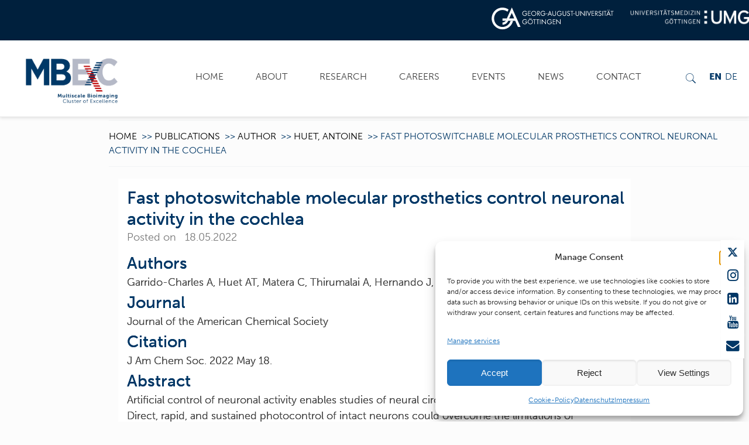

--- FILE ---
content_type: text/html
request_url: https://mbexc.de/fast-photoswitchable-molecular-prosthetics-control-neuronal-activity-in-the-cochlea-2/
body_size: 35725
content:
<!DOCTYPE html>
<html lang="en-US" class="no-js">

<head>
<meta name="MobileOptimized" content="width" />
<meta name="HandheldFriendly" content="true" />
<meta name="generator" content="Drupal 8 (https://www.drupal.org)" />

<meta name="MobileOptimized" content="width" />
<meta name="HandheldFriendly" content="true" />


<meta name="MobileOptimized" content="width" />
<meta name="HandheldFriendly" content="true" />



<meta charset="UTF-8" />
<meta name="description" content="MBExC - Multiscale Bioimaging"/>
<title>Fast photoswitchable molecular prosthetics control neuronal activity in the cochlea &#8211; MBExC</title>
<style type="text/css" id="wpml-ls-inline-styles-additional-css">.wpml-ls-display{display:inline!important}</style>
<meta name='robots' content='max-image-preview:large' />
<link rel="alternate" hreflang="en" href="https://mbexc.de/fast-photoswitchable-molecular-prosthetics-control-neuronal-activity-in-the-cochlea-2/" />
<link rel="alternate" hreflang="de" href="https://mbexc.de/de/fast-photoswitchable-molecular-prosthetics-control-neuronal-activity-in-the-cochlea-2/" />
<link rel="alternate" hreflang="x-default" href="https://mbexc.de/fast-photoswitchable-molecular-prosthetics-control-neuronal-activity-in-the-cochlea-2/" />
<meta name="format-detection" content="telephone=no">
<meta name="viewport" content="width=device-width, initial-scale=1" />
<link rel='dns-prefetch' href='//meet.jit.si' />
<link rel='dns-prefetch' href='//maxcdn.bootstrapcdn.com' />
<link rel='dns-prefetch' href='//use.typekit.net' />

<link rel="alternate" type="application/rss+xml" title="MBExC &raquo; Feed" href="https://mbexc.de/feed/" />
<link rel="alternate" type="application/rss+xml" title="MBExC &raquo; Comments Feed" href="https://mbexc.de/comments/feed/" />
<link rel="alternate" title="oEmbed (JSON)" type="application/json+oembed" href="https://mbexc.de/wp-json/oembed/1.0/embed?url=https%3A%2F%2Fmbexc.de%2Ffast-photoswitchable-molecular-prosthetics-control-neuronal-activity-in-the-cochlea-2%2F" />
<link rel="alternate" title="oEmbed (XML)" type="text/xml+oembed" href="https://mbexc.de/wp-json/oembed/1.0/embed?url=https%3A%2F%2Fmbexc.de%2Ffast-photoswitchable-molecular-prosthetics-control-neuronal-activity-in-the-cochlea-2%2F&#038;format=xml" />
		<script type="text/javascript">
			var ajaxurl = 'https://mbexc.de/wp-admin/admin-ajax.php';
		</script>
		<style id='wp-img-auto-sizes-contain-inline-css' type='text/css'>
img:is([sizes=auto i],[sizes^="auto," i]){contain-intrinsic-size:3000px 1500px}

</style>
<link rel='stylesheet' id='bdp-widget-fontawesome-stylesheets-css' href='https://mbexc.de/core/modules/d925c8767c/public/css/font-awesome.min.css' type='text/css' media='all' />
<link rel='stylesheet' id='bdp-recent-widget-fontawesome-stylesheets-css' href='https://mbexc.de/core/modules/d925c8767c/public/css/font-awesome.min.css' type='text/css' media='all' />
<link rel='stylesheet' id='bdp-bookblock-css-css' href='https://mbexc.de/core/modules/d925c8767c/public/css/bookblock.css' type='text/css' media='all' />
<link rel='stylesheet' id='single-style-css-css' href='https://mbexc.de/core/modules/d925c8767c/public/css/single/single_style.css' type='text/css' media='all' />
<link rel='stylesheet' id='bdp-single-classical-template-css-css' href='https://mbexc.de/core/modules/d925c8767c/public/css/single/classical.css' type='text/css' media='all' />
<link rel='stylesheet' id='bdp-fontawesome-stylesheets-css' href='https://mbexc.de/core/modules/d925c8767c/public/css/font-awesome.min.css' type='text/css' media='all' />
<link rel='stylesheet' id='bdp-galleryslider-stylesheets-css' href='https://mbexc.de/core/modules/d925c8767c/public/css/flexslider.css' type='text/css' media='all' />
<link rel='stylesheet' id='bdp-basic-tools-css' href='https://mbexc.de/core/modules/d925c8767c/admin/css/basic-tools-min.css' type='text/css' media='all' />
<link rel='stylesheet' id='bdp-front-css-css' href='https://mbexc.de/core/modules/d925c8767c/public/css/front.css' type='text/css' media='all' />
<link rel='stylesheet' id='contact-form-7-css' href='https://mbexc.de/core/modules/8516d2654f/includes/css/styles.css' type='text/css' media='all' />
<link rel='stylesheet' id='csbwf_pro_sidebar_form_style-css' href='https://mbexc.de/core/modules/b8474db5dc/css/csbwfs-form.css' type='text/css' media='all' />
<link rel='stylesheet' id='csbwf_pro_sidebar_custom_style-css' href='https://mbexc.de/core/modules/b8474db5dc/css/csbwfs-custom-min.css' type='text/css' media='all' />
<link rel='stylesheet' id='csbwf_pro_sidebar_fontawesome-css' href='//maxcdn.bootstrapcdn.com/font-awesome/4.7.0/css/font-awesome.min.css' type='text/css' media='all' />
<link rel='stylesheet' id='custom-typekit-css-css' href='https://use.typekit.net/cgn2rcw.css' type='text/css' media='all' />
<link rel='stylesheet' id='est-frontend-css-css' href='https://mbexc.de/core/modules/9909ce42cb/css/frontend/est-frontend.css' type='text/css' media='all' />
<link rel='stylesheet' id='est-frontend-scrollbar-css-css' href='https://mbexc.de/core/modules/9909ce42cb/css/jquery.mCustomScrollbar.css' type='text/css' media='all' />
<link rel='stylesheet' id='wpsm_ac-font-awesome-front-css' href='https://mbexc.de/core/modules/fcec60fe04/css/font-awesome/css/font-awesome.min.css' type='text/css' media='all' />
<link rel='stylesheet' id='wpsm_ac_bootstrap-front-css' href='https://mbexc.de/core/modules/fcec60fe04/css/bootstrap-front.css' type='text/css' media='all' />
<style id='responsive-menu-inline-css' type='text/css'>
/** This file is major component of this plugin so please don't try to edit here. */
#rmp_menu_trigger-10112 {
  width: 55px;
  height: 55px;
  position: fixed;
  top: 60px;
  border-radius: 5px;
  display: none;
  text-decoration: none;
  right: 1%;
  background: transparent;
  transition: transform 0.5s, background-color 0.5s;
}
#rmp_menu_trigger-10112 .rmp-trigger-box {
  width: 25px;
  color: #ffffff;
}
#rmp_menu_trigger-10112 .rmp-trigger-icon-active, #rmp_menu_trigger-10112 .rmp-trigger-text-open {
  display: none;
}
#rmp_menu_trigger-10112.is-active .rmp-trigger-icon-active, #rmp_menu_trigger-10112.is-active .rmp-trigger-text-open {
  display: inline;
}
#rmp_menu_trigger-10112.is-active .rmp-trigger-icon-inactive, #rmp_menu_trigger-10112.is-active .rmp-trigger-text {
  display: none;
}
#rmp_menu_trigger-10112 .rmp-trigger-label {
  color: #ffffff;
  pointer-events: none;
  line-height: 13px;
  font-family: inherit;
  font-size: 14px;
  display: inline;
  text-transform: inherit;
}
#rmp_menu_trigger-10112 .rmp-trigger-label.rmp-trigger-label-top {
  display: block;
  margin-bottom: 12px;
}
#rmp_menu_trigger-10112 .rmp-trigger-label.rmp-trigger-label-bottom {
  display: block;
  margin-top: 12px;
}
#rmp_menu_trigger-10112 .responsive-menu-pro-inner {
  display: block;
}
#rmp_menu_trigger-10112 .rmp-trigger-icon-inactive .rmp-font-icon {
  color: #000000;
}
#rmp_menu_trigger-10112 .responsive-menu-pro-inner, #rmp_menu_trigger-10112 .responsive-menu-pro-inner::before, #rmp_menu_trigger-10112 .responsive-menu-pro-inner::after {
  width: 25px;
  height: 3px;
  background-color: #000000;
  border-radius: 4px;
  position: absolute;
}
#rmp_menu_trigger-10112 .rmp-trigger-icon-active .rmp-font-icon {
  color: #000000;
}
#rmp_menu_trigger-10112.is-active .responsive-menu-pro-inner, #rmp_menu_trigger-10112.is-active .responsive-menu-pro-inner::before, #rmp_menu_trigger-10112.is-active .responsive-menu-pro-inner::after {
  background-color: #000000;
}
#rmp_menu_trigger-10112:hover .rmp-trigger-icon-inactive .rmp-font-icon {
  color: #000000;
}
#rmp_menu_trigger-10112:not(.is-active):hover .responsive-menu-pro-inner, #rmp_menu_trigger-10112:not(.is-active):hover .responsive-menu-pro-inner::before, #rmp_menu_trigger-10112:not(.is-active):hover .responsive-menu-pro-inner::after {
  background-color: #000000;
}
#rmp_menu_trigger-10112 .responsive-menu-pro-inner::before {
  top: 10px;
}
#rmp_menu_trigger-10112 .responsive-menu-pro-inner::after {
  bottom: 10px;
}
#rmp_menu_trigger-10112.is-active .responsive-menu-pro-inner::after {
  bottom: 0;
}
/* Hamburger menu styling */
@media screen and (max-width: 1200px) {
  /** Menu Title Style */
  /** Menu Additional Content Style */
  #rmp_menu_trigger-10112 {
    display: block;
  }
  #rmp-container-10112 {
    position: fixed;
    top: 0;
    margin: 0;
    transition: transform 0.5s;
    overflow: auto;
    display: block;
    width: 75%;
    background-color: #003766;
    background-image: url("");
    height: 100%;
    right: 0;
    padding-top: 0px;
    padding-left: 0px;
    padding-bottom: 0px;
    padding-right: 0px;
  }
  #rmp-menu-wrap-10112 {
    padding-top: 0px;
    padding-left: 10px;
    padding-bottom: 0px;
    padding-right: 65px;
    background-color: #003766;
  }
  #rmp-menu-wrap-10112 .rmp-menu, #rmp-menu-wrap-10112 .rmp-submenu {
    width: 100%;
    box-sizing: border-box;
    margin: 0;
    padding: 0;
  }
  #rmp-menu-wrap-10112 .rmp-submenu-depth-1 .rmp-menu-item-link {
    padding-left: 10%;
  }
  #rmp-menu-wrap-10112 .rmp-submenu-depth-2 .rmp-menu-item-link {
    padding-left: 15%;
  }
  #rmp-menu-wrap-10112 .rmp-submenu-depth-3 .rmp-menu-item-link {
    padding-left: 20%;
  }
  #rmp-menu-wrap-10112 .rmp-submenu-depth-4 .rmp-menu-item-link {
    padding-left: 25%;
  }
  #rmp-menu-wrap-10112 .rmp-submenu.rmp-submenu-open {
    display: block;
  }
  #rmp-menu-wrap-10112 .rmp-menu-item {
    width: 100%;
    list-style: none;
    margin: 0;
  }
  #rmp-menu-wrap-10112 .rmp-menu-item-link {
    height: 50px;
    line-height: 50px;
    font-size: 18px;
    border-bottom: 1px solid #ffffff;
    font-family: inherit;
    color: #ffffff;
    text-align: left;
    background-color: #003766;
    font-weight: normal;
    letter-spacing: 0px;
    display: block;
    box-sizing: border-box;
    width: 100%;
    text-decoration: none;
    position: relative;
    overflow: hidden;
    transition: background-color 0.5s, border-color 0.5s, 0.5s;
    padding: 0 5%;
    padding-right: 40px;
  }
  #rmp-menu-wrap-10112 .rmp-menu-item-link:after, #rmp-menu-wrap-10112 .rmp-menu-item-link:before {
    display: none;
  }
  #rmp-menu-wrap-10112 .rmp-menu-item-link:hover, #rmp-menu-wrap-10112 .rmp-menu-item-link:focus {
    color: #ffffff;
    border-color: #ffffff;
    background-color: #003766;
  }
  #rmp-menu-wrap-10112 .rmp-menu-item-link:focus {
    outline: none;
    border-color: unset;
    box-shadow: unset;
  }
  #rmp-menu-wrap-10112 .rmp-menu-item-link .rmp-font-icon {
    height: 50px;
    line-height: 50px;
    margin-right: 10px;
    font-size: 18px;
  }
  #rmp-menu-wrap-10112 .rmp-menu-current-item .rmp-menu-item-link {
    color: #c21718;
    border-color: #ffffff;
    background-color: #003766;
  }
  #rmp-menu-wrap-10112 .rmp-menu-current-item .rmp-menu-item-link:hover, #rmp-menu-wrap-10112 .rmp-menu-current-item .rmp-menu-item-link:focus {
    color: #ffffff;
    border-color: #ffffff;
    background-color: #003766;
  }
  #rmp-menu-wrap-10112 .rmp-menu-subarrow {
    position: absolute;
    top: 0;
    bottom: 0;
    text-align: center;
    overflow: hidden;
    background-size: cover;
    overflow: hidden;
    right: 0;
    border-left-style: solid;
    border-left-color: #003766;
    border-left-width: 1px;
    height: 30px;
    width: 30px;
    color: #ffffff;
    background-color: #003766;
  }
  #rmp-menu-wrap-10112 .rmp-menu-subarrow svg {
    fill: #ffffff;
  }
  #rmp-menu-wrap-10112 .rmp-menu-subarrow:hover {
    color: #ffffff;
    border-color: #003766;
    background-color: #003766;
  }
  #rmp-menu-wrap-10112 .rmp-menu-subarrow:hover svg {
    fill: #ffffff;
  }
  #rmp-menu-wrap-10112 .rmp-menu-subarrow .rmp-font-icon {
    margin-right: unset;
  }
  #rmp-menu-wrap-10112 .rmp-menu-subarrow * {
    vertical-align: middle;
    line-height: 30px;
  }
  #rmp-menu-wrap-10112 .rmp-menu-subarrow-active {
    display: block;
    background-size: cover;
    color: #ffffff;
    border-color: #003766;
    background-color: #003766;
  }
  #rmp-menu-wrap-10112 .rmp-menu-subarrow-active svg {
    fill: #ffffff;
  }
  #rmp-menu-wrap-10112 .rmp-menu-subarrow-active:hover {
    color: #ffffff;
    border-color: #003766;
    background-color: #003766;
  }
  #rmp-menu-wrap-10112 .rmp-menu-subarrow-active:hover svg {
    fill: #ffffff;
  }
  #rmp-menu-wrap-10112 .rmp-submenu {
    display: none;
  }
  #rmp-menu-wrap-10112 .rmp-submenu .rmp-menu-item-link {
    height: 50px;
    line-height: 50px;
    letter-spacing: 0px;
    font-size: 16px;
    border-bottom: 1px solid #ffffff;
    font-family: inherit;
    font-weight: normal;
    color: #ffffff;
    text-align: left;
    background-color: #095191;
  }
  #rmp-menu-wrap-10112 .rmp-submenu .rmp-menu-item-link:hover, #rmp-menu-wrap-10112 .rmp-submenu .rmp-menu-item-link:focus {
    color: #ffffff;
    border-color: #ffffff;
    background-color: #095191;
  }
  #rmp-menu-wrap-10112 .rmp-submenu .rmp-menu-current-item .rmp-menu-item-link {
    color: #c21718;
    border-color: #ffffff;
    background-color: #095191;
  }
  #rmp-menu-wrap-10112 .rmp-submenu .rmp-menu-current-item .rmp-menu-item-link:hover, #rmp-menu-wrap-10112 .rmp-submenu .rmp-menu-current-item .rmp-menu-item-link:focus {
    color: #ffffff;
    border-color: #ffffff;
    background-color: #095191;
  }
  #rmp-menu-wrap-10112 .rmp-submenu .rmp-menu-subarrow {
    right: 0;
    border-right: unset;
    border-left-style: solid;
    border-left-color: #1d4354;
    border-left-width: 0px;
    height: 39px;
    line-height: 39px;
    width: 40px;
    color: #fff;
    background-color: inherit;
  }
  #rmp-menu-wrap-10112 .rmp-submenu .rmp-menu-subarrow:hover {
    color: #fff;
    border-color: #3f3f3f;
    background-color: inherit;
  }
  #rmp-menu-wrap-10112 .rmp-submenu .rmp-menu-subarrow-active {
    color: #fff;
    border-color: #1d4354;
    background-color: inherit;
  }
  #rmp-menu-wrap-10112 .rmp-submenu .rmp-menu-subarrow-active:hover {
    color: #fff;
    border-color: #3f3f3f;
    background-color: inherit;
  }
  #rmp-menu-wrap-10112 .rmp-menu-item-description {
    margin: 0;
    padding: 5px 5%;
    opacity: 0.8;
    color: #ffffff;
  }
  #rmp-search-box-10112 {
    display: block;
    padding-top: 30px;
    padding-left: 10px;
    padding-bottom: 5px;
    padding-right: 10px;
  }
  #rmp-search-box-10112 .rmp-search-form {
    margin: 0;
  }
  #rmp-search-box-10112 .rmp-search-box {
    background: #ffffff;
    border: 1px solid #dadada;
    color: #333333;
    width: 100%;
    padding: 0 5%;
    border-radius: 30px;
    height: 35px;
    -webkit-appearance: none;
  }
  #rmp-search-box-10112 .rmp-search-box::placeholder {
    color: #c7c7cd;
  }
  #rmp-search-box-10112 .rmp-search-box:focus {
    background-color: #ffffff;
    outline: 2px solid #dadada;
    color: #333333;
  }
  #rmp-menu-title-10112 {
    background-color: #003766;
    color: #ffffff;
    text-align: left;
    font-size: 14px;
    padding-top: 10%;
    padding-left: 5%;
    padding-bottom: 0%;
    padding-right: 5%;
    font-weight: 400;
    transition: background-color 0.5s, border-color 0.5s, color 0.5s;
  }
  #rmp-menu-title-10112:hover {
    background-color: #003766;
    color: #ffffff;
  }
  #rmp-menu-title-10112 > .rmp-menu-title-link {
    color: #ffffff;
    width: 100%;
    background-color: unset;
    text-decoration: none;
  }
  #rmp-menu-title-10112 > .rmp-menu-title-link:hover {
    color: #ffffff;
  }
  #rmp-menu-title-10112 .rmp-font-icon {
    font-size: 14px;
  }
  #rmp-menu-additional-content-10112 {
    padding-top: 20px;
    padding-left: 20px;
    padding-bottom: 20px;
    padding-right: 20px;
    color: #ffffff;
    text-align: left;
    font-size: 16px;
  }
}
/**
This file contents common styling of menus.
*/
.rmp-container {
  display: none;
  visibility: visible;
  padding: 0px 0px 0px 0px;
  z-index: 99998;
  transition: all 0.3s;
  /** Scrolling bar in menu setting box **/
}
.rmp-container.rmp-fade-top, .rmp-container.rmp-fade-left, .rmp-container.rmp-fade-right, .rmp-container.rmp-fade-bottom {
  display: none;
}
.rmp-container.rmp-slide-left, .rmp-container.rmp-push-left {
  transform: translateX(-100%);
  -ms-transform: translateX(-100%);
  -webkit-transform: translateX(-100%);
  -moz-transform: translateX(-100%);
}
.rmp-container.rmp-slide-left.rmp-menu-open, .rmp-container.rmp-push-left.rmp-menu-open {
  transform: translateX(0);
  -ms-transform: translateX(0);
  -webkit-transform: translateX(0);
  -moz-transform: translateX(0);
}
.rmp-container.rmp-slide-right, .rmp-container.rmp-push-right {
  transform: translateX(100%);
  -ms-transform: translateX(100%);
  -webkit-transform: translateX(100%);
  -moz-transform: translateX(100%);
}
.rmp-container.rmp-slide-right.rmp-menu-open, .rmp-container.rmp-push-right.rmp-menu-open {
  transform: translateX(0);
  -ms-transform: translateX(0);
  -webkit-transform: translateX(0);
  -moz-transform: translateX(0);
}
.rmp-container.rmp-slide-top, .rmp-container.rmp-push-top {
  transform: translateY(-100%);
  -ms-transform: translateY(-100%);
  -webkit-transform: translateY(-100%);
  -moz-transform: translateY(-100%);
}
.rmp-container.rmp-slide-top.rmp-menu-open, .rmp-container.rmp-push-top.rmp-menu-open {
  transform: translateY(0);
  -ms-transform: translateY(0);
  -webkit-transform: translateY(0);
  -moz-transform: translateY(0);
}
.rmp-container.rmp-slide-bottom, .rmp-container.rmp-push-bottom {
  transform: translateY(100%);
  -ms-transform: translateY(100%);
  -webkit-transform: translateY(100%);
  -moz-transform: translateY(100%);
}
.rmp-container.rmp-slide-bottom.rmp-menu-open, .rmp-container.rmp-push-bottom.rmp-menu-open {
  transform: translateX(0);
  -ms-transform: translateX(0);
  -webkit-transform: translateX(0);
  -moz-transform: translateX(0);
}
.rmp-container::-webkit-scrollbar {
  width: 0px;
}
.rmp-container ::-webkit-scrollbar-track {
  box-shadow: inset 0 0 5px transparent;
}
.rmp-container ::-webkit-scrollbar-thumb {
  background: transparent;
}
.rmp-container ::-webkit-scrollbar-thumb:hover {
  background: transparent;
}
.rmp-container .rmp-menu-wrap .rmp-menu {
  transition: none;
  border-radius: 0;
  box-shadow: none;
  background: none;
  border: 0;
  bottom: auto;
  box-sizing: border-box;
  clip: auto;
  color: #666;
  display: block;
  float: none;
  font-family: inherit;
  font-size: 14px;
  height: auto;
  left: auto;
  line-height: 1.7;
  list-style-type: none;
  margin: 0;
  min-height: auto;
  max-height: none;
  opacity: 1;
  outline: none;
  overflow: visible;
  padding: 0;
  position: relative;
  pointer-events: auto;
  right: auto;
  text-align: left;
  text-decoration: none;
  text-indent: 0;
  text-transform: none;
  transform: none;
  top: auto;
  visibility: inherit;
  width: auto;
  word-wrap: break-word;
  white-space: normal;
}
.rmp-container .rmp-menu-additional-content {
  display: block;
  word-break: break-word;
}
.rmp-container .rmp-menu-title {
  display: flex;
  flex-direction: column;
}
.rmp-container .rmp-menu-title .rmp-menu-title-image {
  max-width: 100%;
  margin-bottom: 15px;
  display: block;
  margin: auto;
  margin-bottom: 15px;
}
button.rmp_menu_trigger {
  z-index: 999999;
  overflow: hidden;
  outline: none;
  border: 0;
  display: none;
  margin: 0;
  transition: transform 0.5s, background-color 0.5s;
  padding: 0;
}
button.rmp_menu_trigger .responsive-menu-pro-inner::before, button.rmp_menu_trigger .responsive-menu-pro-inner::after {
  content: "";
  display: block;
}
button.rmp_menu_trigger .responsive-menu-pro-inner::before {
  top: 10px;
}
button.rmp_menu_trigger .responsive-menu-pro-inner::after {
  bottom: 10px;
}
button.rmp_menu_trigger .rmp-trigger-box {
  width: 40px;
  display: inline-block;
  position: relative;
  pointer-events: none;
  vertical-align: super;
}
.admin-bar .rmp-container, .admin-bar .rmp_menu_trigger {
  margin-top: 32px !important;
}
@media screen and (max-width: 782px) {
  .admin-bar .rmp-container, .admin-bar .rmp_menu_trigger {
    margin-top: 46px !important;
  }
}
/*  Menu Trigger Boring Animation */
.rmp-menu-trigger-boring .responsive-menu-pro-inner {
  transition-property: none;
}
.rmp-menu-trigger-boring .responsive-menu-pro-inner::after, .rmp-menu-trigger-boring .responsive-menu-pro-inner::before {
  transition-property: none;
}
.rmp-menu-trigger-boring.is-active .responsive-menu-pro-inner {
  transform: rotate(45deg);
}
.rmp-menu-trigger-boring.is-active .responsive-menu-pro-inner:before {
  top: 0;
  opacity: 0;
}
.rmp-menu-trigger-boring.is-active .responsive-menu-pro-inner:after {
  bottom: 0;
  transform: rotate(-90deg);
}


</style>
<link rel='stylesheet' id='dashicons-css' href='https://mbexc.de/lib/css/dashicons.min.css' type='text/css' media='all' />
<link rel='stylesheet' id='wpmm_fontawesome_css-css' href='https://mbexc.de/core/modules/b8759993cc/assets/font-awesome-4.7.0/css/font-awesome.min.css' type='text/css' media='all' />
<link rel='stylesheet' id='wpmm_icofont_css-css' href='https://mbexc.de/core/modules/b8759993cc/assets/icofont/icofont.min.css' type='text/css' media='all' />
<link rel='stylesheet' id='wpmm_css-css' href='https://mbexc.de/core/modules/b8759993cc/assets/css/wpmm.css' type='text/css' media='all' />
<link rel='stylesheet' id='wp_megamenu_generated_css-css' href='https://mbexc.de/storage/wp-megamenu/wp-megamenu.css' type='text/css' media='all' />
<link rel='stylesheet' id='featuresbox_css-css' href='https://mbexc.de/core/modules/b8759993cc/addons/wpmm-featuresbox/wpmm-featuresbox.css' type='text/css' media='all' />
<link rel='stylesheet' id='postgrid_css-css' href='https://mbexc.de/core/modules/b8759993cc/addons/wpmm-gridpost/wpmm-gridpost.css' type='text/css' media='all' />
<link rel='stylesheet' id='cmplz-general-css' href='https://mbexc.de/core/modules/e1d9dfe6e5/assets/css/cookieblocker.min.css' type='text/css' media='all' />
<link rel='stylesheet' id='mfn-base-css' href='https://mbexc.de/core/views/mbexc/css/base.css' type='text/css' media='all' />
<link rel='stylesheet' id='mfn-layout-css' href='https://mbexc.de/core/views/fa676d1021/css/layout.css' type='text/css' media='all' />
<link rel='stylesheet' id='mfn-shortcodes-css' href='https://mbexc.de/core/views/mbexc/css/shortcodes.css' type='text/css' media='all' />
<link rel='stylesheet' id='mfn-animations-css' href='https://mbexc.de/core/views/mbexc/assets/animations/animations.min.css' type='text/css' media='all' />
<link rel='stylesheet' id='mfn-jquery-ui-css' href='https://mbexc.de/core/views/mbexc/assets/ui/jquery.ui.all.css' type='text/css' media='all' />
<link rel='stylesheet' id='mfn-jplayer-css' href='https://mbexc.de/core/views/mbexc/assets/jplayer/css/jplayer.blue.monday.css' type='text/css' media='all' />
<link rel='stylesheet' id='mfn-responsive-css' href='https://mbexc.de/core/views/fa676d1021/css/responsive.css' type='text/css' media='all' />

<link rel='stylesheet' id='evcal_cal_default-css' href='//mbexc.de/core/modules/3a7ff527c1/assets/css/eventon_styles.css' type='text/css' media='all' />
<link rel='stylesheet' id='evo_font_icons-css' href='//mbexc.de/core/modules/3a7ff527c1/assets/fonts/all.css' type='text/css' media='all' />
<link rel='stylesheet' id='eventon_dynamic_styles-css' href='//mbexc.de/core/modules/3a7ff527c1/assets/css/eventon_dynamic_styles.css' type='text/css' media='all' />
<link rel='stylesheet' id='evo_el_styles-css' href='//mbexc.de/core/modules/e6c2de48a3/assets/el_styles.css' type='text/css' media='all' />
<link rel='stylesheet' id='evosl_styles-css' href='//mbexc.de/core/modules/13b738f192/assets/evosl_styles.css' type='text/css' media='all' />
<link rel='stylesheet' id='evoss_styles-css' href='//mbexc.de/core/modules/ec29ca4689/assets/SS_styles.css' type='text/css' media='all' />
<style id='mfn-dynamic-inline-css' type='text/css'>
html{background-image:url(https://mbexc.de/storage/2020/04/default_header_72.jpg);background-repeat:no-repeat;background-position:center top}body:not(.template-slider) #Header_wrapper{background-image:url(https://mbexc.de/storage/2020/04/NEWS_Header_MBExC_40_1920x860_72.jpg);background-repeat:no-repeat;background-position:center;background-attachment:fixed;background-size:cover}
@media only screen and (min-width: 1240px){body:not(.header-simple) #Top_bar #menu{display:block!important}.tr-menu #Top_bar #menu{background:none!important}#Top_bar .menu > li > ul.mfn-megamenu{width:984px}#Top_bar .menu > li > ul.mfn-megamenu > li{float:left}#Top_bar .menu > li > ul.mfn-megamenu > li.mfn-megamenu-cols-1{width:100%}#Top_bar .menu > li > ul.mfn-megamenu > li.mfn-megamenu-cols-2{width:50%}#Top_bar .menu > li > ul.mfn-megamenu > li.mfn-megamenu-cols-3{width:33.33%}#Top_bar .menu > li > ul.mfn-megamenu > li.mfn-megamenu-cols-4{width:25%}#Top_bar .menu > li > ul.mfn-megamenu > li.mfn-megamenu-cols-5{width:20%}#Top_bar .menu > li > ul.mfn-megamenu > li.mfn-megamenu-cols-6{width:16.66%}#Top_bar .menu > li > ul.mfn-megamenu > li > ul{display:block!important;position:inherit;left:auto;top:auto;border-width:0 1px 0 0}#Top_bar .menu > li > ul.mfn-megamenu > li:last-child > ul{border:0}#Top_bar .menu > li > ul.mfn-megamenu > li > ul li{width:auto}#Top_bar .menu > li > ul.mfn-megamenu a.mfn-megamenu-title{text-transform:uppercase;font-weight:400;background:none}#Top_bar .menu > li > ul.mfn-megamenu a .menu-arrow{display:none}.menuo-right #Top_bar .menu > li > ul.mfn-megamenu{left:auto;right:0}.menuo-right #Top_bar .menu > li > ul.mfn-megamenu-bg{box-sizing:border-box}#Top_bar .menu > li > ul.mfn-megamenu-bg{padding:20px 166px 20px 20px;background-repeat:no-repeat;background-position:right bottom}.rtl #Top_bar .menu > li > ul.mfn-megamenu-bg{padding-left:166px;padding-right:20px;background-position:left bottom}#Top_bar .menu > li > ul.mfn-megamenu-bg > li{background:none}#Top_bar .menu > li > ul.mfn-megamenu-bg > li a{border:none}#Top_bar .menu > li > ul.mfn-megamenu-bg > li > ul{background:none!important;-webkit-box-shadow:0 0 0 0;-moz-box-shadow:0 0 0 0;box-shadow:0 0 0 0}.mm-vertical #Top_bar .container{position:relative;}.mm-vertical #Top_bar .top_bar_left{position:static;}.mm-vertical #Top_bar .menu > li ul{box-shadow:0 0 0 0 transparent!important;background-image:none;}.mm-vertical #Top_bar .menu > li > ul.mfn-megamenu{width:98%!important;margin:0 1%;padding:20px 0;}.mm-vertical.header-plain #Top_bar .menu > li > ul.mfn-megamenu{width:100%!important;margin:0;}.mm-vertical #Top_bar .menu > li > ul.mfn-megamenu > li{display:table-cell;float:none!important;width:10%;padding:0 15px;border-right:1px solid rgba(0, 0, 0, 0.05);}.mm-vertical #Top_bar .menu > li > ul.mfn-megamenu > li:last-child{border-right-width:0}.mm-vertical #Top_bar .menu > li > ul.mfn-megamenu > li.hide-border{border-right-width:0}.mm-vertical #Top_bar .menu > li > ul.mfn-megamenu > li a{border-bottom-width:0;padding:9px 15px;line-height:120%;}.mm-vertical #Top_bar .menu > li > ul.mfn-megamenu a.mfn-megamenu-title{font-weight:700;}.rtl .mm-vertical #Top_bar .menu > li > ul.mfn-megamenu > li:first-child{border-right-width:0}.rtl .mm-vertical #Top_bar .menu > li > ul.mfn-megamenu > li:last-child{border-right-width:1px}.header-plain:not(.menuo-right) #Header .top_bar_left{width:auto!important}.header-stack.header-center #Top_bar #menu{display:inline-block!important}.header-simple #Top_bar #menu{display:none;height:auto;width:300px;bottom:auto;top:100%;right:1px;position:absolute;margin:0}.header-simple #Header a.responsive-menu-toggle{display:block;right:10px}.header-simple #Top_bar #menu > ul{width:100%;float:left}.header-simple #Top_bar #menu ul li{width:100%;padding-bottom:0;border-right:0;position:relative}.header-simple #Top_bar #menu ul li a{padding:0 20px;margin:0;display:block;height:auto;line-height:normal;border:none}.header-simple #Top_bar #menu ul li a:after{display:none}.header-simple #Top_bar #menu ul li a span{border:none;line-height:44px;display:inline;padding:0}.header-simple #Top_bar #menu ul li.submenu .menu-toggle{display:block;position:absolute;right:0;top:0;width:44px;height:44px;line-height:44px;font-size:30px;font-weight:300;text-align:center;cursor:pointer;color:#444;opacity:0.33;}.header-simple #Top_bar #menu ul li.submenu .menu-toggle:after{content:"+"}.header-simple #Top_bar #menu ul li.hover > .menu-toggle:after{content:"-"}.header-simple #Top_bar #menu ul li.hover a{border-bottom:0}.header-simple #Top_bar #menu ul.mfn-megamenu li .menu-toggle{display:none}.header-simple #Top_bar #menu ul li ul{position:relative!important;left:0!important;top:0;padding:0;margin:0!important;width:auto!important;background-image:none}.header-simple #Top_bar #menu ul li ul li{width:100%!important;display:block;padding:0;}.header-simple #Top_bar #menu ul li ul li a{padding:0 20px 0 30px}.header-simple #Top_bar #menu ul li ul li a .menu-arrow{display:none}.header-simple #Top_bar #menu ul li ul li a span{padding:0}.header-simple #Top_bar #menu ul li ul li a span:after{display:none!important}.header-simple #Top_bar .menu > li > ul.mfn-megamenu a.mfn-megamenu-title{text-transform:uppercase;font-weight:400}.header-simple #Top_bar .menu > li > ul.mfn-megamenu > li > ul{display:block!important;position:inherit;left:auto;top:auto}.header-simple #Top_bar #menu ul li ul li ul{border-left:0!important;padding:0;top:0}.header-simple #Top_bar #menu ul li ul li ul li a{padding:0 20px 0 40px}.rtl.header-simple #Top_bar #menu{left:1px;right:auto}.rtl.header-simple #Top_bar a.responsive-menu-toggle{left:10px;right:auto}.rtl.header-simple #Top_bar #menu ul li.submenu .menu-toggle{left:0;right:auto}.rtl.header-simple #Top_bar #menu ul li ul{left:auto!important;right:0!important}.rtl.header-simple #Top_bar #menu ul li ul li a{padding:0 30px 0 20px}.rtl.header-simple #Top_bar #menu ul li ul li ul li a{padding:0 40px 0 20px}.menu-highlight #Top_bar .menu > li{margin:0 2px}.menu-highlight:not(.header-creative) #Top_bar .menu > li > a{margin:20px 0;padding:0;-webkit-border-radius:5px;border-radius:5px}.menu-highlight #Top_bar .menu > li > a:after{display:none}.menu-highlight #Top_bar .menu > li > a span:not(.description){line-height:50px}.menu-highlight #Top_bar .menu > li > a span.description{display:none}.menu-highlight.header-stack #Top_bar .menu > li > a{margin:10px 0!important}.menu-highlight.header-stack #Top_bar .menu > li > a span:not(.description){line-height:40px}.menu-highlight.header-transparent #Top_bar .menu > li > a{margin:5px 0}.menu-highlight.header-simple #Top_bar #menu ul li,.menu-highlight.header-creative #Top_bar #menu ul li{margin:0}.menu-highlight.header-simple #Top_bar #menu ul li > a,.menu-highlight.header-creative #Top_bar #menu ul li > a{-webkit-border-radius:0;border-radius:0}.menu-highlight:not(.header-fixed):not(.header-simple) #Top_bar.is-sticky .menu > li > a{margin:10px 0!important;padding:5px 0!important}.menu-highlight:not(.header-fixed):not(.header-simple) #Top_bar.is-sticky .menu > li > a span{line-height:30px!important}.header-modern.menu-highlight.menuo-right .menu_wrapper{margin-right:20px}.menu-line-below #Top_bar .menu > li > a:after{top:auto;bottom:-4px}.menu-line-below #Top_bar.is-sticky .menu > li > a:after{top:auto;bottom:-4px}.menu-line-below-80 #Top_bar:not(.is-sticky) .menu > li > a:after{height:4px;left:10%;top:50%;margin-top:20px;width:80%}.menu-line-below-80-1 #Top_bar:not(.is-sticky) .menu > li > a:after{height:1px;left:10%;top:50%;margin-top:20px;width:80%}.menu-link-color #Top_bar .menu > li > a:after{display:none!important}.menu-arrow-top #Top_bar .menu > li > a:after{background:none repeat scroll 0 0 rgba(0,0,0,0)!important;border-color:#ccc transparent transparent;border-style:solid;border-width:7px 7px 0;display:block;height:0;left:50%;margin-left:-7px;top:0!important;width:0}.menu-arrow-top #Top_bar.is-sticky .menu > li > a:after{top:0!important}.menu-arrow-bottom #Top_bar .menu > li > a:after{background:none!important;border-color:transparent transparent #ccc;border-style:solid;border-width:0 7px 7px;display:block;height:0;left:50%;margin-left:-7px;top:auto;bottom:0;width:0}.menu-arrow-bottom #Top_bar.is-sticky .menu > li > a:after{top:auto;bottom:0}.menuo-no-borders #Top_bar .menu > li > a span{border-width:0!important}.menuo-no-borders #Header_creative #Top_bar .menu > li > a span{border-bottom-width:0}.menuo-no-borders.header-plain #Top_bar a#header_cart,.menuo-no-borders.header-plain #Top_bar a#search_button,.menuo-no-borders.header-plain #Top_bar .wpml-languages,.menuo-no-borders.header-plain #Top_bar a.action_button{border-width:0}.menuo-right #Top_bar .menu_wrapper{float:right}.menuo-right.header-stack:not(.header-center) #Top_bar .menu_wrapper{margin-right:150px}body.header-creative{padding-left:50px}body.header-creative.header-open{padding-left:250px}body.error404,body.under-construction,body.template-blank{padding-left:0!important}.header-creative.footer-fixed #Footer,.header-creative.footer-sliding #Footer,.header-creative.footer-stick #Footer.is-sticky{box-sizing:border-box;padding-left:50px;}.header-open.footer-fixed #Footer,.header-open.footer-sliding #Footer,.header-creative.footer-stick #Footer.is-sticky{padding-left:250px;}.header-rtl.header-creative.footer-fixed #Footer,.header-rtl.header-creative.footer-sliding #Footer,.header-rtl.header-creative.footer-stick #Footer.is-sticky{padding-left:0;padding-right:50px;}.header-rtl.header-open.footer-fixed #Footer,.header-rtl.header-open.footer-sliding #Footer,.header-rtl.header-creative.footer-stick #Footer.is-sticky{padding-right:250px;}#Header_creative{background-color:#fff;position:fixed;width:250px;height:100%;left:-200px;top:0;z-index:9002;-webkit-box-shadow:2px 0 4px 2px rgba(0,0,0,.15);box-shadow:2px 0 4px 2px rgba(0,0,0,.15)}#Header_creative .container{width:100%}#Header_creative .creative-wrapper{opacity:0;margin-right:50px}#Header_creative a.creative-menu-toggle{display:block;width:34px;height:34px;line-height:34px;font-size:22px;text-align:center;position:absolute;top:10px;right:8px;border-radius:3px}.admin-bar #Header_creative a.creative-menu-toggle{top:42px}#Header_creative #Top_bar{position:static;width:100%}#Header_creative #Top_bar .top_bar_left{width:100%!important;float:none}#Header_creative #Top_bar .top_bar_right{width:100%!important;float:none;height:auto;margin-bottom:35px;text-align:center;padding:0 20px;top:0;-webkit-box-sizing:border-box;-moz-box-sizing:border-box;box-sizing:border-box}#Header_creative #Top_bar .top_bar_right:before{display:none}#Header_creative #Top_bar .top_bar_right_wrapper{top:0}#Header_creative #Top_bar .logo{float:none;text-align:center;margin:15px 0}#Header_creative #Top_bar #menu{background-color:transparent}#Header_creative #Top_bar .menu_wrapper{float:none;margin:0 0 30px}#Header_creative #Top_bar .menu > li{width:100%;float:none;position:relative}#Header_creative #Top_bar .menu > li > a{padding:0;text-align:center}#Header_creative #Top_bar .menu > li > a:after{display:none}#Header_creative #Top_bar .menu > li > a span{border-right:0;border-bottom-width:1px;line-height:38px}#Header_creative #Top_bar .menu li ul{left:100%;right:auto;top:0;box-shadow:2px 2px 2px 0 rgba(0,0,0,0.03);-webkit-box-shadow:2px 2px 2px 0 rgba(0,0,0,0.03)}#Header_creative #Top_bar .menu > li > ul.mfn-megamenu{margin:0;width:700px!important;}#Header_creative #Top_bar .menu > li > ul.mfn-megamenu > li > ul{left:0}#Header_creative #Top_bar .menu li ul li a{padding-top:9px;padding-bottom:8px}#Header_creative #Top_bar .menu li ul li ul{top:0}#Header_creative #Top_bar .menu > li > a span.description{display:block;font-size:13px;line-height:28px!important;clear:both}#Header_creative #Top_bar .search_wrapper{left:100%;top:auto;bottom:0}#Header_creative #Top_bar a#header_cart{display:inline-block;float:none;top:3px}#Header_creative #Top_bar a#search_button{display:inline-block;float:none;top:3px}#Header_creative #Top_bar .wpml-languages{display:inline-block;float:none;top:0}#Header_creative #Top_bar .wpml-languages.enabled:hover a.active{padding-bottom:11px}#Header_creative #Top_bar .action_button{display:inline-block;float:none;top:16px;margin:0}#Header_creative #Top_bar .banner_wrapper{display:block;text-align:center}#Header_creative #Top_bar .banner_wrapper img{max-width:100%;height:auto;display:inline-block}#Header_creative #Action_bar{display:none;position:absolute;bottom:0;top:auto;clear:both;padding:0 20px;box-sizing:border-box}#Header_creative #Action_bar .contact_details{text-align:center;margin-bottom:20px}#Header_creative #Action_bar .contact_details li{padding:0}#Header_creative #Action_bar .social{float:none;text-align:center;padding:5px 0 15px}#Header_creative #Action_bar .social li{margin-bottom:2px}#Header_creative #Action_bar .social-menu{float:none;text-align:center}#Header_creative #Action_bar .social-menu li{border-color:rgba(0,0,0,.1)}#Header_creative .social li a{color:rgba(0,0,0,.5)}#Header_creative .social li a:hover{color:#000}#Header_creative .creative-social{position:absolute;bottom:10px;right:0;width:50px}#Header_creative .creative-social li{display:block;float:none;width:100%;text-align:center;margin-bottom:5px}.header-creative .fixed-nav.fixed-nav-prev{margin-left:50px}.header-creative.header-open .fixed-nav.fixed-nav-prev{margin-left:250px}.menuo-last #Header_creative #Top_bar .menu li.last ul{top:auto;bottom:0}.header-open #Header_creative{left:0}.header-open #Header_creative .creative-wrapper{opacity:1;margin:0!important;}.header-open #Header_creative .creative-menu-toggle,.header-open #Header_creative .creative-social{display:none}.header-open #Header_creative #Action_bar{display:block}body.header-rtl.header-creative{padding-left:0;padding-right:50px}.header-rtl #Header_creative{left:auto;right:-200px}.header-rtl #Header_creative .creative-wrapper{margin-left:50px;margin-right:0}.header-rtl #Header_creative a.creative-menu-toggle{left:8px;right:auto}.header-rtl #Header_creative .creative-social{left:0;right:auto}.header-rtl #Footer #back_to_top.sticky{right:125px}.header-rtl #popup_contact{right:70px}.header-rtl #Header_creative #Top_bar .menu li ul{left:auto;right:100%}.header-rtl #Header_creative #Top_bar .search_wrapper{left:auto;right:100%;}.header-rtl .fixed-nav.fixed-nav-prev{margin-left:0!important}.header-rtl .fixed-nav.fixed-nav-next{margin-right:50px}body.header-rtl.header-creative.header-open{padding-left:0;padding-right:250px!important}.header-rtl.header-open #Header_creative{left:auto;right:0}.header-rtl.header-open #Footer #back_to_top.sticky{right:325px}.header-rtl.header-open #popup_contact{right:270px}.header-rtl.header-open .fixed-nav.fixed-nav-next{margin-right:250px}#Header_creative.active{left:-1px;}.header-rtl #Header_creative.active{left:auto;right:-1px;}#Header_creative.active .creative-wrapper{opacity:1;margin:0}.header-creative .vc_row[data-vc-full-width]{padding-left:50px}.header-creative.header-open .vc_row[data-vc-full-width]{padding-left:250px}.header-open .vc_parallax .vc_parallax-inner { left:auto; width: calc(100% - 250px); }.header-open.header-rtl .vc_parallax .vc_parallax-inner { left:0; right:auto; }#Header_creative.scroll{height:100%;overflow-y:auto}#Header_creative.scroll:not(.dropdown) .menu li ul{display:none!important}#Header_creative.scroll #Action_bar{position:static}#Header_creative.dropdown{outline:none}#Header_creative.dropdown #Top_bar .menu_wrapper{float:left}#Header_creative.dropdown #Top_bar #menu ul li{position:relative;float:left}#Header_creative.dropdown #Top_bar #menu ul li a:after{display:none}#Header_creative.dropdown #Top_bar #menu ul li a span{line-height:38px;padding:0}#Header_creative.dropdown #Top_bar #menu ul li.submenu .menu-toggle{display:block;position:absolute;right:0;top:0;width:38px;height:38px;line-height:38px;font-size:26px;font-weight:300;text-align:center;cursor:pointer;color:#444;opacity:0.33;}#Header_creative.dropdown #Top_bar #menu ul li.submenu .menu-toggle:after{content:"+"}#Header_creative.dropdown #Top_bar #menu ul li.hover > .menu-toggle:after{content:"-"}#Header_creative.dropdown #Top_bar #menu ul li.hover a{border-bottom:0}#Header_creative.dropdown #Top_bar #menu ul.mfn-megamenu li .menu-toggle{display:none}#Header_creative.dropdown #Top_bar #menu ul li ul{position:relative!important;left:0!important;top:0;padding:0;margin-left:0!important;width:auto!important;background-image:none}#Header_creative.dropdown #Top_bar #menu ul li ul li{width:100%!important}#Header_creative.dropdown #Top_bar #menu ul li ul li a{padding:0 10px;text-align:center}#Header_creative.dropdown #Top_bar #menu ul li ul li a .menu-arrow{display:none}#Header_creative.dropdown #Top_bar #menu ul li ul li a span{padding:0}#Header_creative.dropdown #Top_bar #menu ul li ul li a span:after{display:none!important}#Header_creative.dropdown #Top_bar .menu > li > ul.mfn-megamenu a.mfn-megamenu-title{text-transform:uppercase;font-weight:400}#Header_creative.dropdown #Top_bar .menu > li > ul.mfn-megamenu > li > ul{display:block!important;position:inherit;left:auto;top:auto}#Header_creative.dropdown #Top_bar #menu ul li ul li ul{border-left:0!important;padding:0;top:0}#Header_creative{transition: left .5s ease-in-out, right .5s ease-in-out;}#Header_creative .creative-wrapper{transition: opacity .5s ease-in-out, margin 0s ease-in-out .5s;}#Header_creative.active .creative-wrapper{transition: opacity .5s ease-in-out, margin 0s ease-in-out;}}@media only screen and (min-width: 768px){#Top_bar.is-sticky{position:fixed!important;width:100%;left:0;top:-60px;height:60px;z-index:701;background:#fff;opacity:.97;-webkit-box-shadow:0 2px 5px 0 rgba(0,0,0,0.1);-moz-box-shadow:0 2px 5px 0 rgba(0,0,0,0.1);box-shadow:0 2px 5px 0 rgba(0,0,0,0.1)}.layout-boxed.header-boxed #Top_bar.is-sticky{max-width:1240px;left:50%;-webkit-transform:translateX(-50%);transform:translateX(-50%)}#Top_bar.is-sticky .top_bar_left,#Top_bar.is-sticky .top_bar_right,#Top_bar.is-sticky .top_bar_right:before{background:none}#Top_bar.is-sticky .top_bar_right{top:-4px;height:auto;} #Top_bar.is-sticky .top_bar_right_wrapper{top:15px}.header-plain #Top_bar.is-sticky .top_bar_right_wrapper{top:0}#Top_bar.is-sticky .logo{width:auto;margin:0 30px 0 20px;padding:0}#Top_bar.is-sticky #logo,#Top_bar.is-sticky .custom-logo-link{padding:5px 0!important;height:50px!important;line-height:50px!important}.logo-no-sticky-padding #Top_bar.is-sticky #logo{height:60px!important;line-height:60px!important}#Top_bar.is-sticky #logo img.logo-main{display:none}#Top_bar.is-sticky #logo img.logo-sticky{display:inline;max-height:35px;}#Top_bar.is-sticky .menu_wrapper{clear:none}#Top_bar.is-sticky .menu_wrapper .menu > li > a{padding:15px 0}#Top_bar.is-sticky .menu > li > a,#Top_bar.is-sticky .menu > li > a span{line-height:30px}#Top_bar.is-sticky .menu > li > a:after{top:auto;bottom:-4px}#Top_bar.is-sticky .menu > li > a span.description{display:none}#Top_bar.is-sticky .secondary_menu_wrapper,#Top_bar.is-sticky .banner_wrapper{display:none}.header-overlay #Top_bar.is-sticky{display:none}.sticky-dark #Top_bar.is-sticky,.sticky-dark #Top_bar.is-sticky #menu{background:rgba(0,0,0,.8)}.sticky-dark #Top_bar.is-sticky .menu > li > a{color:#fff}.sticky-dark #Top_bar.is-sticky .top_bar_right a:not(.action_button){color:rgba(255,255,255,.8)}.sticky-dark #Top_bar.is-sticky .wpml-languages a.active,.sticky-dark #Top_bar.is-sticky .wpml-languages ul.wpml-lang-dropdown{background:rgba(0,0,0,0.1);border-color:rgba(0,0,0,0.1)}.sticky-white #Top_bar.is-sticky,.sticky-white #Top_bar.is-sticky #menu{background:rgba(255,255,255,.8)}.sticky-white #Top_bar.is-sticky .menu > li > a{color:#222}.sticky-white #Top_bar.is-sticky .top_bar_right a:not(.action_button){color:rgba(0,0,0,.8)}.sticky-white #Top_bar.is-sticky .wpml-languages a.active,.sticky-white #Top_bar.is-sticky .wpml-languages ul.wpml-lang-dropdown{background:rgba(255,255,255,0.1);border-color:rgba(0,0,0,0.1)}}@media only screen and (max-width: 1239px){#Top_bar #menu{display:none;height:auto;width:300px;bottom:auto;top:100%;right:1px;position:absolute;margin:0}#Top_bar a.responsive-menu-toggle{display:block}#Top_bar #menu > ul{width:100%;float:left}#Top_bar #menu ul li{width:100%;padding-bottom:0;border-right:0;position:relative}#Top_bar #menu ul li a{padding:0 25px;margin:0;display:block;height:auto;line-height:normal;border:none}#Top_bar #menu ul li a:after{display:none}#Top_bar #menu ul li a span{border:none;line-height:44px;display:inline;padding:0}#Top_bar #menu ul li a span.description{margin:0 0 0 5px}#Top_bar #menu ul li.submenu .menu-toggle{display:block;position:absolute;right:15px;top:0;width:44px;height:44px;line-height:44px;font-size:30px;font-weight:300;text-align:center;cursor:pointer;color:#444;opacity:0.33;}#Top_bar #menu ul li.submenu .menu-toggle:after{content:"+"}#Top_bar #menu ul li.hover > .menu-toggle:after{content:"-"}#Top_bar #menu ul li.hover a{border-bottom:0}#Top_bar #menu ul li a span:after{display:none!important}#Top_bar #menu ul.mfn-megamenu li .menu-toggle{display:none}#Top_bar #menu ul li ul{position:relative!important;left:0!important;top:0;padding:0;margin-left:0!important;width:auto!important;background-image:none!important;box-shadow:0 0 0 0 transparent!important;-webkit-box-shadow:0 0 0 0 transparent!important}#Top_bar #menu ul li ul li{width:100%!important}#Top_bar #menu ul li ul li a{padding:0 20px 0 35px}#Top_bar #menu ul li ul li a .menu-arrow{display:none}#Top_bar #menu ul li ul li a span{padding:0}#Top_bar #menu ul li ul li a span:after{display:none!important}#Top_bar .menu > li > ul.mfn-megamenu a.mfn-megamenu-title{text-transform:uppercase;font-weight:400}#Top_bar .menu > li > ul.mfn-megamenu > li > ul{display:block!important;position:inherit;left:auto;top:auto}#Top_bar #menu ul li ul li ul{border-left:0!important;padding:0;top:0}#Top_bar #menu ul li ul li ul li a{padding:0 20px 0 45px}.rtl #Top_bar #menu{left:1px;right:auto}.rtl #Top_bar a.responsive-menu-toggle{left:20px;right:auto}.rtl #Top_bar #menu ul li.submenu .menu-toggle{left:15px;right:auto;border-left:none;border-right:1px solid #eee}.rtl #Top_bar #menu ul li ul{left:auto!important;right:0!important}.rtl #Top_bar #menu ul li ul li a{padding:0 30px 0 20px}.rtl #Top_bar #menu ul li ul li ul li a{padding:0 40px 0 20px}.header-stack .menu_wrapper a.responsive-menu-toggle{position:static!important;margin:11px 0!important}.header-stack .menu_wrapper #menu{left:0;right:auto}.rtl.header-stack #Top_bar #menu{left:auto;right:0}.admin-bar #Header_creative{top:32px}.header-creative.layout-boxed{padding-top:85px}.header-creative.layout-full-width #Wrapper{padding-top:60px}#Header_creative{position:fixed;width:100%;left:0!important;top:0;z-index:1001}#Header_creative .creative-wrapper{display:block!important;opacity:1!important}#Header_creative .creative-menu-toggle,#Header_creative .creative-social{display:none!important;opacity:1!important}#Header_creative #Top_bar{position:static;width:100%}#Header_creative #Top_bar #logo,#Header_creative #Top_bar .custom-logo-link{height:50px;line-height:50px;padding:5px 0}#Header_creative #Top_bar #logo img.logo-sticky{max-height:40px!important}#Header_creative #logo img.logo-main{display:none}#Header_creative #logo img.logo-sticky{display:inline-block}.logo-no-sticky-padding #Header_creative #Top_bar #logo{height:60px;line-height:60px;padding:0}.logo-no-sticky-padding #Header_creative #Top_bar #logo img.logo-sticky{max-height:60px!important}#Header_creative #Action_bar{display:none}#Header_creative #Top_bar .top_bar_right{height:60px;top:0}#Header_creative #Top_bar .top_bar_right:before{display:none}#Header_creative #Top_bar .top_bar_right_wrapper{top:0;padding-top:9px}#Header_creative.scroll{overflow:visible!important}}#Header_wrapper, #Intro {background-color: #ffffff;}#Subheader {background-color: rgba(247,247,247,0);}.header-classic #Action_bar, .header-fixed #Action_bar, .header-plain #Action_bar, .header-split #Action_bar, .header-stack #Action_bar {background-color: #00203d;}#Sliding-top {background-color: #545454;}#Sliding-top a.sliding-top-control {border-right-color: #545454;}#Sliding-top.st-center a.sliding-top-control,#Sliding-top.st-left a.sliding-top-control {border-top-color: #545454;}#Footer {background-color: #f2f4f5;}body, ul.timeline_items, .icon_box a .desc, .icon_box a:hover .desc, .feature_list ul li a, .list_item a, .list_item a:hover,.widget_recent_entries ul li a, .flat_box a, .flat_box a:hover, .story_box .desc, .content_slider.carouselul li a .title,.content_slider.flat.description ul li .desc, .content_slider.flat.description ul li a .desc, .post-nav.minimal a i {color: #444444;}.post-nav.minimal a svg {fill: #444444;}.themecolor, .opening_hours .opening_hours_wrapper li span, .fancy_heading_icon .icon_top,.fancy_heading_arrows .icon-right-dir, .fancy_heading_arrows .icon-left-dir, .fancy_heading_line .title,.button-love a.mfn-love, .format-link .post-title .icon-link, .pager-single > span, .pager-single a:hover,.widget_meta ul, .widget_pages ul, .widget_rss ul, .widget_mfn_recent_comments ul li:after, .widget_archive ul,.widget_recent_comments ul li:after, .widget_nav_menu ul, .woocommerce ul.products li.product .price, .shop_slider .shop_slider_ul li .item_wrapper .price,.woocommerce-page ul.products li.product .price, .widget_price_filter .price_label .from, .widget_price_filter .price_label .to,.woocommerce ul.product_list_widget li .quantity .amount, .woocommerce .product div.entry-summary .price, .woocommerce .star-rating span,#Error_404 .error_pic i, .style-simple #Filters .filters_wrapper ul li a:hover, .style-simple #Filters .filters_wrapper ul li.current-cat a,.style-simple .quick_fact .title {color: #c21718;}.themebg,#comments .commentlist > li .reply a.comment-reply-link,#Filters .filters_wrapper ul li a:hover,#Filters .filters_wrapper ul li.current-cat a,.fixed-nav .arrow,.offer_thumb .slider_pagination a:before,.offer_thumb .slider_pagination a.selected:after,.pager .pages a:hover,.pager .pages a.active,.pager .pages span.page-numbers.current,.pager-single span:after,.portfolio_group.exposure .portfolio-item .desc-inner .line,.Recent_posts ul li .desc:after,.Recent_posts ul li .photo .c,.slider_pagination a.selected,.slider_pagination .slick-active a,.slider_pagination a.selected:after,.slider_pagination .slick-active a:after,.testimonials_slider .slider_images,.testimonials_slider .slider_images a:after,.testimonials_slider .slider_images:before,#Top_bar a#header_cart span,.widget_categories ul,.widget_mfn_menu ul li a:hover,.widget_mfn_menu ul li.current-menu-item:not(.current-menu-ancestor) > a,.widget_mfn_menu ul li.current_page_item:not(.current_page_ancestor) > a,.widget_product_categories ul,.widget_recent_entries ul li:after,.woocommerce-account table.my_account_orders .order-number a,.woocommerce-MyAccount-navigation ul li.is-active a,.style-simple .accordion .question:after,.style-simple .faq .question:after,.style-simple .icon_box .desc_wrapper .title:before,.style-simple #Filters .filters_wrapper ul li a:after,.style-simple .article_box .desc_wrapper p:after,.style-simple .sliding_box .desc_wrapper:after,.style-simple .trailer_box:hover .desc,.tp-bullets.simplebullets.round .bullet.selected,.tp-bullets.simplebullets.round .bullet.selected:after,.tparrows.default,.tp-bullets.tp-thumbs .bullet.selected:after{background-color: #c21718;}.Latest_news ul li .photo, .Recent_posts.blog_news ul li .photo, .style-simple .opening_hours .opening_hours_wrapper li label,.style-simple .timeline_items li:hover h3, .style-simple .timeline_items li:nth-child(even):hover h3,.style-simple .timeline_items li:hover .desc, .style-simple .timeline_items li:nth-child(even):hover,.style-simple .offer_thumb .slider_pagination a.selected {border-color: #c21718;}a {color: #444444;}a:hover {color: #003766;}*::-moz-selection {background-color: #003766;color: white;}*::selection {background-color: #003766;color: white;}.blockquote p.author span, .counter .desc_wrapper .title, .article_box .desc_wrapper p, .team .desc_wrapper p.subtitle,.pricing-box .plan-header p.subtitle, .pricing-box .plan-header .price sup.period, .chart_box p, .fancy_heading .inside,.fancy_heading_line .slogan, .post-meta, .post-meta a, .post-footer, .post-footer a span.label, .pager .pages a, .button-love a .label,.pager-single a, #comments .commentlist > li .comment-author .says, .fixed-nav .desc .date, .filters_buttons li.label, .Recent_posts ul li a .desc .date,.widget_recent_entries ul li .post-date, .tp_recent_tweets .twitter_time, .widget_price_filter .price_label, .shop-filters .woocommerce-result-count,.woocommerce ul.product_list_widget li .quantity, .widget_shopping_cart ul.product_list_widget li dl, .product_meta .posted_in,.woocommerce .shop_table .product-name .variation > dd, .shipping-calculator-button:after,.shop_slider .shop_slider_ul li .item_wrapper .price del,.testimonials_slider .testimonials_slider_ul li .author span, .testimonials_slider .testimonials_slider_ul li .author span a, .Latest_news ul li .desc_footer,.share-simple-wrapper .icons a {color: #7a7a7a;}h1, h1 a, h1 a:hover, .text-logo #logo { color: #032c27; }h2, h2 a, h2 a:hover { color: #032c27; }h3, h3 a, h3 a:hover { color: #032c27; }h4, h4 a, h4 a:hover, .style-simple .sliding_box .desc_wrapper h4 { color: #c21718; }h5, h5 a, h5 a:hover { color: #c21718; }h6, h6 a, h6 a:hover,a.content_link .title { color: #032c27; }.dropcap, .highlight:not(.highlight_image) {background-color: #003867;}a.button, a.tp-button {background-color: #f7f7f7;color: #c21718;}.button-stroke a.button, .button-stroke a.button .button_icon i, .button-stroke a.tp-button {border-color: #f7f7f7;color: #c21718;}.button-stroke a:hover.button, .button-stroke a:hover.tp-button {background-color: #f7f7f7 !important;color: #fff;}a.button_theme, a.tp-button.button_theme,button, input[type="submit"], input[type="reset"], input[type="button"] {background-color: #c21718;color: #ffffff;}.button-stroke a.button.button_theme,.button-stroke a.button.button_theme .button_icon i, .button-stroke a.tp-button.button_theme,.button-stroke button, .button-stroke input[type="submit"], .button-stroke input[type="reset"], .button-stroke input[type="button"] {border-color: #c21718;color: #c21718 !important;}.button-stroke a.button.button_theme:hover, .button-stroke a.tp-button.button_theme:hover,.button-stroke button:hover, .button-stroke input[type="submit"]:hover, .button-stroke input[type="reset"]:hover, .button-stroke input[type="button"]:hover {background-color: #c21718 !important;color: #ffffff !important;}a.mfn-link {color: #003766;}a.mfn-link-2 span, a:hover.mfn-link-2 span:before, a.hover.mfn-link-2 span:before, a.mfn-link-5 span, a.mfn-link-8:after, a.mfn-link-8:before {background: #003867;}a:hover.mfn-link {color: #003766;}a.mfn-link-2 span:before, a:hover.mfn-link-4:before, a:hover.mfn-link-4:after, a.hover.mfn-link-4:before, a.hover.mfn-link-4:after, a.mfn-link-5:before, a.mfn-link-7:after, a.mfn-link-7:before {background: #003867;}a.mfn-link-6:before {border-bottom-color: #003867;}.woocommerce #respond input#submit,.woocommerce a.button,.woocommerce button.button,.woocommerce input.button,.woocommerce #respond input#submit:hover,.woocommerce a.button:hover,.woocommerce button.button:hover,.woocommerce input.button:hover{background-color: #c21718;color: #fff;}.woocommerce #respond input#submit.alt,.woocommerce a.button.alt,.woocommerce button.button.alt,.woocommerce input.button.alt,.woocommerce #respond input#submit.alt:hover,.woocommerce a.button.alt:hover,.woocommerce button.button.alt:hover,.woocommerce input.button.alt:hover{background-color: #c21718;color: #fff;}.woocommerce #respond input#submit.disabled,.woocommerce #respond input#submit:disabled,.woocommerce #respond input#submit[disabled]:disabled,.woocommerce a.button.disabled,.woocommerce a.button:disabled,.woocommerce a.button[disabled]:disabled,.woocommerce button.button.disabled,.woocommerce button.button:disabled,.woocommerce button.button[disabled]:disabled,.woocommerce input.button.disabled,.woocommerce input.button:disabled,.woocommerce input.button[disabled]:disabled{background-color: #c21718;color: #fff;}.woocommerce #respond input#submit.disabled:hover,.woocommerce #respond input#submit:disabled:hover,.woocommerce #respond input#submit[disabled]:disabled:hover,.woocommerce a.button.disabled:hover,.woocommerce a.button:disabled:hover,.woocommerce a.button[disabled]:disabled:hover,.woocommerce button.button.disabled:hover,.woocommerce button.button:disabled:hover,.woocommerce button.button[disabled]:disabled:hover,.woocommerce input.button.disabled:hover,.woocommerce input.button:disabled:hover,.woocommerce input.button[disabled]:disabled:hover{background-color: #c21718;color: #fff;}.button-stroke.woocommerce-page #respond input#submit,.button-stroke.woocommerce-page a.button,.button-stroke.woocommerce-page button.button,.button-stroke.woocommerce-page input.button{border: 2px solid #c21718 !important;color: #c21718 !important;}.button-stroke.woocommerce-page #respond input#submit:hover,.button-stroke.woocommerce-page a.button:hover,.button-stroke.woocommerce-page button.button:hover,.button-stroke.woocommerce-page input.button:hover{background-color: #c21718 !important;color: #fff !important;}.column_column ul, .column_column ol, .the_content_wrapper ul, .the_content_wrapper ol {color: #737E86;}.hr_color, .hr_color hr, .hr_dots span {color: #c21718;background: #c21718;}.hr_zigzag i {color: #c21718;}.highlight-left:after,.highlight-right:after {background: #c21718;}@media only screen and (max-width: 767px) {.highlight-left .wrap:first-child,.highlight-right .wrap:last-child {background: #c21718;}}#Header .top_bar_left, .header-classic #Top_bar, .header-plain #Top_bar, .header-stack #Top_bar, .header-split #Top_bar,.header-fixed #Top_bar, .header-below #Top_bar, #Header_creative, #Top_bar #menu, .sticky-tb-color #Top_bar.is-sticky {background-color: #ffffff;}#Top_bar .wpml-languages a.active, #Top_bar .wpml-languages ul.wpml-lang-dropdown {background-color: #ffffff;}#Top_bar .top_bar_right:before {background-color: #e3e3e3;}#Header .top_bar_right {background-color: #f5f5f5;}#Top_bar .top_bar_right a:not(.action_button) {color: #003766;}a.action_button{background-color: #f7f7f7;color: #747474;}.button-stroke a.action_button{border-color: #f7f7f7;}.button-stroke a.action_button:hover{background-color: #f7f7f7!important;}#Top_bar .menu > li > a,#Top_bar #menu ul li.submenu .menu-toggle {color: #003766;}#Top_bar .menu > li.current-menu-item > a,#Top_bar .menu > li.current_page_item > a,#Top_bar .menu > li.current-menu-parent > a,#Top_bar .menu > li.current-page-parent > a,#Top_bar .menu > li.current-menu-ancestor > a,#Top_bar .menu > li.current-page-ancestor > a,#Top_bar .menu > li.current_page_ancestor > a,#Top_bar .menu > li.hover > a {color: #c21718;}#Top_bar .menu > li a:after {background: #c21718;}.menuo-arrows #Top_bar .menu > li.submenu > a > span:not(.description)::after {border-top-color: #003766;}#Top_bar .menu > li.current-menu-item.submenu > a > span:not(.description)::after,#Top_bar .menu > li.current_page_item.submenu > a > span:not(.description)::after,#Top_bar .menu > li.current-menu-parent.submenu > a > span:not(.description)::after,#Top_bar .menu > li.current-page-parent.submenu > a > span:not(.description)::after,#Top_bar .menu > li.current-menu-ancestor.submenu > a > span:not(.description)::after,#Top_bar .menu > li.current-page-ancestor.submenu > a > span:not(.description)::after,#Top_bar .menu > li.current_page_ancestor.submenu > a > span:not(.description)::after,#Top_bar .menu > li.hover.submenu > a > span:not(.description)::after {border-top-color: #c21718;}.menu-highlight #Top_bar #menu > ul > li.current-menu-item > a,.menu-highlight #Top_bar #menu > ul > li.current_page_item > a,.menu-highlight #Top_bar #menu > ul > li.current-menu-parent > a,.menu-highlight #Top_bar #menu > ul > li.current-page-parent > a,.menu-highlight #Top_bar #menu > ul > li.current-menu-ancestor > a,.menu-highlight #Top_bar #menu > ul > li.current-page-ancestor > a,.menu-highlight #Top_bar #menu > ul > li.current_page_ancestor > a,.menu-highlight #Top_bar #menu > ul > li.hover > a {background: #ffffff;}.menu-arrow-bottom #Top_bar .menu > li > a:after { border-bottom-color: #c21718;}.menu-arrow-top #Top_bar .menu > li > a:after {border-top-color: #c21718;}.header-plain #Top_bar .menu > li.current-menu-item > a,.header-plain #Top_bar .menu > li.current_page_item > a,.header-plain #Top_bar .menu > li.current-menu-parent > a,.header-plain #Top_bar .menu > li.current-page-parent > a,.header-plain #Top_bar .menu > li.current-menu-ancestor > a,.header-plain #Top_bar .menu > li.current-page-ancestor > a,.header-plain #Top_bar .menu > li.current_page_ancestor > a,.header-plain #Top_bar .menu > li.hover > a,.header-plain #Top_bar a:hover#header_cart,.header-plain #Top_bar a:hover#search_button,.header-plain #Top_bar .wpml-languages:hover,.header-plain #Top_bar .wpml-languages ul.wpml-lang-dropdown {background: #ffffff;color: #c21718;}.header-plain #Top_bar,.header-plain #Top_bar .menu > li > a span:not(.description),.header-plain #Top_bar a#header_cart,.header-plain #Top_bar a#search_button,.header-plain #Top_bar .wpml-languages,.header-plain #Top_bar a.action_button {border-color: #F2F2F2;}#Top_bar .menu > li ul {background-color: #F2F2F2;}#Top_bar .menu > li ul li a {color: #003766;}#Top_bar .menu > li ul li a:hover,#Top_bar .menu > li ul li.hover > a {color: #c21718;}#Top_bar .search_wrapper {background: #ffffff;}.overlay-menu-toggle {color: #003766 !important;background: transparent;}#Overlay {background: rgba(194,23,24,0.95);}#overlay-menu ul li a, .header-overlay .overlay-menu-toggle.focus {color: #ffffff;}#overlay-menu ul li.current-menu-item > a,#overlay-menu ul li.current_page_item > a,#overlay-menu ul li.current-menu-parent > a,#overlay-menu ul li.current-page-parent > a,#overlay-menu ul li.current-menu-ancestor > a,#overlay-menu ul li.current-page-ancestor > a,#overlay-menu ul li.current_page_ancestor > a {color: #B1DCFB;}#Top_bar .responsive-menu-toggle,#Header_creative .creative-menu-toggle,#Header_creative .responsive-menu-toggle {color: #003766;background: transparent;}#Side_slide{background-color: #191919;border-color: #191919;}#Side_slide,#Side_slide .search-wrapper input.field,#Side_slide a:not(.action_button),#Side_slide #menu ul li.submenu .menu-toggle{color: #A6A6A6;}#Side_slide a:not(.action_button):hover,#Side_slide a.active,#Side_slide #menu ul li.hover > .menu-toggle{color: #FFFFFF;}#Side_slide #menu ul li.current-menu-item > a,#Side_slide #menu ul li.current_page_item > a,#Side_slide #menu ul li.current-menu-parent > a,#Side_slide #menu ul li.current-page-parent > a,#Side_slide #menu ul li.current-menu-ancestor > a,#Side_slide #menu ul li.current-page-ancestor > a,#Side_slide #menu ul li.current_page_ancestor > a,#Side_slide #menu ul li.hover > a,#Side_slide #menu ul li:hover > a{color: #FFFFFF;}#Action_bar .contact_details{color: #ffffff}#Action_bar .contact_details a{color: #ffffff}#Action_bar .contact_details a:hover{color: #c21718}#Action_bar .social li a,#Header_creative .social li a,#Action_bar:not(.creative) .social-menu a{color: #ffffff}#Action_bar .social li a:hover,#Header_creative .social li a:hover,#Action_bar:not(.creative) .social-menu a:hover{color: #c21718}#Subheader .title{color: #ffffff;}#Subheader ul.breadcrumbs li, #Subheader ul.breadcrumbs li a{color: rgba(255,255,255,0.6);}#Footer, #Footer .widget_recent_entries ul li a {color: #a2aaba;}#Footer a {color: #677674;}#Footer a:hover {color: #4f5e5c;}#Footer h1, #Footer h1 a, #Footer h1 a:hover,#Footer h2, #Footer h2 a, #Footer h2 a:hover,#Footer h3, #Footer h3 a, #Footer h3 a:hover,#Footer h4, #Footer h4 a, #Footer h4 a:hover,#Footer h5, #Footer h5 a, #Footer h5 a:hover,#Footer h6, #Footer h6 a, #Footer h6 a:hover {color: #032c27;}#Footer .themecolor, #Footer .widget_meta ul, #Footer .widget_pages ul, #Footer .widget_rss ul, #Footer .widget_mfn_recent_comments ul li:after, #Footer .widget_archive ul,#Footer .widget_recent_comments ul li:after, #Footer .widget_nav_menu ul, #Footer .widget_price_filter .price_label .from, #Footer .widget_price_filter .price_label .to,#Footer .star-rating span {color: #4f5e5c;}#Footer .themebg, #Footer .widget_categories ul, #Footer .Recent_posts ul li .desc:after, #Footer .Recent_posts ul li .photo .c,#Footer .widget_recent_entries ul li:after, #Footer .widget_mfn_menu ul li a:hover, #Footer .widget_product_categories ul {background-color: #4f5e5c;}#Footer .Recent_posts ul li a .desc .date, #Footer .widget_recent_entries ul li .post-date, #Footer .tp_recent_tweets .twitter_time,#Footer .widget_price_filter .price_label, #Footer .shop-filters .woocommerce-result-count, #Footer ul.product_list_widget li .quantity,#Footer .widget_shopping_cart ul.product_list_widget li dl {color: #a8a8a8;}#Footer .footer_copy .social li a,#Footer .footer_copy .social-menu a{color: #65666C;}#Footer .footer_copy .social li a:hover,#Footer .footer_copy .social-menu a:hover{color: #FFFFFF;}#Footer .footer_copy{border-top-color: rgba(255,255,255,0.1);}a#back_to_top.button.button_js,#popup_contact > a.button{color: #65666C;background:transparent;-webkit-box-shadow:none;box-shadow:none;}a#back_to_top.button.button_js:after,#popup_contact > a.button:after{display:none;}#Sliding-top, #Sliding-top .widget_recent_entries ul li a {color: #cccccc;}#Sliding-top a {color: #c21718;}#Sliding-top a:hover {color: #003766;}#Sliding-top h1, #Sliding-top h1 a, #Sliding-top h1 a:hover,#Sliding-top h2, #Sliding-top h2 a, #Sliding-top h2 a:hover,#Sliding-top h3, #Sliding-top h3 a, #Sliding-top h3 a:hover,#Sliding-top h4, #Sliding-top h4 a, #Sliding-top h4 a:hover,#Sliding-top h5, #Sliding-top h5 a, #Sliding-top h5 a:hover,#Sliding-top h6, #Sliding-top h6 a, #Sliding-top h6 a:hover {color: #ffffff;}#Sliding-top .themecolor, #Sliding-top .widget_meta ul, #Sliding-top .widget_pages ul, #Sliding-top .widget_rss ul, #Sliding-top .widget_mfn_recent_comments ul li:after, #Sliding-top .widget_archive ul,#Sliding-top .widget_recent_comments ul li:after, #Sliding-top .widget_nav_menu ul, #Sliding-top .widget_price_filter .price_label .from, #Sliding-top .widget_price_filter .price_label .to,#Sliding-top .star-rating span {color: #c21718;}#Sliding-top .themebg, #Sliding-top .widget_categories ul, #Sliding-top .Recent_posts ul li .desc:after, #Sliding-top .Recent_posts ul li .photo .c,#Sliding-top .widget_recent_entries ul li:after, #Sliding-top .widget_mfn_menu ul li a:hover, #Sliding-top .widget_product_categories ul {background-color: #c21718;}#Sliding-top .Recent_posts ul li a .desc .date, #Sliding-top .widget_recent_entries ul li .post-date, #Sliding-top .tp_recent_tweets .twitter_time,#Sliding-top .widget_price_filter .price_label, #Sliding-top .shop-filters .woocommerce-result-count, #Sliding-top ul.product_list_widget li .quantity,#Sliding-top .widget_shopping_cart ul.product_list_widget li dl {color: #a8a8a8;}blockquote, blockquote a, blockquote a:hover {color: #444444;}.image_frame .image_wrapper .image_links,.portfolio_group.masonry-hover .portfolio-item .masonry-hover-wrapper .hover-desc {background: rgba(0,56,103,0.8);}.masonry.tiles .post-item .post-desc-wrapper .post-desc .post-title:after,.masonry.tiles .post-item.no-img,.masonry.tiles .post-item.format-quote,.blog-teaser li .desc-wrapper .desc .post-title:after,.blog-teaser li.no-img,.blog-teaser li.format-quote {background: #003867;}.image_frame .image_wrapper .image_links a {color: #ffffff;}.image_frame .image_wrapper .image_links a:hover {background: #ffffff;color: #003867;}.image_frame {border-color: #f8f8f8;}.image_frame .image_wrapper .mask::after {background: rgba(255,255,255,0.4);}.sliding_box .desc_wrapper {background: #c21718;}.sliding_box .desc_wrapper:after {border-bottom-color: #c21718;}.counter .icon_wrapper i {color: #c21718;}.quick_fact .number-wrapper {color: #c21718;}.progress_bars .bars_list li .bar .progress {background-color: #c21718;}a:hover.icon_bar {color: #c21718 !important;}a.content_link, a:hover.content_link {color: #c21718;}a.content_link:before {border-bottom-color: #c21718;}a.content_link:after {border-color: #c21718;}.get_in_touch, .infobox {background-color: #c21718;}.google-map-contact-wrapper .get_in_touch:after {border-top-color: #c21718;}.timeline_items li h3:before,.timeline_items:after,.timeline .post-item:before {border-color: #c21718;}.how_it_works .image .number {background: #c21718;}.trailer_box .desc .subtitle,.trailer_box.plain .desc .line {background-color: #c21718;}.trailer_box.plain .desc .subtitle {color: #c21718;}.icon_box .icon_wrapper, .icon_box a .icon_wrapper,.style-simple .icon_box:hover .icon_wrapper {color: #c21718;}.icon_box:hover .icon_wrapper:before,.icon_box a:hover .icon_wrapper:before {background-color: #c21718;}ul.clients.clients_tiles li .client_wrapper:hover:before {background: #c21718;}ul.clients.clients_tiles li .client_wrapper:after {border-bottom-color: #c21718;}.list_item.lists_1 .list_left {background-color: #c21718;}.list_item .list_left {color: #c21718;}.feature_list ul li .icon i {color: #c21718;}.feature_list ul li:hover,.feature_list ul li:hover a {background: #c21718;}.ui-tabs .ui-tabs-nav li.ui-state-active a,.accordion .question.active .title > .acc-icon-plus,.accordion .question.active .title > .acc-icon-minus,.faq .question.active .title > .acc-icon-plus,.faq .question.active .title,.accordion .question.active .title {color: #c21718;}.ui-tabs .ui-tabs-nav li.ui-state-active a:after {background: #c21718;}body.table-hover:not(.woocommerce-page) table tr:hover td {background: #c21718;}.pricing-box .plan-header .price sup.currency,.pricing-box .plan-header .price > span {color: #c21718;}.pricing-box .plan-inside ul li .yes {background: #c21718;}.pricing-box-box.pricing-box-featured {background: #c21718;}input[type="date"], input[type="email"], input[type="number"], input[type="password"], input[type="search"], input[type="tel"], input[type="text"], input[type="url"],select, textarea, .woocommerce .quantity input.qty,.dark input[type="email"],.dark input[type="password"],.dark input[type="tel"],.dark input[type="text"],.dark select,.dark textarea{color: #626262;background-color: rgba(255,255,255,1);border-color: #EBEBEB;}::-webkit-input-placeholder {color: #929292;}::-moz-placeholder {color: #929292;}:-ms-input-placeholder {color: #929292;}input[type="date"]:focus, input[type="email"]:focus, input[type="number"]:focus, input[type="password"]:focus, input[type="search"]:focus, input[type="tel"]:focus, input[type="text"]:focus, input[type="url"]:focus, select:focus, textarea:focus {color: #003766;background-color: rgba(252,252,252,1) !important;border-color: #003766;}:focus::-webkit-input-placeholder {color: #929292;}:focus::-moz-placeholder {color: #929292;}.woocommerce span.onsale, .shop_slider .shop_slider_ul li .item_wrapper span.onsale {border-top-color: #c21718 !important;}.woocommerce .widget_price_filter .ui-slider .ui-slider-handle {border-color: #c21718 !important;}@media only screen and ( min-width: 768px ){.header-semi #Top_bar:not(.is-sticky) {background-color: rgba(255,255,255,0.8);}}@media only screen and ( max-width: 767px ){#Top_bar{background-color: #ffffff !important;}#Action_bar{background-color: #00203d !important;}#Action_bar .contact_details{color: #ffffff}#Action_bar .contact_details a{color: #ffffff}#Action_bar .contact_details a:hover{color: #c21718}#Action_bar .social li a,#Action_bar .social-menu a{color: #ffffff!important}#Action_bar .social li a:hover,#Action_bar .social-menu a:hover{color: #c21718!important}}html{background-color: #FCFCFC;}#Wrapper,#Content{background-color: #FCFCFC;}body, button, span.date_label, .timeline_items li h3 span, input[type="submit"], input[type="reset"], input[type="button"],input[type="text"], input[type="password"], input[type="tel"], input[type="email"], textarea, select, .offer_li .title h3 {font-family: "Arial", Arial, Tahoma, sans-serif;}#menu > ul > li > a, a.action_button, #overlay-menu ul li a {font-family: "Arial", Arial, Tahoma, sans-serif;}#Subheader .title {font-family: "Arial", Arial, Tahoma, sans-serif;}h1, h2, h3, h4, .text-logo #logo {font-family: "Arial", Arial, Tahoma, sans-serif;}h5, h6 {font-family: "Arial", Arial, Tahoma, sans-serif;}blockquote {font-family: "Arial", Arial, Tahoma, sans-serif;}.chart_box .chart .num, .counter .desc_wrapper .number-wrapper, .how_it_works .image .number,.pricing-box .plan-header .price, .quick_fact .number-wrapper, .woocommerce .product div.entry-summary .price {font-family: "Arial", Arial, Tahoma, sans-serif;}body {font-size: 18px;line-height: 24px;font-weight: 400;letter-spacing: 0px;}.big {font-size: 19px;line-height: 33px;font-weight: 400;letter-spacing: 0px;}#menu > ul > li > a, a.action_button, #overlay-menu ul li a{font-size: 18px;font-weight: 400;letter-spacing: 0px;}#overlay-menu ul li a{line-height: 27px;}#Subheader .title {font-size: 52px;line-height: 54px;font-weight: 400;letter-spacing: 0px;}h1, .text-logo #logo {font-size: 50px;line-height: 52px;font-weight: 700;letter-spacing: 0px;}h2 {font-size: 40px;line-height: 42px;font-weight: 700;letter-spacing: 0px;}h3 {font-size: 30px;line-height: 32px;font-weight: 700;letter-spacing: 0px;}h4 {font-size: 28px;line-height: 30px;font-weight: 500;letter-spacing: 0px;}h5 {font-size: 20px;line-height: 22px;font-weight: 500;letter-spacing: 0px;}h6 {font-size: 16px;line-height: 18px;font-weight: 400;letter-spacing: 0px;}#Intro .intro-title {font-size: 70px;line-height: 70px;font-weight: 400;letter-spacing: 0px;}.with_aside .sidebar.columns {width: 23%;}.with_aside .sections_group {width: 77%;}.aside_both .sidebar.columns {width: 18%;}.aside_both .sidebar.sidebar-1{margin-left: -82%;}.aside_both .sections_group {width: 64%;margin-left: 18%;}@media only screen and (min-width:1240px){#Wrapper, .with_aside .content_wrapper {max-width: 1440px;}.section_wrapper, .container {max-width: 1420px;}.layout-boxed.header-boxed #Top_bar.is-sticky{max-width: 1440px;}}@media only screen and (max-width: 767px){.section_wrapper,.container,.four.columns .widget-area { max-width: 480px !important; }}#Top_bar #logo,.header-fixed #Top_bar #logo,.header-plain #Top_bar #logo,.header-transparent #Top_bar #logo {height: 100px;line-height: 100px;padding: 15px 0;}.logo-overflow #Top_bar:not(.is-sticky) .logo {height: 130px;}#Top_bar .menu > li > a {padding: 35px 0;}.menu-highlight:not(.header-creative) #Top_bar .menu > li > a {margin: 40px 0;}.header-plain:not(.menu-highlight) #Top_bar .menu > li > a span:not(.description) {line-height: 130px;}.header-fixed #Top_bar .menu > li > a {padding: 50px 0;}#Top_bar .top_bar_right,.header-plain #Top_bar .top_bar_right {height: 130px;}#Top_bar .top_bar_right_wrapper {top: 45px;}.header-plain #Top_bar a#header_cart,.header-plain #Top_bar a#search_button,.header-plain #Top_bar .wpml-languages,.header-plain #Top_bar a.action_button {line-height: 130px;}@media only screen and (max-width: 767px){#Top_bar a.responsive-menu-toggle {top: 60px;}.mobile-header-mini #Top_bar #logo{height:50px!important;line-height:50px!important;margin:5px 0;}}.twentytwenty-before-label::before { content: "Before";}.twentytwenty-after-label::before { content: "After";}#Side_slide{right:-250px;width:250px;}#Side_slide.left{left:-250px;}.blog-teaser li .desc-wrapper .desc{background-position-y:-1px;}
form input.display-none{display:none!important}#Subheader{padding:100px 0}#Footer .widgets_wrapper{padding:50px 0}

</style>
<link rel='stylesheet' id='style-css' href='https://mbexc.de/core/views/fa676d1021/design.css' type='text/css' media='all' />
<style id='mfn-custom-inline-css' type='text/css'>
.event-slider-home .evoslider_nav .fa {
font: normal normal normal 28px/1 FontAwesome !important;
}

.latest-publications-home-grid .posts_group{
display: table;
border-spacing: 10px;
}

.latest-publications-home-grid .post-title {
 color: #003867;
}

.latest-publications-home-grid h6 a, h6 a:hover, a.content_link .title {
color: #003867;
}

.latest-publications-home-grid .post-item, .category .post-item {
padding-left: 0px;
}

.latest-publications-home-grid .posts_group.grid.col-3 .post-item {
width: 31%;
display: table-cell;
}

.latest-publications-home-grid .icon-clock:before {
display:none;
}

.latest-publications-home-grid .post-excerpt {
font-size: 0.8em;
line-height: 1.2em;
}

</style>


<script type="text/javascript" src="https://mbexc.de/lib/js/jquery/jquery.min.js" id="jquery-core-js"></script>
<script type="text/javascript" src="https://mbexc.de/lib/js/jquery/jquery-migrate.min.js" id="jquery-migrate-js"></script>
<script type="text/javascript" src="https://mbexc.de/core/modules/d925c8767c/public/js/imagesloaded.pkgd.min.js" id="bdp-imagesloaded-js"></script>
<script type="text/javascript" src="https://mbexc.de/core/modules/d925c8767c/public/js/ticker.min.js" id="bdp-ticker-js"></script>
<script type="text/javascript" src="https://mbexc.de/core/modules/d925c8767c/public/js/lazysizes.min.js" id="lazysize_load-js"></script>
<script type="text/javascript" src="https://mbexc.de/lib/js/jquery/ui/core.min.js" id="jquery-ui-core-js"></script>
<script type="text/javascript" src="https://mbexc.de/lib/js/jquery/ui/tabs.min.js" id="jquery-ui-tabs-js"></script>
<script type="text/javascript" src="https://mbexc.de/lib/js/jquery/ui/accordion.min.js" id="jquery-ui-accordion-js"></script>
<script type="text/javascript" id="bdp-ajax-script-js-extra">
/* <![CDATA[ */
var ajax_object = {"ajaxurl":"https://mbexc.de/wp-admin/admin-ajax.php","like":"Like","no_post_found":"No Post Found","unlike":"Unlike","is_rtl":"0","ajax_nonce":"960a0e347c"};
var page_object = {"current_page":"single","current_id":"11245"};
/* ]]> */
</script>
<script type="text/javascript" src="https://mbexc.de/core/modules/d925c8767c/public/js/ajax.js" id="bdp-ajax-script-js"></script>
<script type="text/javascript" src="https://mbexc.de/core/modules/9909ce42cb/js/frontend/est-frontend.js" id="est-frontend-js-js"></script>
<script type="text/javascript" src="https://mbexc.de/core/modules/9909ce42cb/js/jquery.mCustomScrollbar.concat.min.js" id="est-frontend-scrollbar-js-js"></script>
<script type="text/javascript" id="rmp_menu_scripts-js-extra">
/* <![CDATA[ */
var rmp_menu = {"ajaxURL":"https://mbexc.de/wp-admin/admin-ajax.php","wp_nonce":"960a0e347c","menu":[{"menu_theme":"Default","theme_type":"default","theme_location_menu":"0","submenu_submenu_arrow_width":"40","submenu_submenu_arrow_width_unit":"px","submenu_submenu_arrow_height":"39","submenu_submenu_arrow_height_unit":"px","submenu_arrow_position":"right","submenu_sub_arrow_background_colour":"","submenu_sub_arrow_background_hover_colour":"","submenu_sub_arrow_background_colour_active":"","submenu_sub_arrow_background_hover_colour_active":"","submenu_sub_arrow_border_width":"","submenu_sub_arrow_border_width_unit":"px","submenu_sub_arrow_border_colour":"#1d4354","submenu_sub_arrow_border_hover_colour":"#3f3f3f","submenu_sub_arrow_border_colour_active":"#1d4354","submenu_sub_arrow_border_hover_colour_active":"#3f3f3f","submenu_sub_arrow_shape_colour":"#fff","submenu_sub_arrow_shape_hover_colour":"#fff","submenu_sub_arrow_shape_colour_active":"#fff","submenu_sub_arrow_shape_hover_colour_active":"#fff","use_header_bar":"off","header_bar_items_order":{"logo":"off","title":"on","additional content":"off","menu":"on","search":"off"},"header_bar_title":"Responsive Menu","header_bar_html_content":"","header_bar_logo":"","header_bar_logo_link":"","header_bar_logo_width":"","header_bar_logo_width_unit":"%","header_bar_logo_height":"","header_bar_logo_height_unit":"px","header_bar_height":"80","header_bar_height_unit":"px","header_bar_padding":{"top":"0px","right":"5%","bottom":"0px","left":"5%"},"header_bar_font":"","header_bar_font_size":"14","header_bar_font_size_unit":"px","header_bar_text_color":"#ffffff","header_bar_background_color":"#1d4354","header_bar_breakpoint":"8000","header_bar_position_type":"fixed","header_bar_adjust_page":"on","header_bar_scroll_enable":"off","header_bar_scroll_background_color":"#36bdf6","mobile_breakpoint":"600","tablet_breakpoint":"1200","transition_speed":"0.5","sub_menu_speed":"0.2","show_menu_on_page_load":"off","menu_disable_scrolling":"off","menu_overlay":"off","menu_overlay_colour":"rgba(0,0,0,0.7)","desktop_menu_width":"","desktop_menu_width_unit":"%","desktop_menu_positioning":"absolute","desktop_menu_side":"left","desktop_menu_to_hide":"","use_current_theme_location":"off","mega_menu":{"225":"off","227":"off","229":"off","228":"off","226":"off"},"desktop_submenu_open_animation":"none","desktop_submenu_open_animation_speed":"100ms","desktop_submenu_open_on_click":"off","desktop_menu_hide_and_show":"off","menu_name":"Primary Menu","menu_to_use":"main-menu","different_menu_for_mobile":"off","menu_to_use_in_mobile":"main-menu","use_mobile_menu":"on","use_tablet_menu":"on","use_desktop_menu":"off","menu_display_on":"all-pages","menu_to_hide":"","submenu_descriptions_on":"off","custom_walker":"","menu_background_colour":"#003766","menu_depth":"5","smooth_scroll_on":"off","smooth_scroll_speed":"500","menu_font_icons":{"id":["225"],"icon":[""]},"menu_links_height":"50","menu_links_height_unit":"px","menu_links_line_height":"50","menu_links_line_height_unit":"px","menu_depth_0":"5","menu_depth_0_unit":"%","menu_font_size":"18","menu_font_size_unit":"px","menu_font":"","menu_font_weight":"normal","menu_text_alignment":"left","menu_text_letter_spacing":"","menu_word_wrap":"off","menu_link_colour":"#ffffff","menu_link_hover_colour":"#ffffff","menu_current_link_colour":"#c21718","menu_current_link_hover_colour":"#ffffff","menu_item_background_colour":"#003766","menu_item_background_hover_colour":"#003766","menu_current_item_background_colour":"#003766","menu_current_item_background_hover_colour":"#003766","menu_border_width":"1","menu_border_width_unit":"px","menu_item_border_colour":"#ffffff","menu_item_border_colour_hover":"#ffffff","menu_current_item_border_colour":"#ffffff","menu_current_item_border_hover_colour":"#ffffff","submenu_links_height":"50","submenu_links_height_unit":"px","submenu_links_line_height":"50","submenu_links_line_height_unit":"px","menu_depth_side":"left","menu_depth_1":"10","menu_depth_1_unit":"%","menu_depth_2":"15","menu_depth_2_unit":"%","menu_depth_3":"20","menu_depth_3_unit":"%","menu_depth_4":"25","menu_depth_4_unit":"%","submenu_item_background_colour":"#095191","submenu_item_background_hover_colour":"#095191","submenu_current_item_background_colour":"#095191","submenu_current_item_background_hover_colour":"#095191","submenu_border_width":"1","submenu_border_width_unit":"px","submenu_item_border_colour":"#ffffff","submenu_item_border_colour_hover":"#ffffff","submenu_current_item_border_colour":"#ffffff","submenu_current_item_border_hover_colour":"#ffffff","submenu_font_size":"16","submenu_font_size_unit":"px","submenu_font":"","submenu_font_weight":"normal","submenu_text_letter_spacing":"","submenu_text_alignment":"left","submenu_link_colour":"#ffffff","submenu_link_hover_colour":"#ffffff","submenu_current_link_colour":"#c21718","submenu_current_link_hover_colour":"#ffffff","inactive_arrow_shape":"\u25bc","active_arrow_shape":"\u25b2","inactive_arrow_font_icon":"","active_arrow_font_icon":"","inactive_arrow_image":"","active_arrow_image":"","submenu_arrow_width":"30","submenu_arrow_width_unit":"px","submenu_arrow_height":"30","submenu_arrow_height_unit":"px","arrow_position":"right","menu_sub_arrow_shape_colour":"#ffffff","menu_sub_arrow_shape_hover_colour":"#ffffff","menu_sub_arrow_shape_colour_active":"#ffffff","menu_sub_arrow_shape_hover_colour_active":"#ffffff","menu_sub_arrow_border_width":"1","menu_sub_arrow_border_width_unit":"px","menu_sub_arrow_border_colour":"#003766","menu_sub_arrow_border_hover_colour":"#003766","menu_sub_arrow_border_colour_active":"#003766","menu_sub_arrow_border_hover_colour_active":"#003766","menu_sub_arrow_background_colour":"#003766","menu_sub_arrow_background_hover_colour":"#003766","menu_sub_arrow_background_colour_active":"#003766","menu_sub_arrow_background_hover_colour_active":"#003766","fade_submenus":"off","fade_submenus_side":"left","fade_submenus_delay":"100","fade_submenus_speed":"500","use_slide_effect":"off","slide_effect_back_to_text":"Back","accordion_animation":"off","auto_expand_all_submenus":"off","auto_expand_current_submenus":"off","menu_item_click_to_trigger_submenu":"off","button_width":"55","button_width_unit":"px","button_height":"55","button_height_unit":"px","button_background_colour":"#ffffff","button_background_colour_hover":"#ffffff","button_background_colour_active":"#ffffff","toggle_button_border_radius":"5","button_transparent_background":"on","button_left_or_right":"right","button_position_type":"fixed","button_distance_from_side":"1","button_distance_from_side_unit":"%","button_top":"60","button_top_unit":"px","button_push_with_animation":"off","button_click_animation":"boring","button_line_margin":"5","button_line_margin_unit":"px","button_line_width":"25","button_line_width_unit":"px","button_line_height":"3","button_line_height_unit":"px","button_line_colour":"#000000","button_line_colour_hover":"#000000","button_line_colour_active":"#000000","button_font_icon":"","button_font_icon_when_clicked":"","button_image":"","button_image_when_clicked":"","button_title":"","button_title_open":"","button_title_position":"left","menu_container_columns":"","button_font":"","button_font_size":"14","button_font_size_unit":"px","button_title_line_height":"13","button_title_line_height_unit":"px","button_text_colour":"#ffffff","button_trigger_type_click":"on","button_trigger_type_hover":"off","button_click_trigger":"#responsive-menu-button","items_order":{"title":"on","additional content":"on","search":"on","menu":"on"},"menu_title":"","menu_title_link":"","menu_title_link_location":"_self","menu_title_image":"","menu_title_font_icon":"","menu_title_section_padding":{"top":"10%","right":"5%","bottom":"0%","left":"5%"},"menu_title_background_colour":"#003766","menu_title_background_hover_colour":"#003766","menu_title_font_size":"14","menu_title_font_size_unit":"px","menu_title_alignment":"left","menu_title_font_weight":"400","menu_title_font_family":"","menu_title_colour":"#ffffff","menu_title_hover_colour":"#ffffff","menu_title_image_width":"","menu_title_image_width_unit":"%","menu_title_image_height":"","menu_title_image_height_unit":"px","menu_additional_content":"\u003Ca href=\"/\" style=\"color:#fff; font-size:1.2em; padding-right:15px;\"\u003EEN\u003C/a\u003E \u003Ca href=\"/de\" style=\"color:#fff;  font-size:1.2em; \"\u003EDE\u003C/a\u003E ","menu_additional_section_padding":{"top":"20px","right":"20px","bottom":"20px","left":"20px"},"menu_additional_content_font_size":"16","menu_additional_content_font_size_unit":"px","menu_additional_content_alignment":"left","menu_additional_content_colour":"#ffffff","menu_search_box_text":"Search","menu_search_box_code":"","menu_search_section_padding":{"top":"30px","right":"10px","bottom":"5px","left":"10px"},"menu_search_box_height":"35","menu_search_box_height_unit":"px","menu_search_box_border_radius":"30","menu_search_box_text_colour":"#333333","menu_search_box_background_colour":"#ffffff","menu_search_box_placeholder_colour":"#c7c7cd","menu_search_box_border_colour":"#dadada","menu_section_padding":{"top":"0px","right":"65px","bottom":"0px","left":"10px"},"menu_width":"75","menu_width_unit":"%","menu_maximum_width":"","menu_maximum_width_unit":"px","menu_minimum_width":"","menu_minimum_width_unit":"px","menu_auto_height":"off","menu_container_padding":{"top":"0px","right":"0px","bottom":"0px","left":"0px"},"menu_container_background_colour":"#003766","menu_background_image":"","animation_type":"slide","menu_appear_from":"right","animation_speed":"0.5","page_wrapper":"","menu_close_on_body_click":"off","menu_close_on_scroll":"off","menu_close_on_link_click":"off","enable_touch_gestures":"off","hamburger_position_selector":"","menu_id":10112,"active_toggle_contents":"\u25b2","inactive_toggle_contents":"\u25bc"}]};
/* ]]> */
</script>
<script type="text/javascript" src="https://mbexc.de/core/modules/f6d43ee20f/v4.0.0/assets/js/rmp-menu.js" id="rmp_menu_scripts-js"></script>
<script type="text/javascript" src="https://mbexc.de/core/modules/b8759993cc/addons/wpmm-featuresbox/wpmm-featuresbox.js" id="featuresbox-style-js"></script>
<script type="text/javascript" id="postgrid-style-js-extra">
/* <![CDATA[ */
var postgrid_ajax_load = {"ajax_url":"https://mbexc.de/wp-admin/admin-ajax.php","redirecturl":"https://mbexc.de/"};
/* ]]> */
</script>
<script type="text/javascript" src="https://mbexc.de/core/modules/b8759993cc/addons/wpmm-gridpost/wpmm-gridpost.js" id="postgrid-style-js"></script>
<link rel="canonical" href="https://mbexc.de/fast-photoswitchable-molecular-prosthetics-control-neuronal-activity-in-the-cochlea-2/" />
<link rel='shortlink' href='https://mbexc.de/?p=11245' />

<style type="text/css" media="print">#csbwfs-social-inner { display:none; }</style>
<style data-eae-name="O7Hetwc">.__eae_cssd, .O7Hetwc {unicode-bidi: bidi-override;direction: rtl;}</style>

<script> var __eae_open = function (str) { document.location.href = __eae_decode(str); }; var __eae_decode = function (str) { return str.replace(/[a-zA-Z]/g, function(c) { return String.fromCharCode( (c <= "Z" ? 90 : 122) >= (c = c.charCodeAt(0) + 13) ? c : c - 26 ); }); }; var __eae_decode_emails = function () { var __eae_emails = document.querySelectorAll(".__eae_r13"); for (var i = 0; i < __eae_emails.length; i++) { __eae_emails[i].textContent = __eae_decode(__eae_emails[i].textContent); } }; if (document.readyState !== "loading") { __eae_decode_emails(); } else if (document.addEventListener) { document.addEventListener("DOMContentLoaded", __eae_decode_emails); } else { document.attachEvent("onreadystatechange", function () { if (document.readyState !== "loading") __eae_decode_emails(); }); } var TWQf__GDC2kh0_ = function (str) { var r = function (a, d) { var map = "!\"#$%&'()*+,-./0123456789:;<=>?@ABCDEFGHIJKLMNOPQRSTUVWXYZ[\\]^_`abcdefghijklmnopqrstuvwxyz{|}~"; for (var i = 0; i < a.length; i++) { var pos = map.indexOf(a[i]); d += pos >= 0 ? map[(pos + 47) % 94] : a[i]; } return d; }; window.location.href = r(str, ""); }; document.addEventListener("copy", function (event) { if ( NodeList.prototype.forEach === undefined || Array.from === undefined || String.prototype.normalize === undefined || ! event.clipboardData ) { return; } var encoded = []; var copiedText = window.getSelection().toString().trim(); document.querySelectorAll( "." + document.querySelector("style[data-eae-name]").dataset.eaeName ).forEach(function (item) { encoded.push(item.innerText.trim()); }); if (! encoded.length) { return; } encoded.filter(function (value, index, self) { return self.indexOf(value) === index; }).map(function (item) { return { original: new RegExp(item.replace(/[-\/\\^$*+?.()|[\]{}]/g, "\\$&"), "ig"), reverse: Array.from(item.normalize("NFC")) .reverse() .join('') .replace(/[()]/g, "__eae__") }; }).forEach(function (item) { copiedText = copiedText.replace( item.original, item.reverse.replace("__eae__", "(").replace("__eae__", ")") ) }); event.clipboardData.setData("text/plain", copiedText); event.preventDefault(); }); </script>
	<script id="scfm-url-js">
	if (window.location.search.includes('scfm-mobile=1')) {
		const url = new URL(window.location.href);
		const searchParams = url.searchParams;
		searchParams.delete('scfm-mobile');
		const newUrl = url.origin + url.pathname + (searchParams.toString() ? "?" + searchParams.toString() : "") + url.hash;
		window.history.replaceState(null, "", newUrl);
	}
	</script>
	<style>.wp-megamenu-wrap &gt; ul.wp-megamenu &gt; li.wpmm_mega_menu &gt; .wpmm-strees-row-container 
                        &gt; ul.wp-megamenu-sub-menu { width: 1799px !important;}.wp-megamenu &gt; li.wp-megamenu-item-94.wpmm-item-fixed-width  &gt; ul.wp-megamenu-sub-menu { width: 1799px !important;left: calc(100% - 899.5px - 20px) !important}.wp-megamenu-wrap .wpmm-nav-wrap &gt; ul.wp-megamenu li.wpmm_dropdown_menu ul.wp-megamenu-sub-menu li.menu-item-has-children.wp-megamenu-item-94.wpmm-submenu-right &gt; ul.wp-megamenu-sub-menu {left: 100%;}.wpmm-nav-wrap ul.wp-megamenu&gt;li ul.wp-megamenu-sub-menu #wp-megamenu-item-94&gt;a { text-align: right !important;}.wpmm-nav-wrap .wp-megamenu&gt;li&gt;ul.wp-megamenu-sub-menu li#wp-megamenu-item-94&gt;a { }li#wp-megamenu-item-94&gt; ul ul ul&gt; li { margin-left: px !important;width: 100%; display: inline-block;} li#wp-megamenu-item-94 a { padding-left: px !important;}#wp-megamenu-item-94&gt; .wp-megamenu-sub-menu { padding-top: 30pxpx !important;padding-bottom: 30pxpx !important;padding-left: 100pxpx !important;}.wp-megamenu-wrap &gt; ul.wp-megamenu &gt; li.wpmm_mega_menu &gt; .wpmm-strees-row-container 
                        &gt; ul.wp-megamenu-sub-menu { width: 100% !important;}.wp-megamenu &gt; li.wp-megamenu-item-575.wpmm-item-fixed-width  &gt; ul.wp-megamenu-sub-menu { width: 100% !important;}.wp-megamenu-wrap .wpmm-nav-wrap &gt; ul.wp-megamenu li.wpmm_dropdown_menu ul.wp-megamenu-sub-menu li.menu-item-has-children.wp-megamenu-item-575.wpmm-submenu-right &gt; ul.wp-megamenu-sub-menu {left: 100%;}.wpmm-nav-wrap ul.wp-megamenu&gt;li ul.wp-megamenu-sub-menu #wp-megamenu-item-575&gt;a { text-align: left !important;}.wpmm-nav-wrap .wp-megamenu&gt;li&gt;ul.wp-megamenu-sub-menu li#wp-megamenu-item-575&gt;a { }li#wp-megamenu-item-575&gt; ul ul ul&gt; li { margin-left: px !important;width: 100%; display: inline-block;} li#wp-megamenu-item-575 a { padding-left: px !important;}#wp-megamenu-item-575&gt; .wp-megamenu-sub-menu { padding-top: 30pxpx !important;padding-bottom: 30pxpx !important;padding-left: px !important;}.wp-megamenu-wrap &gt; ul.wp-megamenu &gt; li.wpmm_mega_menu &gt; .wpmm-strees-row-container 
                        &gt; ul.wp-megamenu-sub-menu { width: 100% !important;}.wp-megamenu &gt; li.wp-megamenu-item-100.wpmm-item-fixed-width  &gt; ul.wp-megamenu-sub-menu { width: 100% !important;}.wp-megamenu-wrap .wpmm-nav-wrap &gt; ul.wp-megamenu li.wpmm_dropdown_menu ul.wp-megamenu-sub-menu li.menu-item-has-children.wp-megamenu-item-100.wpmm-submenu-right &gt; ul.wp-megamenu-sub-menu {left: 100%;}.wpmm-nav-wrap ul.wp-megamenu&gt;li ul.wp-megamenu-sub-menu #wp-megamenu-item-100&gt;a { text-align: center !important;}.wpmm-nav-wrap .wp-megamenu&gt;li&gt;ul.wp-megamenu-sub-menu li#wp-megamenu-item-100&gt;a { }li#wp-megamenu-item-100&gt; ul ul ul&gt; li { margin-left: px !important;width: 100%; display: inline-block;} li#wp-megamenu-item-100 a { padding-left: px !important;}#wp-megamenu-item-100&gt; .wp-megamenu-sub-menu { padding-left: px !important;}.wp-megamenu-wrap &gt; ul.wp-megamenu &gt; li.wpmm_mega_menu &gt; .wpmm-strees-row-container 
                        &gt; ul.wp-megamenu-sub-menu { width: 100% !important;}.wp-megamenu &gt; li.wp-megamenu-item-691.wpmm-item-fixed-width  &gt; ul.wp-megamenu-sub-menu { width: 100% !important;}.wpmm-nav-wrap ul.wp-megamenu&gt;li ul.wp-megamenu-sub-menu #wp-megamenu-item-691&gt;a { }.wpmm-nav-wrap .wp-megamenu&gt;li&gt;ul.wp-megamenu-sub-menu li#wp-megamenu-item-691&gt;a { }li#wp-megamenu-item-691&gt; ul ul ul&gt; li { width: 100%; display: inline-block;} li#wp-megamenu-item-691 a { }#wp-megamenu-item-691&gt; .wp-megamenu-sub-menu { }.wp-megamenu-wrap &gt; ul.wp-megamenu &gt; li.wpmm_mega_menu &gt; .wpmm-strees-row-container 
                        &gt; ul.wp-megamenu-sub-menu { width: 100% !important;}.wp-megamenu &gt; li.wp-megamenu-item-696.wpmm-item-fixed-width  &gt; ul.wp-megamenu-sub-menu { width: 100% !important;}.wpmm-nav-wrap ul.wp-megamenu&gt;li ul.wp-megamenu-sub-menu #wp-megamenu-item-696&gt;a { }.wpmm-nav-wrap .wp-megamenu&gt;li&gt;ul.wp-megamenu-sub-menu li#wp-megamenu-item-696&gt;a { }li#wp-megamenu-item-696&gt; ul ul ul&gt; li { width: 100%; display: inline-block;} li#wp-megamenu-item-696 a { }#wp-megamenu-item-696&gt; .wp-megamenu-sub-menu { }.wp-megamenu-wrap &gt; ul.wp-megamenu &gt; li.wpmm_mega_menu &gt; .wpmm-strees-row-container 
                        &gt; ul.wp-megamenu-sub-menu { width: 100% !important;}.wp-megamenu &gt; li.wp-megamenu-item-785.wpmm-item-fixed-width  &gt; ul.wp-megamenu-sub-menu { width: 100% !important;}.wp-megamenu-wrap .wpmm-nav-wrap &gt; ul.wp-megamenu li.wpmm_dropdown_menu ul.wp-megamenu-sub-menu li.menu-item-has-children.wp-megamenu-item-785.wpmm-submenu-right &gt; ul.wp-megamenu-sub-menu {left: 100%;}.wpmm-nav-wrap ul.wp-megamenu&gt;li ul.wp-megamenu-sub-menu #wp-megamenu-item-785&gt;a { text-align: left !important;}.wpmm-nav-wrap .wp-megamenu&gt;li&gt;ul.wp-megamenu-sub-menu li#wp-megamenu-item-785&gt;a { }li#wp-megamenu-item-785&gt; ul ul ul&gt; li { margin-left: px !important;width: 100%; display: inline-block;} li#wp-megamenu-item-785 a { padding-left: px !important;}#wp-megamenu-item-785&gt; .wp-megamenu-sub-menu { padding-top: 30pxpx !important;padding-bottom: 30pxpx !important;padding-left: px !important;}.wp-megamenu-wrap &gt; ul.wp-megamenu &gt; li.wpmm_mega_menu &gt; .wpmm-strees-row-container 
                        &gt; ul.wp-megamenu-sub-menu { width: 100% !important;}.wp-megamenu &gt; li.wp-megamenu-item-753.wpmm-item-fixed-width  &gt; ul.wp-megamenu-sub-menu { width: 100% !important;}.wp-megamenu-wrap .wpmm-nav-wrap &gt; ul.wp-megamenu li.wpmm_dropdown_menu ul.wp-megamenu-sub-menu li.menu-item-has-children.wp-megamenu-item-753.wpmm-submenu-right &gt; ul.wp-megamenu-sub-menu {left: 100%;}.wpmm-nav-wrap ul.wp-megamenu&gt;li ul.wp-megamenu-sub-menu #wp-megamenu-item-753&gt;a { font-weight: 700 !important;text-align: left !important;}.wpmm-nav-wrap .wp-megamenu&gt;li&gt;ul.wp-megamenu-sub-menu li#wp-megamenu-item-753&gt;a { border-bottom: 1pxpx none 
							#d8d8d8 !important;}li#wp-megamenu-item-753&gt; ul ul ul&gt; li { margin-left: px !important;width: 100%; display: inline-block;} li#wp-megamenu-item-753 a { padding-top: 10pxpx !important;padding-bottom: 10pxpx !important;padding-left: px !important;}#wp-megamenu-item-753&gt; .wp-megamenu-sub-menu { padding-left: px !important;}.wp-megamenu-wrap &gt; ul.wp-megamenu &gt; li.wpmm_mega_menu &gt; .wpmm-strees-row-container 
                        &gt; ul.wp-megamenu-sub-menu { width: 100% !important;}.wp-megamenu &gt; li.wp-megamenu-item-797.wpmm-item-fixed-width  &gt; ul.wp-megamenu-sub-menu { width: 100% !important;}.wp-megamenu-wrap .wpmm-nav-wrap &gt; ul.wp-megamenu li.wpmm_dropdown_menu ul.wp-megamenu-sub-menu li.menu-item-has-children.wp-megamenu-item-797.wpmm-submenu-right &gt; ul.wp-megamenu-sub-menu {left: 100%;}.wpmm-nav-wrap ul.wp-megamenu&gt;li ul.wp-megamenu-sub-menu #wp-megamenu-item-797&gt;a { font-weight: 700 !important;text-align: left !important;}.wpmm-nav-wrap .wp-megamenu&gt;li&gt;ul.wp-megamenu-sub-menu li#wp-megamenu-item-797&gt;a { }li#wp-megamenu-item-797&gt; ul ul ul&gt; li { margin-left: px !important;width: 100%; display: inline-block;} li#wp-megamenu-item-797 a { padding-left: px !important;}#wp-megamenu-item-797&gt; .wp-megamenu-sub-menu { padding-left: px !important;}.wp-megamenu-wrap &gt; ul.wp-megamenu &gt; li.wpmm_mega_menu &gt; .wpmm-strees-row-container 
                        &gt; ul.wp-megamenu-sub-menu { width: 100% !important;}.wp-megamenu &gt; li.wp-megamenu-item-945.wpmm-item-fixed-width  &gt; ul.wp-megamenu-sub-menu { width: 100% !important;}.wp-megamenu-wrap .wpmm-nav-wrap &gt; ul.wp-megamenu li.wpmm_dropdown_menu ul.wp-megamenu-sub-menu li.menu-item-has-children.wp-megamenu-item-945.wpmm-submenu-right &gt; ul.wp-megamenu-sub-menu {left: 100%;}.wpmm-nav-wrap ul.wp-megamenu&gt;li ul.wp-megamenu-sub-menu #wp-megamenu-item-945&gt;a { font-weight: 700 !important;text-align: left !important;}.wpmm-nav-wrap .wp-megamenu&gt;li&gt;ul.wp-megamenu-sub-menu li#wp-megamenu-item-945&gt;a { border-bottom: 1pxpx solid 
							#c4c4c4 !important;}li#wp-megamenu-item-945&gt; ul ul ul&gt; li { margin-left: px !important;width: 100%; display: inline-block;} li#wp-megamenu-item-945 a { padding-left: px !important;}#wp-megamenu-item-945&gt; .wp-megamenu-sub-menu { padding-left: px !important;}.wp-megamenu-wrap &gt; ul.wp-megamenu &gt; li.wpmm_mega_menu &gt; .wpmm-strees-row-container 
                        &gt; ul.wp-megamenu-sub-menu { width: 100% !important;}.wp-megamenu &gt; li.wp-megamenu-item-1057.wpmm-item-fixed-width  &gt; ul.wp-megamenu-sub-menu { width: 100% !important;}.wp-megamenu-wrap .wpmm-nav-wrap &gt; ul.wp-megamenu li.wpmm_dropdown_menu ul.wp-megamenu-sub-menu li.menu-item-has-children.wp-megamenu-item-1057.wpmm-submenu-right &gt; ul.wp-megamenu-sub-menu {left: 100%;}.wpmm-nav-wrap ul.wp-megamenu&gt;li ul.wp-megamenu-sub-menu #wp-megamenu-item-1057&gt;a { font-weight: 400 !important;text-align: left !important;}.wpmm-nav-wrap .wp-megamenu&gt;li&gt;ul.wp-megamenu-sub-menu li#wp-megamenu-item-1057&gt;a { }li#wp-megamenu-item-1057&gt; ul ul ul&gt; li { margin-left: px !important;width: 100%; display: inline-block;} li#wp-megamenu-item-1057 a { padding-left: px !important;}#wp-megamenu-item-1057&gt; .wp-megamenu-sub-menu { padding-left: px !important;}.wp-megamenu-wrap &gt; ul.wp-megamenu &gt; li.wpmm_mega_menu &gt; .wpmm-strees-row-container 
                        &gt; ul.wp-megamenu-sub-menu { width: 100% !important;}.wp-megamenu &gt; li.wp-megamenu-item-976.wpmm-item-fixed-width  &gt; ul.wp-megamenu-sub-menu { width: 100% !important;}.wp-megamenu-wrap .wpmm-nav-wrap &gt; ul.wp-megamenu li.wpmm_dropdown_menu ul.wp-megamenu-sub-menu li.menu-item-has-children.wp-megamenu-item-976.wpmm-submenu-right &gt; ul.wp-megamenu-sub-menu {left: 100%;}.wpmm-nav-wrap ul.wp-megamenu&gt;li ul.wp-megamenu-sub-menu #wp-megamenu-item-976&gt;a { font-weight: 400 !important;text-align: left !important;}.wpmm-nav-wrap .wp-megamenu&gt;li&gt;ul.wp-megamenu-sub-menu li#wp-megamenu-item-976&gt;a { }li#wp-megamenu-item-976&gt; ul ul ul&gt; li { margin-left: px !important;width: 100%; display: inline-block;} li#wp-megamenu-item-976 a { padding-left: px !important;}#wp-megamenu-item-976&gt; .wp-megamenu-sub-menu { padding-left: px !important;}.wp-megamenu-wrap &gt; ul.wp-megamenu &gt; li.wpmm_mega_menu &gt; .wpmm-strees-row-container 
                        &gt; ul.wp-megamenu-sub-menu { width: 100% !important;}.wp-megamenu &gt; li.wp-megamenu-item-866.wpmm-item-fixed-width  &gt; ul.wp-megamenu-sub-menu { width: 100% !important;}.wp-megamenu-wrap .wpmm-nav-wrap &gt; ul.wp-megamenu li.wpmm_dropdown_menu ul.wp-megamenu-sub-menu li.menu-item-has-children.wp-megamenu-item-866.wpmm-submenu-right &gt; ul.wp-megamenu-sub-menu {left: 100%;}.wpmm-nav-wrap ul.wp-megamenu&gt;li ul.wp-megamenu-sub-menu #wp-megamenu-item-866&gt;a { font-weight: 400 !important;text-align: left !important;}.wpmm-nav-wrap .wp-megamenu&gt;li&gt;ul.wp-megamenu-sub-menu li#wp-megamenu-item-866&gt;a { }li#wp-megamenu-item-866&gt; ul ul ul&gt; li { margin-left: px !important;width: 100%; display: inline-block;} li#wp-megamenu-item-866 a { padding-left: px !important;}#wp-megamenu-item-866&gt; .wp-megamenu-sub-menu { padding-left: px !important;}.wp-megamenu-wrap &gt; ul.wp-megamenu &gt; li.wpmm_mega_menu &gt; .wpmm-strees-row-container 
                        &gt; ul.wp-megamenu-sub-menu { width: 100% !important;}.wp-megamenu &gt; li.wp-megamenu-item-1198.wpmm-item-fixed-width  &gt; ul.wp-megamenu-sub-menu { width: 100% !important;}.wp-megamenu-wrap .wpmm-nav-wrap &gt; ul.wp-megamenu li.wpmm_dropdown_menu ul.wp-megamenu-sub-menu li.menu-item-has-children.wp-megamenu-item-1198.wpmm-submenu-right &gt; ul.wp-megamenu-sub-menu {left: 100%;}.wpmm-nav-wrap ul.wp-megamenu&gt;li ul.wp-megamenu-sub-menu #wp-megamenu-item-1198&gt;a { font-weight: 700 !important;text-align: left !important;}.wpmm-nav-wrap .wp-megamenu&gt;li&gt;ul.wp-megamenu-sub-menu li#wp-megamenu-item-1198&gt;a { }li#wp-megamenu-item-1198&gt; ul ul ul&gt; li { margin-left: px !important;width: 100%; display: inline-block;} li#wp-megamenu-item-1198 a { padding-left: px !important;}#wp-megamenu-item-1198&gt; .wp-megamenu-sub-menu { padding-left: px !important;}.wp-megamenu-wrap &gt; ul.wp-megamenu &gt; li.wpmm_mega_menu &gt; .wpmm-strees-row-container 
                        &gt; ul.wp-megamenu-sub-menu { width: 100% !important;}.wp-megamenu &gt; li.wp-megamenu-item-1045.wpmm-item-fixed-width  &gt; ul.wp-megamenu-sub-menu { width: 100% !important;}.wpmm-nav-wrap ul.wp-megamenu&gt;li ul.wp-megamenu-sub-menu #wp-megamenu-item-1045&gt;a { }.wpmm-nav-wrap .wp-megamenu&gt;li&gt;ul.wp-megamenu-sub-menu li#wp-megamenu-item-1045&gt;a { }li#wp-megamenu-item-1045&gt; ul ul ul&gt; li { width: 100%; display: inline-block;} li#wp-megamenu-item-1045 a { }#wp-megamenu-item-1045&gt; .wp-megamenu-sub-menu { }.wp-megamenu-wrap &gt; ul.wp-megamenu &gt; li.wpmm_mega_menu &gt; .wpmm-strees-row-container 
                        &gt; ul.wp-megamenu-sub-menu { width: 100% !important;}.wp-megamenu &gt; li.wp-megamenu-item-1044.wpmm-item-fixed-width  &gt; ul.wp-megamenu-sub-menu { width: 100% !important;}.wpmm-nav-wrap ul.wp-megamenu&gt;li ul.wp-megamenu-sub-menu #wp-megamenu-item-1044&gt;a { }.wpmm-nav-wrap .wp-megamenu&gt;li&gt;ul.wp-megamenu-sub-menu li#wp-megamenu-item-1044&gt;a { }li#wp-megamenu-item-1044&gt; ul ul ul&gt; li { width: 100%; display: inline-block;} li#wp-megamenu-item-1044 a { }#wp-megamenu-item-1044&gt; .wp-megamenu-sub-menu { }.wp-megamenu-wrap &gt; ul.wp-megamenu &gt; li.wpmm_mega_menu &gt; .wpmm-strees-row-container 
                        &gt; ul.wp-megamenu-sub-menu { width: 100% !important;}.wp-megamenu &gt; li.wp-megamenu-item-1047.wpmm-item-fixed-width  &gt; ul.wp-megamenu-sub-menu { width: 100% !important;}.wpmm-nav-wrap ul.wp-megamenu&gt;li ul.wp-megamenu-sub-menu #wp-megamenu-item-1047&gt;a { }.wpmm-nav-wrap .wp-megamenu&gt;li&gt;ul.wp-megamenu-sub-menu li#wp-megamenu-item-1047&gt;a { }li#wp-megamenu-item-1047&gt; ul ul ul&gt; li { width: 100%; display: inline-block;} li#wp-megamenu-item-1047 a { }#wp-megamenu-item-1047&gt; .wp-megamenu-sub-menu { }.wp-megamenu-wrap &gt; ul.wp-megamenu &gt; li.wpmm_mega_menu &gt; .wpmm-strees-row-container 
                        &gt; ul.wp-megamenu-sub-menu { width: 100% !important;}.wp-megamenu &gt; li.wp-megamenu-item-1046.wpmm-item-fixed-width  &gt; ul.wp-megamenu-sub-menu { width: 100% !important;}.wpmm-nav-wrap ul.wp-megamenu&gt;li ul.wp-megamenu-sub-menu #wp-megamenu-item-1046&gt;a { }.wpmm-nav-wrap .wp-megamenu&gt;li&gt;ul.wp-megamenu-sub-menu li#wp-megamenu-item-1046&gt;a { }li#wp-megamenu-item-1046&gt; ul ul ul&gt; li { width: 100%; display: inline-block;} li#wp-megamenu-item-1046 a { }#wp-megamenu-item-1046&gt; .wp-megamenu-sub-menu { }.wp-megamenu-wrap &gt; ul.wp-megamenu &gt; li.wpmm_mega_menu &gt; .wpmm-strees-row-container 
                        &gt; ul.wp-megamenu-sub-menu { width: 100% !important;}.wp-megamenu &gt; li.wp-megamenu-item-1991.wpmm-item-fixed-width  &gt; ul.wp-megamenu-sub-menu { width: 100% !important;}.wp-megamenu-wrap .wpmm-nav-wrap &gt; ul.wp-megamenu li.wpmm_dropdown_menu ul.wp-megamenu-sub-menu li.menu-item-has-children.wp-megamenu-item-1991.wpmm-submenu-right &gt; ul.wp-megamenu-sub-menu {left: 100%;}.wpmm-nav-wrap ul.wp-megamenu&gt;li ul.wp-megamenu-sub-menu #wp-megamenu-item-1991&gt;a { text-align: left !important;}.wpmm-nav-wrap .wp-megamenu&gt;li&gt;ul.wp-megamenu-sub-menu li#wp-megamenu-item-1991&gt;a { }li#wp-megamenu-item-1991&gt; ul ul ul&gt; li { margin-left: px !important;width: 100%; display: inline-block;} li#wp-megamenu-item-1991 a { padding-left: px !important;}#wp-megamenu-item-1991&gt; .wp-megamenu-sub-menu { padding-left: px !important;}.wp-megamenu-wrap &gt; ul.wp-megamenu &gt; li.wpmm_mega_menu &gt; .wpmm-strees-row-container 
                        &gt; ul.wp-megamenu-sub-menu { width: 100% !important;}.wp-megamenu &gt; li.wp-megamenu-item-2000.wpmm-item-fixed-width  &gt; ul.wp-megamenu-sub-menu { width: 100% !important;}.wpmm-nav-wrap ul.wp-megamenu&gt;li ul.wp-megamenu-sub-menu #wp-megamenu-item-2000&gt;a { }.wpmm-nav-wrap .wp-megamenu&gt;li&gt;ul.wp-megamenu-sub-menu li#wp-megamenu-item-2000&gt;a { }li#wp-megamenu-item-2000&gt; ul ul ul&gt; li { width: 100%; display: inline-block;} li#wp-megamenu-item-2000 a { }#wp-megamenu-item-2000&gt; .wp-megamenu-sub-menu { }.wp-megamenu-wrap &gt; ul.wp-megamenu &gt; li.wpmm_mega_menu &gt; .wpmm-strees-row-container 
                        &gt; ul.wp-megamenu-sub-menu { width: 100% !important;}.wp-megamenu &gt; li.wp-megamenu-item-2001.wpmm-item-fixed-width  &gt; ul.wp-megamenu-sub-menu { width: 100% !important;}.wp-megamenu-wrap .wpmm-nav-wrap &gt; ul.wp-megamenu li.wpmm_dropdown_menu ul.wp-megamenu-sub-menu li.menu-item-has-children.wp-megamenu-item-2001.wpmm-submenu-right &gt; ul.wp-megamenu-sub-menu {left: 100%;}.wpmm-nav-wrap ul.wp-megamenu&gt;li ul.wp-megamenu-sub-menu #wp-megamenu-item-2001&gt;a { text-align: right !important;}.wpmm-nav-wrap .wp-megamenu&gt;li&gt;ul.wp-megamenu-sub-menu li#wp-megamenu-item-2001&gt;a { }li#wp-megamenu-item-2001&gt; ul ul ul&gt; li { margin-left: px !important;width: 100%; display: inline-block;} li#wp-megamenu-item-2001 a { padding-left: px !important;}#wp-megamenu-item-2001&gt; .wp-megamenu-sub-menu { padding-left: px !important;}.wp-megamenu-wrap &gt; ul.wp-megamenu &gt; li.wpmm_mega_menu &gt; .wpmm-strees-row-container 
                        &gt; ul.wp-megamenu-sub-menu { width: 100% !important;}.wp-megamenu &gt; li.wp-megamenu-item-1987.wpmm-item-fixed-width  &gt; ul.wp-megamenu-sub-menu { width: 100% !important;}.wpmm-nav-wrap ul.wp-megamenu&gt;li ul.wp-megamenu-sub-menu #wp-megamenu-item-1987&gt;a { }.wpmm-nav-wrap .wp-megamenu&gt;li&gt;ul.wp-megamenu-sub-menu li#wp-megamenu-item-1987&gt;a { }li#wp-megamenu-item-1987&gt; ul ul ul&gt; li { width: 100%; display: inline-block;} li#wp-megamenu-item-1987 a { }#wp-megamenu-item-1987&gt; .wp-megamenu-sub-menu { }.wp-megamenu-wrap &gt; ul.wp-megamenu &gt; li.wpmm_mega_menu &gt; .wpmm-strees-row-container 
                        &gt; ul.wp-megamenu-sub-menu { width: 100% !important;}.wp-megamenu &gt; li.wp-megamenu-item-1988.wpmm-item-fixed-width  &gt; ul.wp-megamenu-sub-menu { width: 100% !important;}.wpmm-nav-wrap ul.wp-megamenu&gt;li ul.wp-megamenu-sub-menu #wp-megamenu-item-1988&gt;a { }.wpmm-nav-wrap .wp-megamenu&gt;li&gt;ul.wp-megamenu-sub-menu li#wp-megamenu-item-1988&gt;a { }li#wp-megamenu-item-1988&gt; ul ul ul&gt; li { width: 100%; display: inline-block;} li#wp-megamenu-item-1988 a { }#wp-megamenu-item-1988&gt; .wp-megamenu-sub-menu { }.wp-megamenu-wrap &gt; ul.wp-megamenu &gt; li.wpmm_mega_menu &gt; .wpmm-strees-row-container 
                        &gt; ul.wp-megamenu-sub-menu { width: 100% !important;}.wp-megamenu &gt; li.wp-megamenu-item-2159.wpmm-item-fixed-width  &gt; ul.wp-megamenu-sub-menu { width: 100% !important;}.wpmm-nav-wrap ul.wp-megamenu&gt;li ul.wp-megamenu-sub-menu #wp-megamenu-item-2159&gt;a { }.wpmm-nav-wrap .wp-megamenu&gt;li&gt;ul.wp-megamenu-sub-menu li#wp-megamenu-item-2159&gt;a { }li#wp-megamenu-item-2159&gt; ul ul ul&gt; li { width: 100%; display: inline-block;} li#wp-megamenu-item-2159 a { }#wp-megamenu-item-2159&gt; .wp-megamenu-sub-menu { }.wp-megamenu-wrap &gt; ul.wp-megamenu &gt; li.wpmm_mega_menu &gt; .wpmm-strees-row-container 
                        &gt; ul.wp-megamenu-sub-menu { width: 100% !important;}.wp-megamenu &gt; li.wp-megamenu-item-2221.wpmm-item-fixed-width  &gt; ul.wp-megamenu-sub-menu { width: 100% !important;}.wp-megamenu-wrap .wpmm-nav-wrap &gt; ul.wp-megamenu li.wpmm_dropdown_menu ul.wp-megamenu-sub-menu li.menu-item-has-children.wp-megamenu-item-2221.wpmm-submenu-right &gt; ul.wp-megamenu-sub-menu {left: 100%;}.wpmm-nav-wrap ul.wp-megamenu&gt;li ul.wp-megamenu-sub-menu #wp-megamenu-item-2221&gt;a { text-align: left !important;}.wpmm-nav-wrap .wp-megamenu&gt;li&gt;ul.wp-megamenu-sub-menu li#wp-megamenu-item-2221&gt;a { }li#wp-megamenu-item-2221&gt; ul ul ul&gt; li { margin-left: px !important;width: 100%; display: inline-block;} li#wp-megamenu-item-2221 a { padding-left: px !important;}#wp-megamenu-item-2221&gt; .wp-megamenu-sub-menu { padding-left: px !important;}.wp-megamenu-wrap &gt; ul.wp-megamenu &gt; li.wpmm_mega_menu &gt; .wpmm-strees-row-container 
                        &gt; ul.wp-megamenu-sub-menu { width: 100% !important;}.wp-megamenu &gt; li.wp-megamenu-item-897.wpmm-item-fixed-width  &gt; ul.wp-megamenu-sub-menu { width: 100% !important;}.wpmm-nav-wrap ul.wp-megamenu&gt;li ul.wp-megamenu-sub-menu #wp-megamenu-item-897&gt;a { }.wpmm-nav-wrap .wp-megamenu&gt;li&gt;ul.wp-megamenu-sub-menu li#wp-megamenu-item-897&gt;a { }li#wp-megamenu-item-897&gt; ul ul ul&gt; li { width: 100%; display: inline-block;} li#wp-megamenu-item-897 a { }#wp-megamenu-item-897&gt; .wp-megamenu-sub-menu { }.wp-megamenu-wrap &gt; ul.wp-megamenu &gt; li.wpmm_mega_menu &gt; .wpmm-strees-row-container 
                        &gt; ul.wp-megamenu-sub-menu { width: 100% !important;}.wp-megamenu &gt; li.wp-megamenu-item-831.wpmm-item-fixed-width  &gt; ul.wp-megamenu-sub-menu { width: 100% !important;}.wpmm-nav-wrap ul.wp-megamenu&gt;li ul.wp-megamenu-sub-menu #wp-megamenu-item-831&gt;a { }.wpmm-nav-wrap .wp-megamenu&gt;li&gt;ul.wp-megamenu-sub-menu li#wp-megamenu-item-831&gt;a { }li#wp-megamenu-item-831&gt; ul ul ul&gt; li { width: 100%; display: inline-block;} li#wp-megamenu-item-831 a { }#wp-megamenu-item-831&gt; .wp-megamenu-sub-menu { }.wp-megamenu-wrap &gt; ul.wp-megamenu &gt; li.wpmm_mega_menu &gt; .wpmm-strees-row-container 
                        &gt; ul.wp-megamenu-sub-menu { width: 100% !important;}.wp-megamenu &gt; li.wp-megamenu-item-894.wpmm-item-fixed-width  &gt; ul.wp-megamenu-sub-menu { width: 100% !important;}.wpmm-nav-wrap ul.wp-megamenu&gt;li ul.wp-megamenu-sub-menu #wp-megamenu-item-894&gt;a { }.wpmm-nav-wrap .wp-megamenu&gt;li&gt;ul.wp-megamenu-sub-menu li#wp-megamenu-item-894&gt;a { }li#wp-megamenu-item-894&gt; ul ul ul&gt; li { width: 100%; display: inline-block;} li#wp-megamenu-item-894 a { }#wp-megamenu-item-894&gt; .wp-megamenu-sub-menu { }.wp-megamenu-wrap &gt; ul.wp-megamenu &gt; li.wpmm_mega_menu &gt; .wpmm-strees-row-container 
                        &gt; ul.wp-megamenu-sub-menu { width: 100% !important;}.wp-megamenu &gt; li.wp-megamenu-item-5592.wpmm-item-fixed-width  &gt; ul.wp-megamenu-sub-menu { width: 100% !important;}.wpmm-nav-wrap ul.wp-megamenu&gt;li ul.wp-megamenu-sub-menu #wp-megamenu-item-5592&gt;a { }.wpmm-nav-wrap .wp-megamenu&gt;li&gt;ul.wp-megamenu-sub-menu li#wp-megamenu-item-5592&gt;a { }li#wp-megamenu-item-5592&gt; ul ul ul&gt; li { width: 100%; display: inline-block;} li#wp-megamenu-item-5592 a { }#wp-megamenu-item-5592&gt; .wp-megamenu-sub-menu { }.wp-megamenu-wrap &gt; ul.wp-megamenu &gt; li.wpmm_mega_menu &gt; .wpmm-strees-row-container 
                        &gt; ul.wp-megamenu-sub-menu { width: 100% !important;}.wp-megamenu &gt; li.wp-megamenu-item-5598.wpmm-item-fixed-width  &gt; ul.wp-megamenu-sub-menu { width: 100% !important;}.wpmm-nav-wrap ul.wp-megamenu&gt;li ul.wp-megamenu-sub-menu #wp-megamenu-item-5598&gt;a { }.wpmm-nav-wrap .wp-megamenu&gt;li&gt;ul.wp-megamenu-sub-menu li#wp-megamenu-item-5598&gt;a { }li#wp-megamenu-item-5598&gt; ul ul ul&gt; li { width: 100%; display: inline-block;} li#wp-megamenu-item-5598 a { }#wp-megamenu-item-5598&gt; .wp-megamenu-sub-menu { }.wp-megamenu-wrap &gt; ul.wp-megamenu &gt; li.wpmm_mega_menu &gt; .wpmm-strees-row-container 
                        &gt; ul.wp-megamenu-sub-menu { width: 100% !important;}.wp-megamenu &gt; li.wp-megamenu-item-5608.wpmm-item-fixed-width  &gt; ul.wp-megamenu-sub-menu { width: 100% !important;}.wpmm-nav-wrap ul.wp-megamenu&gt;li ul.wp-megamenu-sub-menu #wp-megamenu-item-5608&gt;a { }.wpmm-nav-wrap .wp-megamenu&gt;li&gt;ul.wp-megamenu-sub-menu li#wp-megamenu-item-5608&gt;a { }li#wp-megamenu-item-5608&gt; ul ul ul&gt; li { width: 100%; display: inline-block;} li#wp-megamenu-item-5608 a { }#wp-megamenu-item-5608&gt; .wp-megamenu-sub-menu { }.wp-megamenu-wrap &gt; ul.wp-megamenu &gt; li.wpmm_mega_menu &gt; .wpmm-strees-row-container 
                        &gt; ul.wp-megamenu-sub-menu { width: 100% !important;}.wp-megamenu &gt; li.wp-megamenu-item-5631.wpmm-item-fixed-width  &gt; ul.wp-megamenu-sub-menu { width: 100% !important;}.wpmm-nav-wrap ul.wp-megamenu&gt;li ul.wp-megamenu-sub-menu #wp-megamenu-item-5631&gt;a { }.wpmm-nav-wrap .wp-megamenu&gt;li&gt;ul.wp-megamenu-sub-menu li#wp-megamenu-item-5631&gt;a { }li#wp-megamenu-item-5631&gt; ul ul ul&gt; li { width: 100%; display: inline-block;} li#wp-megamenu-item-5631 a { }#wp-megamenu-item-5631&gt; .wp-megamenu-sub-menu { }.wp-megamenu-wrap &gt; ul.wp-megamenu &gt; li.wpmm_mega_menu &gt; .wpmm-strees-row-container 
                        &gt; ul.wp-megamenu-sub-menu { width: 100% !important;}.wp-megamenu &gt; li.wp-megamenu-item-2245.wpmm-item-fixed-width  &gt; ul.wp-megamenu-sub-menu { width: 100% !important;}.wp-megamenu-wrap .wpmm-nav-wrap &gt; ul.wp-megamenu li.wpmm_dropdown_menu ul.wp-megamenu-sub-menu li.menu-item-has-children.wp-megamenu-item-2245.wpmm-submenu-right &gt; ul.wp-megamenu-sub-menu {left: 100%;}.wpmm-nav-wrap ul.wp-megamenu&gt;li ul.wp-megamenu-sub-menu #wp-megamenu-item-2245&gt;a { font-weight: 600 !important;text-align: left !important;}.wpmm-nav-wrap .wp-megamenu&gt;li&gt;ul.wp-megamenu-sub-menu li#wp-megamenu-item-2245&gt;a { }li#wp-megamenu-item-2245&gt; ul ul ul&gt; li { margin-left: px !important;width: 100%; display: inline-block;} li#wp-megamenu-item-2245 a { padding-left: px !important;}#wp-megamenu-item-2245&gt; .wp-megamenu-sub-menu { padding-left: px !important;}.wp-megamenu-wrap &gt; ul.wp-megamenu &gt; li.wpmm_mega_menu &gt; .wpmm-strees-row-container 
                        &gt; ul.wp-megamenu-sub-menu { width: 100% !important;}.wp-megamenu &gt; li.wp-megamenu-item-2308.wpmm-item-fixed-width  &gt; ul.wp-megamenu-sub-menu { width: 100% !important;}.wp-megamenu-wrap .wpmm-nav-wrap &gt; ul.wp-megamenu li.wpmm_dropdown_menu ul.wp-megamenu-sub-menu li.menu-item-has-children.wp-megamenu-item-2308.wpmm-submenu-right &gt; ul.wp-megamenu-sub-menu {left: 100%;}.wpmm-nav-wrap ul.wp-megamenu&gt;li ul.wp-megamenu-sub-menu #wp-megamenu-item-2308&gt;a { font-weight: 700 !important;text-align: left !important;}.wpmm-nav-wrap .wp-megamenu&gt;li&gt;ul.wp-megamenu-sub-menu li#wp-megamenu-item-2308&gt;a { border-bottom: 1pxpx solid 
							#c4c4c4 !important;}li#wp-megamenu-item-2308&gt; ul ul ul&gt; li { margin-left: px !important;width: 100%; display: inline-block;} li#wp-megamenu-item-2308 a { padding-left: px !important;}#wp-megamenu-item-2308&gt; .wp-megamenu-sub-menu { padding-left: px !important;}.wp-megamenu-wrap &gt; ul.wp-megamenu &gt; li.wpmm_mega_menu &gt; .wpmm-strees-row-container 
                        &gt; ul.wp-megamenu-sub-menu { width: 100% !important;}.wp-megamenu &gt; li.wp-megamenu-item-2249.wpmm-item-fixed-width  &gt; ul.wp-megamenu-sub-menu { width: 100% !important;}.wp-megamenu-wrap .wpmm-nav-wrap &gt; ul.wp-megamenu li.wpmm_dropdown_menu ul.wp-megamenu-sub-menu li.menu-item-has-children.wp-megamenu-item-2249.wpmm-submenu-right &gt; ul.wp-megamenu-sub-menu {left: 100%;}.wpmm-nav-wrap ul.wp-megamenu&gt;li ul.wp-megamenu-sub-menu #wp-megamenu-item-2249&gt;a { font-weight: 600 !important;text-align: center !important;}.wpmm-nav-wrap .wp-megamenu&gt;li&gt;ul.wp-megamenu-sub-menu li#wp-megamenu-item-2249&gt;a { border-bottom: 1pxpx solid 
							#000000 !important;}li#wp-megamenu-item-2249&gt; ul ul ul&gt; li { margin-left: px !important;width: 100%; display: inline-block;} li#wp-megamenu-item-2249 a { padding-left: px !important;}#wp-megamenu-item-2249&gt; .wp-megamenu-sub-menu { padding-left: px !important;}.wp-megamenu-wrap &gt; ul.wp-megamenu &gt; li.wpmm_mega_menu &gt; .wpmm-strees-row-container 
                        &gt; ul.wp-megamenu-sub-menu { width: 100% !important;}.wp-megamenu &gt; li.wp-megamenu-item-5738.wpmm-item-fixed-width  &gt; ul.wp-megamenu-sub-menu { width: 100% !important;}.wpmm-nav-wrap ul.wp-megamenu&gt;li ul.wp-megamenu-sub-menu #wp-megamenu-item-5738&gt;a { }.wpmm-nav-wrap .wp-megamenu&gt;li&gt;ul.wp-megamenu-sub-menu li#wp-megamenu-item-5738&gt;a { }li#wp-megamenu-item-5738&gt; ul ul ul&gt; li { width: 100%; display: inline-block;} li#wp-megamenu-item-5738 a { }#wp-megamenu-item-5738&gt; .wp-megamenu-sub-menu { }.wp-megamenu-wrap &gt; ul.wp-megamenu &gt; li.wpmm_mega_menu &gt; .wpmm-strees-row-container 
                        &gt; ul.wp-megamenu-sub-menu { width: 100% !important;}.wp-megamenu &gt; li.wp-megamenu-item-5763.wpmm-item-fixed-width  &gt; ul.wp-megamenu-sub-menu { width: 100% !important;}.wpmm-nav-wrap ul.wp-megamenu&gt;li ul.wp-megamenu-sub-menu #wp-megamenu-item-5763&gt;a { }.wpmm-nav-wrap .wp-megamenu&gt;li&gt;ul.wp-megamenu-sub-menu li#wp-megamenu-item-5763&gt;a { }li#wp-megamenu-item-5763&gt; ul ul ul&gt; li { width: 100%; display: inline-block;} li#wp-megamenu-item-5763 a { }#wp-megamenu-item-5763&gt; .wp-megamenu-sub-menu { }.wp-megamenu-wrap &gt; ul.wp-megamenu &gt; li.wpmm_mega_menu &gt; .wpmm-strees-row-container 
                        &gt; ul.wp-megamenu-sub-menu { width: 100% !important;}.wp-megamenu &gt; li.wp-megamenu-item-5735.wpmm-item-fixed-width  &gt; ul.wp-megamenu-sub-menu { width: 100% !important;}.wp-megamenu-wrap .wpmm-nav-wrap &gt; ul.wp-megamenu li.wpmm_dropdown_menu ul.wp-megamenu-sub-menu li.menu-item-has-children.wp-megamenu-item-5735.wpmm-submenu-right &gt; ul.wp-megamenu-sub-menu {left: 100%;}.wpmm-nav-wrap ul.wp-megamenu&gt;li ul.wp-megamenu-sub-menu #wp-megamenu-item-5735&gt;a { font-weight: 700 !important;text-align: left !important;}.wpmm-nav-wrap .wp-megamenu&gt;li&gt;ul.wp-megamenu-sub-menu li#wp-megamenu-item-5735&gt;a { }li#wp-megamenu-item-5735&gt; ul ul ul&gt; li { margin-left: px !important;width: 100%; display: inline-block;} li#wp-megamenu-item-5735 a { padding-left: px !important;}#wp-megamenu-item-5735&gt; .wp-megamenu-sub-menu { padding-left: px !important;}.wp-megamenu-wrap &gt; ul.wp-megamenu &gt; li.wpmm_mega_menu &gt; .wpmm-strees-row-container 
                        &gt; ul.wp-megamenu-sub-menu { width: 100% !important;}.wp-megamenu &gt; li.wp-megamenu-item-8162.wpmm-item-fixed-width  &gt; ul.wp-megamenu-sub-menu { width: 100% !important;}.wpmm-nav-wrap ul.wp-megamenu&gt;li ul.wp-megamenu-sub-menu #wp-megamenu-item-8162&gt;a { }.wpmm-nav-wrap .wp-megamenu&gt;li&gt;ul.wp-megamenu-sub-menu li#wp-megamenu-item-8162&gt;a { }li#wp-megamenu-item-8162&gt; ul ul ul&gt; li { width: 100%; display: inline-block;} li#wp-megamenu-item-8162 a { }#wp-megamenu-item-8162&gt; .wp-megamenu-sub-menu { }.wp-megamenu-wrap &gt; ul.wp-megamenu &gt; li.wpmm_mega_menu &gt; .wpmm-strees-row-container 
                        &gt; ul.wp-megamenu-sub-menu { width: 100% !important;}.wp-megamenu &gt; li.wp-megamenu-item-8163.wpmm-item-fixed-width  &gt; ul.wp-megamenu-sub-menu { width: 100% !important;}.wpmm-nav-wrap ul.wp-megamenu&gt;li ul.wp-megamenu-sub-menu #wp-megamenu-item-8163&gt;a { }.wpmm-nav-wrap .wp-megamenu&gt;li&gt;ul.wp-megamenu-sub-menu li#wp-megamenu-item-8163&gt;a { }li#wp-megamenu-item-8163&gt; ul ul ul&gt; li { width: 100%; display: inline-block;} li#wp-megamenu-item-8163 a { }#wp-megamenu-item-8163&gt; .wp-megamenu-sub-menu { }.wp-megamenu-wrap &gt; ul.wp-megamenu &gt; li.wpmm_mega_menu &gt; .wpmm-strees-row-container 
                        &gt; ul.wp-megamenu-sub-menu { width: 100% !important;}.wp-megamenu &gt; li.wp-megamenu-item-8303.wpmm-item-fixed-width  &gt; ul.wp-megamenu-sub-menu { width: 100% !important;}.wp-megamenu-wrap .wpmm-nav-wrap &gt; ul.wp-megamenu li.wpmm_dropdown_menu ul.wp-megamenu-sub-menu li.menu-item-has-children.wp-megamenu-item-8303.wpmm-submenu-right &gt; ul.wp-megamenu-sub-menu {left: 100%;}.wpmm-nav-wrap ul.wp-megamenu&gt;li ul.wp-megamenu-sub-menu #wp-megamenu-item-8303&gt;a { text-align: left !important;}.wpmm-nav-wrap .wp-megamenu&gt;li&gt;ul.wp-megamenu-sub-menu li#wp-megamenu-item-8303&gt;a { }li#wp-megamenu-item-8303&gt; ul ul ul&gt; li { margin-left: px !important;width: 100%; display: inline-block;} li#wp-megamenu-item-8303 a { padding-left: px !important;}#wp-megamenu-item-8303&gt; .wp-megamenu-sub-menu { padding-left: px !important;}.wp-megamenu-wrap &gt; ul.wp-megamenu &gt; li.wpmm_mega_menu &gt; .wpmm-strees-row-container 
                        &gt; ul.wp-megamenu-sub-menu { width: 100% !important;}.wp-megamenu &gt; li.wp-megamenu-item-6293.wpmm-item-fixed-width  &gt; ul.wp-megamenu-sub-menu { width: 100% !important;}.wpmm-nav-wrap ul.wp-megamenu&gt;li ul.wp-megamenu-sub-menu #wp-megamenu-item-6293&gt;a { }.wpmm-nav-wrap .wp-megamenu&gt;li&gt;ul.wp-megamenu-sub-menu li#wp-megamenu-item-6293&gt;a { }li#wp-megamenu-item-6293&gt; ul ul ul&gt; li { width: 100%; display: inline-block;} li#wp-megamenu-item-6293 a { }#wp-megamenu-item-6293&gt; .wp-megamenu-sub-menu { }.wp-megamenu-wrap &gt; ul.wp-megamenu &gt; li.wpmm_mega_menu &gt; .wpmm-strees-row-container 
                        &gt; ul.wp-megamenu-sub-menu { width: 100% !important;}.wp-megamenu &gt; li.wp-megamenu-item-7758.wpmm-item-fixed-width  &gt; ul.wp-megamenu-sub-menu { width: 100% !important;}.wpmm-nav-wrap ul.wp-megamenu&gt;li ul.wp-megamenu-sub-menu #wp-megamenu-item-7758&gt;a { }.wpmm-nav-wrap .wp-megamenu&gt;li&gt;ul.wp-megamenu-sub-menu li#wp-megamenu-item-7758&gt;a { }li#wp-megamenu-item-7758&gt; ul ul ul&gt; li { width: 100%; display: inline-block;} li#wp-megamenu-item-7758 a { }#wp-megamenu-item-7758&gt; .wp-megamenu-sub-menu { }.wp-megamenu-wrap &gt; ul.wp-megamenu &gt; li.wpmm_mega_menu &gt; .wpmm-strees-row-container 
                        &gt; ul.wp-megamenu-sub-menu { width: 100% !important;}.wp-megamenu &gt; li.wp-megamenu-item-2237.wpmm-item-fixed-width  &gt; ul.wp-megamenu-sub-menu { width: 100% !important;}.wpmm-nav-wrap ul.wp-megamenu&gt;li ul.wp-megamenu-sub-menu #wp-megamenu-item-2237&gt;a { }.wpmm-nav-wrap .wp-megamenu&gt;li&gt;ul.wp-megamenu-sub-menu li#wp-megamenu-item-2237&gt;a { }li#wp-megamenu-item-2237&gt; ul ul ul&gt; li { width: 100%; display: inline-block;} li#wp-megamenu-item-2237 a { }#wp-megamenu-item-2237&gt; .wp-megamenu-sub-menu { }.wp-megamenu-wrap &gt; ul.wp-megamenu &gt; li.wpmm_mega_menu &gt; .wpmm-strees-row-container 
                        &gt; ul.wp-megamenu-sub-menu { width: 100% !important;}.wp-megamenu &gt; li.wp-megamenu-item-7759.wpmm-item-fixed-width  &gt; ul.wp-megamenu-sub-menu { width: 100% !important;}.wpmm-nav-wrap ul.wp-megamenu&gt;li ul.wp-megamenu-sub-menu #wp-megamenu-item-7759&gt;a { }.wpmm-nav-wrap .wp-megamenu&gt;li&gt;ul.wp-megamenu-sub-menu li#wp-megamenu-item-7759&gt;a { }li#wp-megamenu-item-7759&gt; ul ul ul&gt; li { width: 100%; display: inline-block;} li#wp-megamenu-item-7759 a { }#wp-megamenu-item-7759&gt; .wp-megamenu-sub-menu { }.wp-megamenu-wrap &gt; ul.wp-megamenu &gt; li.wpmm_mega_menu &gt; .wpmm-strees-row-container 
                        &gt; ul.wp-megamenu-sub-menu { width: 100% !important;}.wp-megamenu &gt; li.wp-megamenu-item-2238.wpmm-item-fixed-width  &gt; ul.wp-megamenu-sub-menu { width: 100% !important;}.wpmm-nav-wrap ul.wp-megamenu&gt;li ul.wp-megamenu-sub-menu #wp-megamenu-item-2238&gt;a { }.wpmm-nav-wrap .wp-megamenu&gt;li&gt;ul.wp-megamenu-sub-menu li#wp-megamenu-item-2238&gt;a { }li#wp-megamenu-item-2238&gt; ul ul ul&gt; li { width: 100%; display: inline-block;} li#wp-megamenu-item-2238 a { }#wp-megamenu-item-2238&gt; .wp-megamenu-sub-menu { }.wp-megamenu-wrap &gt; ul.wp-megamenu &gt; li.wpmm_mega_menu &gt; .wpmm-strees-row-container 
                        &gt; ul.wp-megamenu-sub-menu { width: 100% !important;}.wp-megamenu &gt; li.wp-megamenu-item-7760.wpmm-item-fixed-width  &gt; ul.wp-megamenu-sub-menu { width: 100% !important;}.wpmm-nav-wrap ul.wp-megamenu&gt;li ul.wp-megamenu-sub-menu #wp-megamenu-item-7760&gt;a { }.wpmm-nav-wrap .wp-megamenu&gt;li&gt;ul.wp-megamenu-sub-menu li#wp-megamenu-item-7760&gt;a { }li#wp-megamenu-item-7760&gt; ul ul ul&gt; li { width: 100%; display: inline-block;} li#wp-megamenu-item-7760 a { }#wp-megamenu-item-7760&gt; .wp-megamenu-sub-menu { }.wp-megamenu-wrap &gt; ul.wp-megamenu &gt; li.wpmm_mega_menu &gt; .wpmm-strees-row-container 
                        &gt; ul.wp-megamenu-sub-menu { width: 100% !important;}.wp-megamenu &gt; li.wp-megamenu-item-4652.wpmm-item-fixed-width  &gt; ul.wp-megamenu-sub-menu { width: 100% !important;}.wpmm-nav-wrap ul.wp-megamenu&gt;li ul.wp-megamenu-sub-menu #wp-megamenu-item-4652&gt;a { }.wpmm-nav-wrap .wp-megamenu&gt;li&gt;ul.wp-megamenu-sub-menu li#wp-megamenu-item-4652&gt;a { }li#wp-megamenu-item-4652&gt; ul ul ul&gt; li { width: 100%; display: inline-block;} li#wp-megamenu-item-4652 a { }#wp-megamenu-item-4652&gt; .wp-megamenu-sub-menu { }.wp-megamenu-wrap &gt; ul.wp-megamenu &gt; li.wpmm_mega_menu &gt; .wpmm-strees-row-container 
                        &gt; ul.wp-megamenu-sub-menu { width: 100% !important;}.wp-megamenu &gt; li.wp-megamenu-item-8304.wpmm-item-fixed-width  &gt; ul.wp-megamenu-sub-menu { width: 100% !important;}.wp-megamenu-wrap .wpmm-nav-wrap &gt; ul.wp-megamenu li.wpmm_dropdown_menu ul.wp-megamenu-sub-menu li.menu-item-has-children.wp-megamenu-item-8304.wpmm-submenu-right &gt; ul.wp-megamenu-sub-menu {left: 100%;}.wpmm-nav-wrap ul.wp-megamenu&gt;li ul.wp-megamenu-sub-menu #wp-megamenu-item-8304&gt;a { text-align: left !important;}.wpmm-nav-wrap .wp-megamenu&gt;li&gt;ul.wp-megamenu-sub-menu li#wp-megamenu-item-8304&gt;a { }li#wp-megamenu-item-8304&gt; ul ul ul&gt; li { margin-left: px !important;width: 100%; display: inline-block;} li#wp-megamenu-item-8304 a { padding-left: px !important;}#wp-megamenu-item-8304&gt; .wp-megamenu-sub-menu { padding-left: px !important;}.wp-megamenu-wrap &gt; ul.wp-megamenu &gt; li.wpmm_mega_menu &gt; .wpmm-strees-row-container 
                        &gt; ul.wp-megamenu-sub-menu { width: 100% !important;}.wp-megamenu &gt; li.wp-megamenu-item-10823.wpmm-item-fixed-width  &gt; ul.wp-megamenu-sub-menu { width: 100% !important;}.wpmm-nav-wrap ul.wp-megamenu&gt;li ul.wp-megamenu-sub-menu #wp-megamenu-item-10823&gt;a { }.wpmm-nav-wrap .wp-megamenu&gt;li&gt;ul.wp-megamenu-sub-menu li#wp-megamenu-item-10823&gt;a { }li#wp-megamenu-item-10823&gt; ul ul ul&gt; li { width: 100%; display: inline-block;} li#wp-megamenu-item-10823 a { }#wp-megamenu-item-10823&gt; .wp-megamenu-sub-menu { }.wp-megamenu-wrap &gt; ul.wp-megamenu &gt; li.wpmm_mega_menu &gt; .wpmm-strees-row-container 
                        &gt; ul.wp-megamenu-sub-menu { width: 100% !important;}.wp-megamenu &gt; li.wp-megamenu-item-10825.wpmm-item-fixed-width  &gt; ul.wp-megamenu-sub-menu { width: 100% !important;}.wpmm-nav-wrap ul.wp-megamenu&gt;li ul.wp-megamenu-sub-menu #wp-megamenu-item-10825&gt;a { }.wpmm-nav-wrap .wp-megamenu&gt;li&gt;ul.wp-megamenu-sub-menu li#wp-megamenu-item-10825&gt;a { }li#wp-megamenu-item-10825&gt; ul ul ul&gt; li { width: 100%; display: inline-block;} li#wp-megamenu-item-10825 a { }#wp-megamenu-item-10825&gt; .wp-megamenu-sub-menu { }.wp-megamenu-wrap &gt; ul.wp-megamenu &gt; li.wpmm_mega_menu &gt; .wpmm-strees-row-container 
                        &gt; ul.wp-megamenu-sub-menu { width: 100% !important;}.wp-megamenu &gt; li.wp-megamenu-item-20741.wpmm-item-fixed-width  &gt; ul.wp-megamenu-sub-menu { width: 100% !important;}.wp-megamenu-wrap .wpmm-nav-wrap &gt; ul.wp-megamenu li.wpmm_dropdown_menu ul.wp-megamenu-sub-menu li.menu-item-has-children.wp-megamenu-item-20741.wpmm-submenu-right &gt; ul.wp-megamenu-sub-menu {left: 100%;}.wpmm-nav-wrap ul.wp-megamenu&gt;li ul.wp-megamenu-sub-menu #wp-megamenu-item-20741&gt;a { font-weight: 600 !important;text-align: left !important;}.wpmm-nav-wrap .wp-megamenu&gt;li&gt;ul.wp-megamenu-sub-menu li#wp-megamenu-item-20741&gt;a { }li#wp-megamenu-item-20741&gt; ul ul ul&gt; li { margin-left: px !important;width: 100%; display: inline-block;} li#wp-megamenu-item-20741 a { padding-left: px !important;}#wp-megamenu-item-20741&gt; .wp-megamenu-sub-menu { padding-left: px !important;}</style><style></style>			<style>.cmplz-hidden {
					display: none !important;
				}</style>


            <style type="text/css" id="bdp_single_page_style">


                           .bdp_single .lazyload,
                .bdp_single .lazyloading{
                     background-color: #000 !important ;	 
                     transition: filter 15000ms, -webkit-filter 15000ms;
                 }
            
                                                        .bdp-count {
                    padding-left: 5px;
                }
                .bdp_single .comment-list .comment-content,
                .bdp_single .comment-form label,
                .bdp_single .comment-list .comment-content p {                    
                                    }
                .bdp_single .comment-list .comment-content,
                .bdp_single .comment-form label,
                .bdp_single .comment-list .comment-content p:not(.has-text-color):not(.has-large-font-size):not(.wp-block-cover-text), 
                .bdp_single .woocommerce-noreviews,
                .bdp_single .woocommerce #respond input#submit {
                    font-size: 18px;
                }
                .bdp_single .woocommerce-Reviews-title {
                    font-size: 30px;
                }
                .bdp_single .comment-list .comment-content,
                .bdp_single .comment-form label,
                .bdp_single .comment-list .comment-content p:not(.has-text-color):not(.has-large-font-size):not(.wp-block-cover-text), 
                .bdp_single .woocommerce-noreviews,
                .bdp_single .woocommerce #respond input#submit {
                    color: #4444444;
                                         font-weight: 300;                     line-height: 1.5;                                         text-transform: none;                     text-decoration: none;                                    }
                .bdp_single .comment-list .comment-content,
                .bdp_single .comment-form label,
                .bdp_single .comment-list .comment-content p:not(.has-large-font-size):not(.wp-block-cover-text) {
                    font-size: 18px;
                }
                .bdp_single #respond .comment-form-comment textarea#comment{
                    font-size: 18px;
                    color: #4444444;
                                    }
                .bdp_blog_template.brite .post-meta > div i,
                .bdp_single .relatedposts .relatedthumb .related_post_content,
                .bdp_single .bdp_blog_template .post_content,
                .bdp_single .bdp_blog_template .post_content p:not(.has-text-color):not(.has-large-font-size):not(.wp-block-cover-text),
                .bdp_single .author_content p,
                .display_post_views p{
                    color: #4444444;
                }
                .bdp_single .bdp_blog_template .post_content,
                .bdp_single .bdp_blog_template .post_content p {
                    text-shadow: 0px 0px 0px ;
                }
                .bdp_single .relatedposts .relatedthumb .related_post_content,
                .bdp_single .bdp_blog_template .post_content,
                .bdp_single .bdp_blog_template .post_content p:not(.has-text-color),
                .bdp_single .author_content p,
                .display_post_views p,
                .bdp_single_product .bdp_woocommerce_meta_box .sku_wrapper {
                    font-size: 18px;
                                         font-weight: 300;                     line-height: 1.5;                                         text-transform: none;                     text-decoration: none;                                        word-break: break-word;
                }
                .bdp_single .bdp_blog_template.classical .blog_header h1,
                .bdp_single .bdp_blog_template .blog_header h1.post-title,
                .bdp_single .bdp_blog_template .blog_header h1,
                .bdp_single .bdp_blog_template h1.post-title {
                    text-shadow: 0px 0px 0px  !important; 
                    margin-left: 0px;
                    margin-right: 0px;
                    margin-top: 0px;
                    margin-bottom: 0px;
                    padding-left: 0px;
                    padding-right: 0px;
                    padding-top: 0px;
                    padding-bottom: 0px;
                }
                .bdp_single_product .bdp_woocommerce_meta_box .sku_wrapper {
                    color: #4444444;
                }
                .bdp_single .relatedposts .relatedthumb .related_post_content,
                .bdp_single .bdp_blog_template .post_content,
                .bdp_single .bdp_blog_template .post_content blockquote:not(.wp-block-quote.is-style-large) p,
                .bdp_single .bdp_blog_template .post_content p:not(.has-huge-font-size):not(.has-large-font-size):not(.has-medium-font-size):not(.has-small-font-size):not(.wp-block-cover-text),
                .bdp_single .author_content p,
                .display_post_views p{
                    font-size: 18px;
                }
                .bdp_single .bdp_blog_template .post_content h1,
                .bdp_single .bdp_blog_template .post_content h2,
                .bdp_single .bdp_blog_template .post_content h3,
                .bdp_single .bdp_blog_template .post_content h4,
                .bdp_single .bdp_blog_template .post_content h5,
                .bdp_single .bdp_blog_template .post_content h6 {
                                    }
                .bdp_single .bdp_blog_template .blog_header h1.post-title,
                .bdp_single .bdp_blog_template .blog_header h1,
                .bdp_single .bdp_blog_template h1.post-title {
                    font-size: 30px;
                    color: #003766;
                                         font-weight: 500;                     line-height: 1.5;                                         text-transform: none;                     text-decoration: none;                                        margin-top: 0;
                }
                .bd .bdp_single .bdp_blog_template .blog_header h1.post-title,
                .bdp_single .bdp_blog_template .blog_header h1,
                .bdp_single .bdp_blog_template h1.post-title {
                    font-size: 30px;
                    color: #003766;
                                         font-weight: 500;                     line-height: 1.5;                                         text-transform: none;                     text-decoration: none;                                    }
                .bdp_single.easy_timeline .link-label {
                    color: #4444444;
                }
                .bdp_single.easy_timeline .blog_footer .share-this span {
                    font-size: 18px;
                                      color : #003766;
                    font-weight: 300;                     line-height: 1.5;                                         text-transform: none;                     text-decoration: none;                     
                }
                .bdp_single .seperater {
                    margin-right: 5px;
                    color: #4444444;
                }
                .bdp_single .post-navigation .nav-links .post-title,
                .bdp_single .post-navigation .nav-links .post-title,
                .bdp_single .bdp_blog_template .tags,
                .bdp_single .bdp_blog_template .categories,
                .bdp_single .bdp_blog_template .category-link,
                .bdp_single .bdp_blog_template .category-links,
                .bdp_single .author,
                .bdp_single .post-tags-wrapp,
                .bdp_single .related_post_wrap,
                .bdp_single .comment-respond .comment-form,
                .bdp_single .comments-area .comment-body,
                .bdp_single .social-component .social-share,
                .bdp_single .link-lable,
                .bdp_single .footer_meta,
                .bdp_single .meta-archive {
                    color: #4444444;
                }
                .bdp_single .bdp_blog_template a,
                .bdp_single .post-navigation .nav-links a .post-title,
                .bdp_single .post-navigation .nav-links a .post-title,
                .bdp_single .bdp_blog_template .tags a,
                .bdp_single .bdp_blog_template .categories a,
                .bdp_single .bdp_blog_template .category-link a,
                .bdp_single .bdp_blog_template .category-links a,
                .bdp_single .author a,
                .bdp_single .related_post_wrap a span,
                .bdp_single .related_post_wrap a,
                .bdp_single .comment-respond .comment-form a,
                .bdp_single .comments-area .comment-body a,
                .bdp_single .social-component .social-share a,
                .bdp_single .link-lable,
                .bdp_single .footer_meta a,
                .bdp_single .bdp_blog_template,
                .bdp_single .post-navigation .nav-links .post-title,
                .bdp_single .post-navigation .nav-links .post-title,
                .bdp_single .bdp_blog_template .tags,
                .bdp_single .bdp_blog_template .categories,
                .bdp_single .bdp_blog_template .category-link,
                .bdp_single .bdp_blog_template .category-links,
                .bdp_single .author,
                .bdp_single .related_post_wrap,
                .bdp_single .comment-respond .comment-form,
                .bdp_single .comments-area .comment-body,
                .bdp_single .social-component .social-share,
                .bdp_single .link-lable,
                .bdp_single .footer_meta,
                .bdp_single .meta-archive {
                                        font-size: 18px;
                     font-weight: 300;                     line-height: 1.5;                                         text-transform: none;                     text-decoration: none;                                    }
                .bdp_single_product ol{
                    display: inline-block;
                    width: 100%;
                    padding: 0;
                    margin: 2px 0 0 0;
                }
                .bdp_single_product .woocommerce-product-gallery {
                    margin-bottom: 0;
                }
                .bdp_single .bdp_blog_template .tags,
                .bdp_single .bdp_blog_template .categories,
                .bdp_single .bdp_blog_template .category-link,
                .bdp_single .bdp_blog_template .category-links,
                .bdp_single .author,
                .bdp_single .navigation.post-navigation .nav-links a .post-data span.navi-post-title,
                .bdp_single .navigation.post-navigation .post-data .navi-post-date,
                .bdp_single .author-avatar label,
                .bdp_single .post-meta label,
                .bdp_single .footer_meta {
                    font-size: 18px;
                                        color: #4444444;
                     font-weight: 300;                     line-height: 1.5;                                         text-transform: none;                     text-decoration: none;                                    }
                .bdp_single .bdp_blog_template p:not(.has-text-color):not(.wp-block-file__button) a,
                .bdp_single .post-navigation .nav-links a .post-title,
                .bdp_single .post-navigation .nav-links a .post-title,
                .bdp_single .bdp_blog_template .tags a,
                .bdp_single .bdp_blog_template .categories a,
                .bdp_single .bdp_blog_template .category-link a,
                .bdp_single .bdp_blog_template .category-links a,
                .bdp_single .author a,
                .bdp_single .related_post_wrap a span,
                .bdp_single .related_post_wrap a,
                .bdp_single .comment-respond .comment-form a,
                .bdp_single .comments-area .comment-body a,
                .bdp_single .social-component .social-share a,
                .bdp_single .footer_meta a {
                    color:#003766;
                    font-size: 18px;
                     font-weight: 300;                     line-height: 1.5;                                         text-transform: none;                     text-decoration: none;                                    }
                .bdp_single .link-lable,
                .bdp_single table.variations label,
                .bdp_single .reset_variations {
                    color:#4444444;
                }
                .bdp-post-meta span {
                    color:#4444444;
                }
                .bdp_single .link-lable,
                .bdp_single table.variations label,
                .bdp_single table.variations select,
                .bdp_single .reset_variations {
                                        font-size: 18px;
                     font-weight: 300;                     line-height: 1.5;                                         text-transform: none;                     text-decoration: none;                                    }
                .bdp_single span.left_nav,
                .bdp_single span.right_nav {
                    color:#003766;
                     line-height: 1.5;                                    }
                .bdp_single .bdp_blog_template .social-component.bdp-social-style-custom a{
                    border: 1px solid #003766;
                }
                .bdp_single .comments-area .comment-reply-link {
                    border-color:#003766;
                    color:#003766;
                }
                .bdp_single .bdp_blog_template a:hover:not(.has-text-color):not(.wp-block-file__button),
                .bdp_single .bdp_blog_template a.month:hover,
                .bdp_single .bdp_blog_template .post-comment a, 
                .bdp_single .bdp_blog_template .bdp-wrapper-like i,
                .bdp_single .bdp_blog_template .bdp-wrapper-like .bdp-count,
                .bdp_single a.styled-button:hover span.left_nav,
                .bdp_single a.styled-button:hover span.right_nav,
                .bdp_single .post-navigation .nav-links a:focus .post-title,
                .bdp_single .post-navigation .nav-links a:hover .post-title,
                .bdp_single .bdp_blog_template .tags a:hover,
                .bdp_single .bdp_blog_template .categories a:hover,
                .bdp_single .bdp_blog_template .category-link a:hover,
                .bdp_single .author a:hover,
                .bdp_single .related_post_wrap a:hover,
                .bdp_single .comment-respond .comment-form a:hover,
                .bdp_single .comments-area .comment-body a:hover,
                .bdp_single .social-component .social-share a:hover {
                    color: #c21718;
                }
                .bdp_single .comments-area .comment-reply-link:hover {
                    border-color:#c21718;
                    color: #c21718;

                }
                .bdp_related_woocommerce_sale_wrap {
                    position: relative;
                }
                .bdp_single .bdp_blog_template a,
                .bdp_single .bdp_blog_template .tags a,
                .bdp_single .bdp_blog_template .categories a,
                .bdp_single .bdp_blog_template .category-link a,
                .bdp_single .bdp_blog_template a.month,
                .bdp_single .bdp_blog_template .post-comment a,
                .bdp_single .bdp_blog_template a,
                .bdp_single .bdp_blog_template a.month,
                .bdp_single .bdp_blog_template .post-comment a, 
                .bdp_single .bdp_blog_template .bdp-wrapper-like i,
                .bdp_single .bdp_blog_template .bdp-wrapper-like .bdp-count,
                .bdp_single a.styled-button span.left_nav,
                .bdp_single a.styled-button span.right_nav,
                .bdp_single .post-navigation .nav-links a .post-title,
                .bdp_single .post-navigation .nav-links a .post-title,
                .bdp_single .bdp_blog_template .tags a,
                .bdp_single .bdp_blog_template .categories a,
                .bdp_single .bdp_blog_template .category-link a,
                .bdp_single .author a,
                .bdp_single .related_post_wrap a span,
                .bdp_single .related_post_wrap a,
                .bdp_single .comment-respond .comment-form a,
                .bdp_single .comments-area .comment-body a,
                .bdp_single .social-component .social-share a {
                    color:#003766;
                }
                .bdp_single .related_post_wrap .relatedpost_title {
                     font-weight: 300;                     line-height: 1.5;                                         text-transform: none;                     text-decoration: none;                                    }
                .bdp_single .related_post_wrap h3 {
                    color:#222222;
                    font-size: 30px;
                                         font-weight: 300;                     line-height: 1.5;                                         text-transform: none;                     text-decoration: none;                                    }
                .bdp_single.region .related_post_wrap h3:before {
                    background-color: #222222;
                }
                .bdp_single .author-avatar-div .author_content .author a,
                .bdp_single .author-avatar-div .author_content .author {
                    font-size: 20px;
                                }
                .bdp_single .bdp_blog_template .share-this {
                    font-size: 18px;
                                        color : #003766;
                    display: inline-block;
                    vertical-align: top;
                    position: relative;
                    margin-top: 15px;
                    margin-right: 15px;
                }
                .bdp_single .bdp_blog_template .share-this i{
                    font-family: Font Awesome\ 5 Free !important;
                }
                .bdp_single .gallery-caption{
                                        font-size: 18px;
                     font-weight: 300;                     line-height: 1.5;                                         text-transform: none;                     text-decoration: none;                                    }
                .bdp_single .bdp_blog_template .social-component .social-share .count,
                .bdp_single .navigation.post-navigation .post-data .navi-post-date,
                .bdp_single .gallery-caption{
                    color: #4444444;
                }
               /* .bdp_single .author-avatar-div span.author,
                .bdp_single .comments-title,
                .bdp_single .comment-reply-title,
                .bdp_single .no-comments,
                .bdp_single .woocommerce-noreviews {
                    color: ;
                     font-family: ;                      font-weight: ;                     line-height: ;                     font-style: ;                     text-transform: ;                     text-decoration: ;                     letter-spacing: ;                }*/
                .bdp_single .navigation.post-navigation .nav-links a .post-data span.navi-post-title {
                    color: #003766;
                    word-break: break-word;
                }
                .bdp_single .navigation.post-navigation .nav-links a:hover .post-data span.navi-post-title {
                    color: #c21718;
                }
                .bdp_single blockquote {
                    border-color: #c21718;
                    background-color: rgba(194,23,24,0.1);
                    padding: 15px 15px 15px 30px;
                    margin: 15px 0;
                    color: #4444444;
                    font-size: 18px;
                                         font-weight: 300;                     line-height: 1.5;                                         text-transform: none;                     text-decoration: none;                                    }
                .bdp_single .bdp_blog_template .post-content,
                .bdp_single .bdp_blog_template .post-content p,
                .bdp_single .bdp_blog_template .post_content,
                .bdp_single .bdp_blog_template .post_content p,
                .bdp_single .bdp_blog_template .post_content-inner,
                .bdp_single .bdp_blog_template .post_content-inner p,
                .bdp_single .bdp_blog_template .postcontent {
                    margin-left: 0px !important;
                    margin-right: 0px !important;
                    margin-top: 0px;
                    margin-bottom: 0px;
                    padding-left: 0px;
                    padding-right: 0px;
                    padding-top: 0px;
                    padding-bottom: 0px;
                }
                                .bdp_single.classical .navigation.post-navigation,
                    .bdp_single.classical .author-avatar-div,
                    .bdp_single.classical .related_post_wrap,
                    .bdp_single.classical .bdp_blog_template.classical,
                    .bdp_single.classical:not(.bdp_single_product) .comments-area,
                    .bdp_single_product.classical .woocommerce-Reviews,
                    .bdp_blog_template.classical .entry-container,
                    .bdp_blog_template.classical .entry-meta {
                        background: #fff;
                    }
                    .bdp_blog_template.classical .entry-meta .up_arrow:after,
                    .bdp_blog_template.classical .entry-meta .up_arrow:before{
                        border-color : rgba(0, 0, 0, 0) rgba(0, 0, 0, 0) #fff;
                    }
                                        .bdp_single.classical .navigation.post-navigation{
                            background: transparent;
                        }
                        .bdp_single.classical .related_post_wrap,.bdp_single.classical .comments-area,
                        
                        .bdp_single .navigation.post-navigation .nav-links .nav-previous,.bdp_single .navigation.post-navigation .nav-links .nav-next,.bdp_single.classical .author-avatar-div{
                            background: #fff;
                        }
                                    .bdp_single .bdp_blog_template.classical a:not(.has-text-color):not(.wp-block-file__button),.bdp_single .navigation.post-navigation .post-data span.navi-post-title,
                    .bdp_single .navigation.post-navigation .post-data span.navi-post-text,
                    .bdp_single .bdp_blog_template .social-component a{
                        color: #003766;
                    }
                    .bdp_single .bdp_blog_template.classical a:hover:not(.has-text-color):not(.wp-block-file__button),.bdp_single .navigation.post-navigation .post-data span.navi-post-title:hover,
                    .bdp_single .navigation.post-navigation .post-data span.navi-post-text:hover{
                        color: #c21718;
                    }
                    .bdp_single .bdp_blog_template.classical .blog_header h1 {
                        font-size: 30px;
                                                color: #003766;
                    }
                    .bdp_single .bdp_blog_template.classical .post_content > p:not(.has-text-color) {
                        font-size: 18px;
                        color: #4444444;
                                            }
                    .bdp_single .bdp_blog_template.classical .post_content,
                    .bdp_single .bdp_blog_template.classical .post_content p:not(.has-text-color):not(.has-large-font-size):not(.wp-block-cover-text){
                        color: #4444444;
                    }
                    .bdp_single .bdp_blog_template.classical .post_content,
                    .bdp_single .bdp_blog_template.classical .post_content p {                        
                                            }
                    .bdp_single .bdp_blog_template.classical .post_content,
                    .bdp_single .bdp_blog_template.classical .post_content blockquote:not(.wp-block-quote.is-style-large) p,
                    .bdp_single .bdp_blog_template.classical .post_content p:not(.has-large-font-size):not(.wp-block-cover-text){
                        font-size: 18px;
                    }
                    .bdp_blog_template.classical .post-meta-cats-tags .tags .link-lable,
                    .bdp_blog_template.classical .post-meta-cats-tags .category-link .link-lable,
                    .bdp_blog_template.classical .post-meta-cats-tags .category-link.bdp-no-links,
                    .bdp_blog_template.classical .metadatabox,
                    .bdp_blog_template.classical .link-lable,
                    .bdp_single .relatedposts .relatedthumb .related_post_content    {
                        color: #4444444;
                        font-size: 18px;
                                            }
                    .bdp_blog_template.classical .metadatabox span.bdp-has-links,
                    .bdp_blog_template.classical .post-meta-cats-tags .tags,
                    .bdp_blog_template.classical .post-meta-cats-tags .category-link {
                        color: #003766;
                        font-size: 18px;
                        ;
                    }

                    .bdp_single.classical .navigation.post-navigation{
                        border: medium none;
                    }

                .bdp_single {
    display: grid;
    width: 70%;
    padding: 10px;
    margin: 10px auto;
}

.bdp_single.steps {
    border-left: 1px solid #cbcbcb;
    padding: 20px 0 20px 70px;
    position: relative;
    margin: 10px auto;
    width: 70%;
}

.bdp_blog_template.classical .entry-meta {
  width: 90% !important;
}</style>
            <link rel="icon" href="https://mbexc.de/storage/2020/01/X-icon.png" sizes="32x32" />
<link rel="icon" href="https://mbexc.de/storage/2020/01/X-icon.png" sizes="192x192" />
<link rel="apple-touch-icon" href="https://mbexc.de/storage/2020/01/X-icon.png" />
<meta name="msapplication-TileImage" content="https://mbexc.de/storage/2020/01/X-icon.png" />
<script>function setREVStartSize(e){
			//window.requestAnimationFrame(function() {
				window.RSIW = window.RSIW===undefined ? window.innerWidth : window.RSIW;
				window.RSIH = window.RSIH===undefined ? window.innerHeight : window.RSIH;
				try {
					var pw = document.getElementById(e.c).parentNode.offsetWidth,
						newh;
					pw = pw===0 || isNaN(pw) || (e.l=="fullwidth" || e.layout=="fullwidth") ? window.RSIW : pw;
					e.tabw = e.tabw===undefined ? 0 : parseInt(e.tabw);
					e.thumbw = e.thumbw===undefined ? 0 : parseInt(e.thumbw);
					e.tabh = e.tabh===undefined ? 0 : parseInt(e.tabh);
					e.thumbh = e.thumbh===undefined ? 0 : parseInt(e.thumbh);
					e.tabhide = e.tabhide===undefined ? 0 : parseInt(e.tabhide);
					e.thumbhide = e.thumbhide===undefined ? 0 : parseInt(e.thumbhide);
					e.mh = e.mh===undefined || e.mh=="" || e.mh==="auto" ? 0 : parseInt(e.mh,0);
					if(e.layout==="fullscreen" || e.l==="fullscreen")
						newh = Math.max(e.mh,window.RSIH);
					else{
						e.gw = Array.isArray(e.gw) ? e.gw : [e.gw];
						for (var i in e.rl) if (e.gw[i]===undefined || e.gw[i]===0) e.gw[i] = e.gw[i-1];
						e.gh = e.el===undefined || e.el==="" || (Array.isArray(e.el) && e.el.length==0)? e.gh : e.el;
						e.gh = Array.isArray(e.gh) ? e.gh : [e.gh];
						for (var i in e.rl) if (e.gh[i]===undefined || e.gh[i]===0) e.gh[i] = e.gh[i-1];
											
						var nl = new Array(e.rl.length),
							ix = 0,
							sl;
						e.tabw = e.tabhide>=pw ? 0 : e.tabw;
						e.thumbw = e.thumbhide>=pw ? 0 : e.thumbw;
						e.tabh = e.tabhide>=pw ? 0 : e.tabh;
						e.thumbh = e.thumbhide>=pw ? 0 : e.thumbh;
						for (var i in e.rl) nl[i] = e.rl[i]<window.RSIW ? 0 : e.rl[i];
						sl = nl[0];
						for (var i in nl) if (sl>nl[i] && nl[i]>0) { sl = nl[i]; ix=i;}
						var m = pw>(e.gw[ix]+e.tabw+e.thumbw) ? 1 : (pw-(e.tabw+e.thumbw)) / (e.gw[ix]);
						newh =  (e.gh[ix] * m) + (e.tabh + e.thumbh);
					}
					var el = document.getElementById(e.c);
					if (el!==null && el) el.style.height = newh+"px";
					el = document.getElementById(e.c+"_wrapper");
					if (el!==null && el) {
						el.style.height = newh+"px";
						el.style.display = "block";
					}
				} catch(e){
					console.log("Failure at Presize of Slider:" + e)
				}
			//});
		  };</script>

<link rel='stylesheet' id='rs-plugin-settings-css' href='https://mbexc.de/core/modules/4b36101dcc/public/assets/css/rs6.css' type='text/css' media='all' />
<style id='rs-plugin-settings-inline-css' type='text/css'>
#rs-demo-id {}

</style>
</head>

<body data-rsssl=1 data-cmplz=2 class="wp-singular post-template-default single single-post postid-11245 single-format-standard wp-theme-mbexc wp-child-theme-mbexc-child scfm eos-scfm-d-desktop-device eos-scfm-t-1768576358-6763-timestamp wp-megamenu metaslider-plugin  color-custom style-default button-default layout-full-width hide-love header-classic minimalist-header sticky-header sticky-white ab-show subheader-both-center menu-arrow-bottom menuo-right menuo-no-borders menuo-sub-active footer-copy-center boxed2fw mobile-tb-right mobile-mini-mr-ll tablet-sticky mobile-sticky be-reg-102">

	
	
	
	<div id="Wrapper">

		
		
		<div id="Header_wrapper" class="" >

			<header id="Header">
	<div id="Action_bar">
		<div class="container">
			<div class="column one">
					
				
<ul class="contact_details">
  </ul>
<ul class="social"></ul>				<a href="https://www.umg.eu" target="_blank">
					<img class="top-area-logo" src="https://mbexc.de/storage/2025/01/logo-umg-neu.svg">
				</a>
				<a href="https://www.uni-goettingen.de" target="_blank">
					<img class="top-area-logo" src="https://mbexc.de/storage/2022/04/logo-uni-neu.svg">
				</a>

			</div>
		</div>
	</div>


<div class="header_placeholder"></div>

<div id="Top_bar" class="loading">

	<div class="container">
		<div class="column one">

			<div class="top_bar_left clearfix">

				<div class="logo"><a id="logo" href="https://mbexc.de" title="MBExC" data-height="100" data-padding="15"><img class="logo-main scale-with-grid" src="https://mbexc.de/storage/2020/03/MBExC_Logo_Fond_rgb_klein.png" data-retina="https://mbexc.de/storage/2020/03/MBExC_Logo_Fond_rgb_klein.png" data-height="" alt="" data-no-retina /><img class="logo-sticky scale-with-grid" src="https://mbexc.de/storage/2020/03/MBExC_Logo_sticky.png" data-retina="https://mbexc.de/storage/2020/03/MBExC_Logo_sticky.png" data-height="" alt="" data-no-retina /><img class="logo-mobile scale-with-grid" src="https://mbexc.de/storage/2020/03/MBExC_Logo_Fond_rgb_klein.png" data-retina="https://mbexc.de/storage/2020/03/MBExC_Logo_Fond_rgb_klein.png" data-height="" alt="" data-no-retina /><img class="logo-mobile-sticky scale-with-grid" src="https://mbexc.de/storage/2020/03/MBExC_Logo_Fond_rgb_klein.png" data-retina="https://mbexc.de/storage/2020/03/MBExC_Logo_Fond_rgb_klein.png" data-height="" alt="" data-no-retina /></a></div>
				<div class="menu_wrapper">
					<nav id="menu"><nav id="wp-megamenu-main-menu" class="wp-megamenu-wrap">
			<div class="wpmm-fullwidth-wrap"></div>
			<div class="wpmm-nav-wrap wpmm-main-wrap-main-menu">
				 
					<ul id="menu-main-menu-en" class="wp-megamenu" ><li id="wp-megamenu-item-8163" class="menu-item menu-item-type-post_type menu-item-object-page menu-item-home wp-megamenu-item-8163  wpmm_dropdown_menu  wpmm-slideindown wpmm-submenu-right"><a href="https://mbexc.de/">Home<span class="wpmm_item_description"> </span></a></li>
<li id="wp-megamenu-item-8303" class="menu-item menu-item-type-post_type menu-item-object-page menu-item-has-children wp-megamenu-item-8303  wpmm_mega_menu  wpmm-slideindown wpmm-strees-row-and-content wpmm-submenu-right"><a href="https://mbexc.de/about/">About<span class="wpmm_item_description"> </span></a>
<div id='wpmm-strees-row-8303' class='wpmm-strees-row-and-content-container'> <div class='wpmm-row-content-strees-extra'></div>  <ul class="wp-megamenu-sub-menu">
	<li id="wp-megamenu-item-5337797300973557005" class="wpmm-row wp-megamenu-item-5337797300973557005 wpmm-submenu-right">
	<ul class="wp-megamenu-sub-menu" >
		<li id="wp-megamenu-item-1.1021937884131E+19" class="wpmm-col wpmm-col-2 wp-megamenu-item-1.1021937884131E+19 wpmm-submenu-right">
		<ul class="wp-megamenu-sub-menu" >
			<li id="wp-megamenu-item-2220" class="menu-item wpmm-type-widget menu-widget-class wpmm-type-item wp-megamenu-item-2220 wpmm-submenu-right"><a href="https://mbexc.de/about/">Mission<span class="wpmm_item_description"> </span></a></li>
		</ul>
</li>
		<li id="wp-megamenu-item-1.3843192923984E+19" class="wpmm-col wpmm-col-2 wp-megamenu-item-1.3843192923984E+19 wpmm-submenu-right">
		<ul class="wp-megamenu-sub-menu" >
			<li id="wp-megamenu-item-5735" class="menu-item wpmm-type-widget menu-widget-class wpmm-type-item wp-megamenu-item-5735 wpmm-submenu-right"><a href="https://mbexc.de/about/management/">Management<span class="wpmm_item_description"> </span></a>
			<ul class="wp-megamenu-sub-menu" >
				<li id="wp-megamenu-item-1982" class="menu-item menu-item-type-custom menu-item-object-custom wp-megamenu-item-1982 wpmm-submenu-right"><a href="https://mbexc.de/about/management/#spokerperson">Spokespersons</a></li>
				<li id="wp-megamenu-item-1983" class="menu-item menu-item-type-custom menu-item-object-custom wp-megamenu-item-1983 wpmm-submenu-right"><a href="https://mbexc.de/about/management/#Executive-Board-Members">Executive Board</a></li>
				<li id="wp-megamenu-item-1984" class="menu-item menu-item-type-custom menu-item-object-custom wp-megamenu-item-1984 wpmm-submenu-right"><a href="https://mbexc.de/about/management/#Hertha-Sponer-College-Management">Hertha Sponer College</a></li>
				<li id="wp-megamenu-item-1985" class="menu-item menu-item-type-custom menu-item-object-custom wp-megamenu-item-1985 wpmm-submenu-right"><a href="https://mbexc.de/about/management/#Administrative-Office">Administration</a></li>
				<li id="wp-megamenu-item-5725" class="menu-item menu-item-type-custom menu-item-object-custom wp-megamenu-item-5725 wpmm-submenu-right"><a href="https://mbexc.de/about/management/#Scientific-Advisory-Board">Scientific Advisory Board</a></li>
			</ul>
</li>
		</ul>
</li>
		<li id="wp-megamenu-item-1.3214536669165E+19" class="wpmm-col wpmm-col-2 wp-megamenu-item-1.3214536669165E+19 wpmm-submenu-right">
		<ul class="wp-megamenu-sub-menu" >
			<li id="wp-megamenu-item-6292" class="menu-item wpmm-type-widget menu-widget-class wpmm-type-item wp-megamenu-item-6292 wpmm-submenu-right"><a href="https://mbexc.de/about/members/">Members<span class="wpmm_item_description"> </span></a>
			<ul class="wp-megamenu-sub-menu" >
				<li id="wp-megamenu-item-1987" class="menu-item menu-item-type-custom menu-item-object-custom wp-megamenu-item-1987 wpmm-submenu-right"><a href="https://mbexc.de/about/members/#Principal-Investigators">Principal Investigators</a></li>
				<li id="wp-megamenu-item-1988" class="menu-item menu-item-type-custom menu-item-object-custom wp-megamenu-item-1988 wpmm-submenu-right"><a href="https://mbexc.de/about/members/#Associated-Investigators">Associated Investigators</a></li>
				<li id="wp-megamenu-item-2159" class="menu-item menu-item-type-post_type menu-item-object-page wp-megamenu-item-2159 wpmm-submenu-right"><a href="https://mbexc.de/about/alumni/">Alumni<span class="wpmm_item_description"> </span></a></li>
			</ul>
</li>
		</ul>
</li>
		<li id="wp-megamenu-item-9.8908044755101E+18" class="wpmm-col wpmm-col-2 wp-megamenu-item-9.8908044755101E+18 wpmm-submenu-right">
		<ul class="wp-megamenu-sub-menu" >
			<li id="wp-megamenu-item-2246" class="menu-item wpmm-type-widget menu-widget-class wpmm-type-item wp-megamenu-item-2246 wpmm-submenu-right"><a href="https://mbexc.de/research/new-mbexc-groups/">New MBExC Groups<span class="wpmm_item_description"> </span></a>
			<ul class="wp-megamenu-sub-menu" >
				<li id="wp-megamenu-item-19484" class="menu-item menu-item-type-custom menu-item-object-custom wp-megamenu-item-19484 wpmm-submenu-right"><a href="https://mbexc.de/research/new-mbexc-groups/#Professorships">Professorships</a></li>
				<li id="wp-megamenu-item-19485" class="menu-item menu-item-type-custom menu-item-object-custom wp-megamenu-item-19485 wpmm-submenu-right"><a href="https://mbexc.de/research/new-mbexc-groups/#new-research-group">Research Groups</a></li>
				<li id="wp-megamenu-item-20383" class="menu-item menu-item-type-custom menu-item-object-custom wp-megamenu-item-20383 wpmm-submenu-right"><a href="https://mbexc.de/research/new-mbexc-groups/#application-specialists">Application Specialists</a></li>
				<li id="wp-megamenu-item-19486" class="menu-item menu-item-type-custom menu-item-object-custom wp-megamenu-item-19486 wpmm-submenu-right"><a href="https://mbexc.de/research/new-mbexc-groups/#junior-fellows">Junior Fellows</a></li>
				<li id="wp-megamenu-item-19502" class="menu-item menu-item-type-custom menu-item-object-custom wp-megamenu-item-19502 wpmm-submenu-right"><a href="https://mbexc.de/research/new-mbexc-groups/#clinician-scientists">Clinician Scientists</a></li>
			</ul>
</li>
		</ul>
</li>
		<li id="wp-megamenu-item-5880713067232190200" class="wpmm-col wpmm-col-2 wp-megamenu-item-5880713067232190200 wpmm-submenu-right">
		<ul class="wp-megamenu-sub-menu" >
			<li id="wp-megamenu-item-7754" class="menu-item wpmm-type-widget menu-widget-class wpmm-type-item wp-megamenu-item-7754 wpmm-submenu-right"><a href="https://mbexc.de/about/partnerships/">Partnerships<span class="wpmm_item_description"> </span></a>
			<ul class="wp-megamenu-sub-menu" >
				<li id="wp-megamenu-item-7755" class="menu-item menu-item-type-custom menu-item-object-custom wp-megamenu-item-7755 wpmm-submenu-right"><a href="https://mbexc.de/about/partnerships/#Participating-Institutions">Participating Institutions</a></li>
				<li id="wp-megamenu-item-7756" class="menu-item menu-item-type-custom menu-item-object-custom wp-megamenu-item-7756 wpmm-submenu-right"><a href="https://mbexc.de/about/partnerships/#Cooperating-Partners">Cooperating Partners</a></li>
			</ul>
</li>
		</ul>
</li>
		<li id="wp-megamenu-item-8098763226884791609" class="wpmm-col wpmm-col-2 wp-megamenu-item-8098763226884791609 wpmm-submenu-right"></li>
	</ul>
</li>
</ul>
</li>
<li id="wp-megamenu-item-1991" class="border-right-none menu-item menu-item-type-post_type menu-item-object-page menu-item-has-children wp-megamenu-item-1991  wpmm_mega_menu  wpmm-slideindown wpmm-strees-row-and-content wpmm-submenu-right"><a href="https://mbexc.de/research/">Research<span class="wpmm_item_description"> </span></a>
<div id='wpmm-strees-row-1991' class='wpmm-strees-row-and-content-container'> <div class='wpmm-row-content-strees-extra'></div>  <ul class="wp-megamenu-sub-menu">
	<li id="wp-megamenu-item-1830531293040720278" class="wpmm-row wp-megamenu-item-1830531293040720278 wpmm-submenu-right">
	<ul class="wp-megamenu-sub-menu" >
		<li id="wp-megamenu-item-4009821035264745077" class="wpmm-col wpmm-col-3 wp-megamenu-item-4009821035264745077 wpmm-submenu-right">
		<ul class="wp-megamenu-sub-menu" >
			<li id="wp-megamenu-item-2245" class="menu-item wpmm-type-widget menu-widget-class wpmm-type-item wp-megamenu-item-2245 wpmm-submenu-right"><a href="https://mbexc.de/research/lines-of-research/">Lines of Research<span class="wpmm_item_description"> </span></a>
			<ul class="wp-megamenu-sub-menu" >
				<li id="wp-megamenu-item-1993" class="menu-item menu-item-type-post_type menu-item-object-page wp-megamenu-item-1993 wpmm-submenu-right"><a href="https://mbexc.de/research/lines-of-research/1-gene-expression-regulation/">Gene Expression &#038; Regulation<span class="wpmm_item_description"> </span></a></li>
				<li id="wp-megamenu-item-1994" class="menu-item menu-item-type-post_type menu-item-object-page wp-megamenu-item-1994 wpmm-submenu-right"><a href="https://mbexc.de/research/lines-of-research/2-assembly-targeting-processes/">Multiscale Approaches to Heart and Brain<span class="wpmm_item_description"> </span></a></li>
				<li id="wp-megamenu-item-1995" class="menu-item menu-item-type-post_type menu-item-object-page wp-megamenu-item-1995 wpmm-submenu-right"><a href="https://mbexc.de/research/lines-of-research/3-nanodomains-for-excitability/">Cellular and Intercellular Signalling<span class="wpmm_item_description"> </span></a></li>
			</ul>
</li>
		</ul>
</li>
		<li id="wp-megamenu-item-8642961089064525173" class="wpmm-col wpmm-col-3 wp-megamenu-item-8642961089064525173 wpmm-submenu-right">
		<ul class="wp-megamenu-sub-menu" >
			<li id="wp-megamenu-item-2247" class="menu-item wpmm-type-widget menu-widget-class wpmm-type-item wp-megamenu-item-2247 wpmm-submenu-right"><a href="https://mbexc.de/research/application-specialists/">Application Specialists<span class="wpmm_item_description"> </span></a></li>
		</ul>
</li>
		<li id="wp-megamenu-item-9049053347694272590" class="wpmm-col wpmm-col-3 wp-megamenu-item-9049053347694272590 wpmm-submenu-right">
		<ul class="wp-megamenu-sub-menu" >
			<li id="wp-megamenu-item-20741" class="menu-item wpmm-type-widget menu-widget-class wpmm-type-item wp-megamenu-item-20741 wpmm-submenu-right"><a href="#">Infrastructure</a>
			<ul class="wp-megamenu-sub-menu" >
				<li id="wp-megamenu-item-2248" class="menu-item menu-item-type-post_type menu-item-object-page wp-megamenu-item-2248 wpmm-submenu-right"><a href="https://mbexc.de/research/data-management/">Information Infrastructure<span class="wpmm_item_description"> </span></a></li>
				<li id="wp-megamenu-item-20740" class="vierte-ebene menu-item menu-item-type-post_type menu-item-object-page wp-megamenu-item-20740 wpmm-submenu-right"><a href="https://mbexc.de/research/data-science-task-force/">Data Science Task Force<span class="wpmm_item_description"> </span></a></li>
				<li id="wp-megamenu-item-5729" class="vierte-ebene menu-item menu-item-type-custom menu-item-object-custom wp-megamenu-item-5729 wpmm-submenu-right"><a href="https://mbexc.uni-goettingen.de/">Research Data Platform</a></li>
				<li id="wp-megamenu-item-15419" class="vierte-ebene menu-item menu-item-type-custom menu-item-object-custom wp-megamenu-item-15419 wpmm-submenu-right"><a target="_blank" href="https://instruments.goettingen-research-online.de/Landing/Provider/2026">MBExC Instrumentation</a></li>
				<li id="wp-megamenu-item-20765" class="menu-item menu-item-type-post_type menu-item-object-page wp-megamenu-item-20765 wpmm-submenu-right"><a href="https://mbexc.de/research/cryo-em-platform/">Cryo-EM Platform<span class="wpmm_item_description"> </span></a></li>
				<li id="wp-megamenu-item-20774" class="menu-item menu-item-type-post_type menu-item-object-page wp-megamenu-item-20774 wpmm-submenu-right"><a href="https://mbexc.de/opto-ephys-platform/">Opto / Ephys platform<span class="wpmm_item_description"> </span></a></li>
			</ul>
</li>
		</ul>
</li>
		<li id="wp-megamenu-item-7181059084735415041" class="wpmm-col wpmm-col-3 wp-megamenu-item-7181059084735415041 wpmm-submenu-right">
		<ul class="wp-megamenu-sub-menu" >
			<li id="wp-megamenu-item-2249" class="menu-item wpmm-type-widget menu-widget-class wpmm-type-item wp-megamenu-item-2249 wpmm-submenu-right"><a href="https://mbexc.de/research/publications/">Publications<span class="wpmm_item_description"> </span></a>
			<ul class="wp-megamenu-sub-menu" >
				<li id="wp-megamenu-item-2233" class="menu-item menu-item-type-post_type menu-item-object-page wp-megamenu-item-2233 wpmm-submenu-right"><a href="https://mbexc.de/news/press-releases/latest-publications/">Latest Publications<span class="wpmm_item_description"> </span></a></li>
				<li id="wp-megamenu-item-19481" class="menu-item menu-item-type-post_type menu-item-object-page wp-megamenu-item-19481 wpmm-submenu-right"><a href="https://mbexc.de/research/publications/">All Publications</a></li>
			</ul>
</li>
		</ul>
</li>
	</ul>
</li>
</ul>
</li>
<li id="wp-megamenu-item-2221" class="menu-item menu-item-type-post_type menu-item-object-page menu-item-has-children wp-megamenu-item-2221  wpmm_mega_menu  wpmm-slideindown wpmm-strees-row-and-content wpmm-submenu-right"><a href="https://mbexc.de/careers/">Careers<span class="wpmm_item_description"> </span></a>
<div id='wpmm-strees-row-2221' class='wpmm-strees-row-and-content-container'> <div class='wpmm-row-content-strees-extra'></div>  <ul class="wp-megamenu-sub-menu">
	<li id="wp-megamenu-item-2403404590680000851" class="wpmm-row wp-megamenu-item-2403404590680000851 wpmm-submenu-right">
	<ul class="wp-megamenu-sub-menu" >
		<li id="wp-megamenu-item-1.0075782875427E+19" class="wpmm-col wpmm-col-4 wp-megamenu-item-1.0075782875427E+19 wpmm-submenu-right">
		<ul class="wp-megamenu-sub-menu" >
			<li id="wp-megamenu-item-6207" class="menu-item wpmm-type-widget menu-widget-class wpmm-type-item wp-megamenu-item-6207 wpmm-submenu-right"><a href="https://mbexc.de/careers/hertha-sponer-college/">Hertha Sponer College<span class="wpmm_item_description"> </span></a>
			<ul class="wp-megamenu-sub-menu" >
				<li id="wp-megamenu-item-2000" class="menu-item menu-item-type-custom menu-item-object-custom wp-megamenu-item-2000 wpmm-submenu-right"><a href="https://mbexc.de/careers/hertha-sponer-college/#1-1">Vision &#038; Community</a></li>
				<li id="wp-megamenu-item-2223" class="menu-item menu-item-type-post_type menu-item-object-page wp-megamenu-item-2223 wpmm-submenu-right"><a href="https://mbexc.de/careers/hertha-sponer-college/join-us/">Join us<span class="wpmm_item_description"> </span></a></li>
				<li id="wp-megamenu-item-2224" class="menu-item menu-item-type-post_type menu-item-object-page menu-item-has-children wp-megamenu-item-2224 wpmm-submenu-right"><a href="https://mbexc.de/careers/hertha-sponer-college/college-program/">College Program<span class="wpmm_item_description"> </span></a>
				<ul class="wp-megamenu-sub-menu" >
					<li id="wp-megamenu-item-2225" class="menu-item menu-item-type-post_type menu-item-object-page wp-megamenu-item-2225 wpmm-submenu-right"><a href="https://mbexc.de/careers/hertha-sponer-college/college-program/hertha-sponer-college-lecture-series/">Hertha Sponer College Lecture Series<span class="wpmm_item_description"> </span></a></li>
					<li id="wp-megamenu-item-2226" class="menu-item menu-item-type-post_type menu-item-object-page wp-megamenu-item-2226 wpmm-submenu-right"><a href="https://mbexc.de/careers/hertha-sponer-college/college-program/advanced-methods-courses/">Advanced Methods Courses<span class="wpmm_item_description"> </span></a></li>
					<li id="wp-megamenu-item-2227" class="menu-item menu-item-type-post_type menu-item-object-page wp-megamenu-item-2227 wpmm-submenu-right"><a href="https://mbexc.de/careers/hertha-sponer-college/college-program/small-group-seminars/">Small Group Seminars<span class="wpmm_item_description"> </span></a></li>
					<li id="wp-megamenu-item-2228" class="menu-item menu-item-type-post_type menu-item-object-page wp-megamenu-item-2228 wpmm-submenu-right"><a href="https://mbexc.de/careers/hertha-sponer-college/college-program/mentoring-networking/">Mentoring &#038; Networking<span class="wpmm_item_description"> </span></a></li>
					<li id="wp-megamenu-item-2229" class="menu-item menu-item-type-post_type menu-item-object-page wp-megamenu-item-2229 wpmm-submenu-right"><a href="https://mbexc.de/careers/hertha-sponer-college/college-program/consultation-workshops/">Career Workshops<span class="wpmm_item_description"> </span></a></li>
					<li id="wp-megamenu-item-2230" class="menu-item menu-item-type-post_type menu-item-object-page wp-megamenu-item-2230 wpmm-submenu-right"><a href="https://mbexc.de/careers/hertha-sponer-college/college-program/hsc-retreat/">HSC Retreats<span class="wpmm_item_description"> </span></a></li>
				</ul>
</li>
			</ul>
</li>
		</ul>
</li>
		<li id="wp-megamenu-item-8648461198211575919" class="wpmm-col wpmm-col-4 wp-megamenu-item-8648461198211575919 wpmm-submenu-right">
		<ul class="wp-megamenu-sub-menu" >
			<li id="wp-megamenu-item-5736" class="menu-item wpmm-type-widget menu-widget-class wpmm-type-item wp-megamenu-item-5736 wpmm-submenu-right"><a href="https://mbexc.de/careers/equal-opportunities/">Equity, Diversity &#038; Inclusion<span class="wpmm_item_description"> </span></a></li>
		</ul>
</li>
		<li id="wp-megamenu-item-3304137422089741703" class="wpmm-col wpmm-col-4 wp-megamenu-item-3304137422089741703 wpmm-submenu-right">
		<ul class="wp-megamenu-sub-menu" >
			<li id="wp-megamenu-item-5737" class="menu-item wpmm-type-widget menu-widget-class wpmm-type-item wp-megamenu-item-5737 wpmm-submenu-right"><a href="https://mbexc.de/careers/open-positions/">Open Positions<span class="wpmm_item_description"> </span></a></li>
		</ul>
</li>
	</ul>
</li>
</ul>
</li>
<li id="wp-megamenu-item-5738" class="menu-item menu-item-type-post_type menu-item-object-page wp-megamenu-item-5738  wpmm_dropdown_menu  wpmm-slideindown wpmm-submenu-right"><a href="https://mbexc.de/news/events/">Events<span class="wpmm_item_description"> </span></a></li>
<li id="wp-megamenu-item-2001" class="menu-item menu-item-type-post_type menu-item-object-page menu-item-has-children wp-megamenu-item-2001  wpmm_mega_menu  wpmm-slideindown wpmm-strees-row-and-content wpmm-submenu-right"><a href="https://mbexc.de/news/">News<span class="wpmm_item_description"> </span></a>
<div id='wpmm-strees-row-2001' class='wpmm-strees-row-and-content-container'> <div class='wpmm-row-content-strees-extra'></div>  <ul class="wp-megamenu-sub-menu">
	<li id="wp-megamenu-item-2795270854832895397" class="wpmm-row wp-megamenu-item-2795270854832895397 wpmm-submenu-right">
	<ul class="wp-megamenu-sub-menu" >
		<li id="wp-megamenu-item-5315453674691472074" class="wpmm-col wpmm-col-4 wp-megamenu-item-5315453674691472074 wpmm-submenu-right">
		<ul class="wp-megamenu-sub-menu" >
			<li id="wp-megamenu-item-8013" class="menu-item wpmm-type-widget menu-widget-class wpmm-type-item wp-megamenu-item-8013 wpmm-submenu-right"><a href="https://mbexc.de/news/">News<span class="wpmm_item_description"> </span></a></li>
		</ul>
</li>
		<li id="wp-megamenu-item-1.1859364180837E+19" class="wpmm-col wpmm-col-4 wp-megamenu-item-1.1859364180837E+19 wpmm-submenu-right">
		<ul class="wp-megamenu-sub-menu" >
			<li id="wp-megamenu-item-5739" class="menu-item wpmm-type-widget menu-widget-class wpmm-type-item wp-megamenu-item-5739 wpmm-submenu-right"><a href="https://mbexc.de/news/press-releases/">Press releases<span class="wpmm_item_description"> </span></a></li>
		</ul>
</li>
		<li id="wp-megamenu-item-1.0630041457303E+19" class="wpmm-col wpmm-col-4 wp-megamenu-item-1.0630041457303E+19 wpmm-submenu-right">
		<ul class="wp-megamenu-sub-menu" >
			<li id="wp-megamenu-item-5740" class="menu-item wpmm-type-widget menu-widget-class wpmm-type-item wp-megamenu-item-5740 wpmm-submenu-right"><a href="https://mbexc.de/news/dialogue/">Science &#038; Society<span class="wpmm_item_description"> </span></a></li>
		</ul>
</li>
	</ul>
</li>
</ul>
</li>
<li id="wp-megamenu-item-10825" class="menu-item menu-item-type-post_type menu-item-object-page wp-megamenu-item-10825  wpmm_dropdown_menu  wpmm-slideindown wpmm-submenu-right"><a href="https://mbexc.de/contact-en/">Contact<span class="wpmm_item_description"> </span></a></li>
</ul>
			</div>


			
		    
		</nav></nav><a class="responsive-menu-toggle" href="#"><i class="icon-menu-fine"></i></a>				</div>

				<div class="secondary_menu_wrapper">
									</div>

				<div class="banner_wrapper">
									</div>

				<div class="search_wrapper">
					
<form method="get" id="searchform" action="https://mbexc.de/">

	
	<i class="icon_search icon-search-fine"></i>
	<a href="#" class="icon_close"><i class="icon-cancel-fine"></i></a>

	<input type="text" class="field" name="s" placeholder="Enter your search" />
	<input type="submit" class="display-none" value="" />

</form>
				</div>

			</div>

			<div class="top_bar_right"><div class="top_bar_right_wrapper"><a id="search_button" href="#"><i class="icon-search-fine"></i></a><div class="wpml-languages horizontal"><ul><li class="lang-active"><a href="https://mbexc.de/fast-photoswitchable-molecular-prosthetics-control-neuronal-activity-in-the-cochlea-2/">EN</a></li><li class=""><a href="https://mbexc.de/de/fast-photoswitchable-molecular-prosthetics-control-neuronal-activity-in-the-cochlea-2/">DE</a></li></ul></div></div></div>
		</div>
	</div>
</div>
</header>
			
		</div>
		<div class="custom-breadcrumb"><span property="itemListElement" typeof="ListItem"><a property="item" typeof="WebPage" title="Go to MBExC." href="https://mbexc.de" class="home" ><span property="name">Home</span></a><meta property="position" content="1"></span>  &gt;&gt;  <span property="itemListElement" typeof="ListItem"><a property="item" typeof="WebPage" title="Go to the Publications category archives." href="https://mbexc.de/category/publications-en/" class="taxonomy category" ><span property="name">Publications</span></a><meta property="position" content="2"></span>  &gt;&gt;  <span property="itemListElement" typeof="ListItem"><a property="item" typeof="WebPage" title="Go to the Author category archives." href="https://mbexc.de/category/publications-en/author-en/" class="taxonomy category" ><span property="name">Author</span></a><meta property="position" content="3"></span>  &gt;&gt;  <span property="itemListElement" typeof="ListItem"><a property="item" typeof="WebPage" title="Go to the Huet, Antoine category archives." href="https://mbexc.de/category/publications-en/author-en/huet-antoine-2/" class="taxonomy category" ><span property="name">Huet, Antoine</span></a><meta property="position" content="4"></span>  &gt;&gt;  <span class="post post-post current-item">Fast photoswitchable molecular prosthetics control neuronal activity in the cochlea</span></div>
		
				<div id="primary" class="content-area">
			<main id="main" class="site-main" role="main">
								<div class="bdp_single classical bottom">
							<div class="blog_template bdp_blog_template classical">
						<div class="entry-container">
				
				<div class="bdp-content-wrraper">
					<div class="blog_header">
													<h1 class="post-title">Fast photoswitchable molecular prosthetics control neuronal activity in the cochlea</h1>
													<div class="metadatabox">
															<div class="metadata">
																	Posted on									&nbsp;
																		18.05.2022																										</div>
														</div>
					</div>
										<div class="post_content entry-content">
						<h4>Authors</h4>
<p>Garrido-Charles A, Huet AT, Matera C, Thirumalai A, Hernando J, Llebaria A, Moser T, Gorostiza P</p>
<h4>Journal</h4>
<p>Journal of the American Chemical Society</p>
<h4>Citation</h4>
<p>J Am Chem Soc. 2022 May 18. </p>
<h4>Abstract</h4>
<p>Artificial control of neuronal activity enables studies of neural circuits and restoration of neural function. Direct, rapid, and sustained photocontrol of intact neurons could overcome the limitations of established electrical stimulation such as poor selectivity. We have developed fast photoswitchable ligands of glutamate receptors to enable neuronal control in the auditory system. The new photoswitchable ligands induced photocurrents in untransfected neurons upon covalently tethering to endogenous glutamate receptors and activating them reversibly with visible light pulses of few milliseconds. As a proof of concept of these molecular prostheses, we apply them to the ultrafast synapses of auditory neurons of the cochlea that encode sound and provide auditory input to the brain. This drug-based method affords stimulation of auditory neurons of adult gerbils at hundreds of hertz without genetic manipulation that would be required for their optogenetic control. This indicates that the new photoswitchable ligands are also applicable to the spatiotemporally control of fast spiking interneurons in the brain.</p>
<h4>DOI</h4>
<p><a href="https://doi.org/10.1021/jacs.1c12314" target="_blank" rel="noopener noreferrer">10.1021/jacs.1c12314</a><br />
&nbsp;<br />
<a class="button-publication" href="https://pubmed.ncbi.nlm.nih.gov/35584208/" target="_blank" rel="noopener noreferrer">Pubmed Link</a></p>
<h4></h4>
<p>&nbsp;</p>
					</div>
																<div class="entry-meta clearfix">
							<div class="up_arrow"></div>
							<div class="bdp_single_social_share_position left_position">			<div class="share-this">
									<span> Share:</span>
								</div>
										<div class="social-links social-component-count-bottom">
												<div class="bdp_social_share_postion left_position">
					<div class="social-component					 default_social_style_10  bdp-social-style-defult bdp_social_count_11245 bottom">
											<input type="hidden" value="" name="fb_token" id ="fb_token">
														<div class="social-share"><a data-share="facebook" href="https://www.facebook.com/sharer/sharer.php" data-href="https://www.facebook.com/sharer/sharer.php" data-url="https://mbexc.de/fast-photoswitchable-molecular-prosthetics-control-neuronal-activity-in-the-cochlea-2/" class="bdp-facebook-share social-share-default bdp-social-share"></a></div>
													<div class="social-share">							<a data-share="twitter" href="https://twitter.com/share" data-href="https://twitter.com/share" data-text="Fast photoswitchable molecular prosthetics control neuronal activity in the cochlea" data-url="https://mbexc.de/fast-photoswitchable-molecular-prosthetics-control-neuronal-activity-in-the-cochlea-2/" class="bdp-twitter-share social-share-default bdp-social-share"></a>
						</div>						<div class="social-share">
															<a data-share="linkedin" href="https://www.linkedin.com/shareArticle" data-href="https://www.linkedin.com/shareArticle" data-url="https://mbexc.de/fast-photoswitchable-molecular-prosthetics-control-neuronal-activity-in-the-cochlea-2/" class="bdp-linkedin-share social-share-default bdp-social-share"></a>
														</div>
													<script type="text/javascript">
								jQuery(document).ready(function(){(function($){
									$('.bdp_social_count_11245 .count').ShareCounter({url: 'https://mbexc.de/fast-photoswitchable-molecular-prosthetics-control-neuronal-activity-in-the-cochlea-2/'});
								}(jQuery))});
							</script>
												</div>
				</div>
											</div>
							</div>						</div>
											</div>
			</div>

					</div>
										<nav id="post-nav" class="navigation post-navigation bdp-post-navigation">
									<div class="nav-links">
																						<div class="previous-post">
													<div class="post-previous nav-previous">
														<a href="https://mbexc.de/histone-h1-binding-to-nucleosome-arrays-depends-on-linker-dna-length-and-trajectory/" class="prev-link">
															<span class="left_nav fas fa-chevron-left"></span>
																														<div class="post-data">
																																	<span class="navi-post-text meta-nav" aria-hidden="true">
																		Previous Post																	</span>
																																		<span class="navi-post-date">17.05.2022</span>
																															</div>
														</a>
													</div>
												</div>
																								<div class="next-post">
													<div class="post-next nav-next">
														<a href="https://mbexc.de/electrically-controlling-and-optically-observing-the-membrane-potential-of-supported-lipid-bilayers/" class="next-link">

															<div class="post-data">
																																	<span class="navi-post-text meta-nav" aria-hidden="true">
																		Next Post																	</span>
																																		<span class="navi-post-date">25.05.2022</span>
																															</div>
																														<span class="right_nav fas fa-chevron-right"></span>
														</a>
													</div>
												</div>
																					</div>
								</nav>
												</div>
							</main>
		</div>
		


	<footer id="Footer" class="clearfix">

		
		<div class="widgets_wrapper"><div class="container"><div class="column one-third"><aside id="text-2" class="widget widget_text">			<div class="textwidget"><div style="padding-right: 20%;">
<img src="https://mbexc.de/storage/2020/03/MBExC_Logo_footer.svg" width="60%">
<br /><br />
<p>
Georg-August-Universität Göttingen
Universitätsmedizin Göttingen<br />
Robert-Koch-Str. 40<br />
37075 Göttingen<br />
Tel.: +49 (0) 551 39-61950 <br /> 
Mail: <a href="javascript:TWQf__GDC2kh0_('>2:=E@i:?7@o>36I4]56');"><span class="O7Hetwc">ed&#x2e;cxebm&#64;ofni</span></a>
</p>
</div></div>
		</aside></div><div class="column one-third"><aside id="text-25" class="widget widget_text"><h4>Mission</h4>			<div class="textwidget"><div class="footer-mission" style="padding-right: 20%;">

Our goal is to understand disease-relevant nanoscale functional units in electrical excitable heart and nerve cells. This can only achieved by a multiscale approach that integrates research on nanoscale units with analyses of excitable cell networks.  We develop and apply innovative technologies and translate new insights into novel therapies for disorders affecting the heart, the brain, or both.</p>
</div></div>
		</aside></div><div class="column one-third"><aside id="text-26" class="widget widget_text"><h4>Links</h4>			<div class="textwidget"><ul style="line-height: 32px;">
 	<li><i class="icon-right-open-mini" style="color: #ff4141;"></i><a href="/contact-en">Contact</a></li>
 	<li><i class="icon-right-open-mini" style="color: #ff4141;"></i> <a href="/impressum">Imprint</a></li>
 	<li><i class="icon-right-open-mini" style="color: #ff4141;"></i> <a href="/datenschutz">Privacy Policy</a></li>
<li><i class="icon-right-open-mini" style="color: #ff4141;"></i> <a href="https://mbexc.de/storage/2020/07/Ordnung-MBexC-AM-I-Nr.-19-04-08-1.pdf" target="_blank">Bylaws</a></li>
 	<li><i class="icon-right-open-mini" style="color: #ff4141;"></i> <a href="/cookie-richtlinie-eu/">Cookie Policy</a></li>
<li><i class="icon-right-open-mini" style="color: #ff4141;"></i> <a href="https://mbexc.de/news/press-releases/downloads/">Downloads</a></li>
</ul>
<hr class="no_line" style="margin:0 auto 15px"/>

<p style="font-size: 18px; line-height: 18px; letter-spacing: 10px;"></p></div>
		</aside><aside id="custom_html-2" class="widget_text widget widget_custom_html"><div class="textwidget custom-html-widget"><img src="https://mbexc.de/storage/2020/03/dfg.svg" alt="DFG"  width="52%"></div></aside></div></div></div>
		
			<div class="footer_copy">
				<div class="container">
					<div class="column one">

						
						<div class="copyright">
							© <script>document.write( new Date().getFullYear() );</script> MBExC. All Rights Reserved.  |  <a href="https://dmcw.de" target="_blank">Webdesign</a>  &  <a href="https://dmcw.de" target="_blank">Programmierung</a> <a href="https://dmcw.de" target="_blank">DMCW®</a>						</div>

						<ul class="social"></ul>
					</div>
				</div>
			</div>

		
		
	</footer>

</div>


<a id="back_to_top" class="button button_js sticky scroll" href=""><i class="icon-up-open-big"></i></a>



		<script>
			window.RS_MODULES = window.RS_MODULES || {};
			window.RS_MODULES.modules = window.RS_MODULES.modules || {};
			window.RS_MODULES.waiting = window.RS_MODULES.waiting || [];
			window.RS_MODULES.defered = true;
			window.RS_MODULES.moduleWaiting = window.RS_MODULES.moduleWaiting || {};
			window.RS_MODULES.type = 'compiled';
		</script>
		<script type="speculationrules">
{"prefetch":[{"source":"document","where":{"and":[{"href_matches":"/*"},{"not":{"href_matches":["/storage/*","/core/*","/core/modules/*","/core/views/fa676d1021/*","/core/views/mbexc/*","/*\\?(.+)"]}},{"not":{"selector_matches":"a[rel~=\"nofollow\"]"}},{"not":{"selector_matches":".no-prefetch, .no-prefetch a"}}]},"eagerness":"conservative"}]}
</script>
<div id="maillightbox"></div><div id="csbwfsBox" style="display:none"><div id="csbwfs_contact"><script>jQuery("#csbwfs_lightbox .close span").click(function() {	    jQuery("#maillightbox").html("");
			jQuery("#csbwfs_lightbox").hide().fadeOut(1000);});</script>
		  <div class="heading">Contact us</div> 
		  <div class="csbwfsmsg"></div>
		  <form action="https://mbexc.de/" method="post" id="csbwfs_form" class="row">
			<p class="col-lg-6 form-group"><label>Name<span class="req">*</span>: </label><input name="csbwfs_name" id="csbwfs_name" type="text"  class="csbwfs-req-fields form-control" /></p>
			<p class="col-lg-6 form-group"><label>Email<span class="req">*</span>: </label><input name="csbwfs_email" id="csbwfs_email" type="text" class="csbwfs-req-fields csbwfs-req-email form-control"/></p>
			<p class="col-12 form-group"><label>Message: </label><textarea name="csbwfs_message" id="csbwfs_message" rows="15" cols="46" class="form-control"> </textarea></p>
			<div class="csbwfsCptcha class="><label>Captcha<span class="req">*</span>: </label> &nbsp;&nbsp; <div id="firstAct">1</div> <div id="Acttion">+</div> <div id="secondAct">9</div> <div>=</div><div class="input"><input type="text" name="csbwfs_code" id="csbwfs_code"  size="10" class="csbwfs-req-fields csbwfs-req-cptcha"/></div><div id="cptchaErr"></div></div>
			<p class="col-12 form-group"><strong>Request URL: </strong> https://mbexc.de/fast-photoswitchable-molecular-prosthetics-control-neuronal-activity-in-the-cochlea-2/</p>
			<p><input name="cswbfs_submit_btn" type="submit" value="Submit" class="cswbfs_submit_btn btn btn-primary" id="cswbfs_submit_btn"/><input name="cswbfs_submit_form" type="hidden" value="submit-csbwfs-form" /><input name="cswbfs_hdn_cptha" type="hidden" value="" /><input name="cswbfs_hdn_cpthaval1" id="cswbfs_hdn_cpthaval1" type="hidden" value="1" /><input name="cswbfs_hdn_cpthaval2" id="cswbfs_hdn_cpthaval2" type="hidden" value="9" /><input name="cswbfs_hdn_cpthaaction" id="cswbfs_hdn_cpthaaction" type="hidden" value="+" /><input type="hidden" name="csbwfs_request_url" value="https://mbexc.de/fast-photoswitchable-molecular-prosthetics-control-neuronal-activity-in-the-cochlea-2/"></p>
			<p class="col-12 form-group">Please complete all <span class="req">*</span> marked fields. Thank You!</p></form></div></div><script type="text/javascript">jQuery(document).ready(function(){ jQuery(".csbwfs-lighbox a").click(function(e) {
			e.preventDefault();
			var content =jQuery("#csbwfs_contact").html();
					var csbwfs_lightbox_content = 
					"<div id=\"csbwfs_lightbox\">" +
						"<div id=\"csbwfs_content\" style=\"\">" +
						"<div class=\"close\"><span ></span></div>"  + content  +
						"</div>" +	
					"</div>";
					//insert lightbox HTML into page
					jQuery("#maillightbox").append(csbwfs_lightbox_content).hide().fadeIn(1000);
		});	
		jQuery(document).submit(function(e){
			var form = jQuery(e.target);
			if(form.is("#csbwfs_form"))
			{
			var cptha1=parseInt(document.getElementById("cswbfs_hdn_cpthaval1").value);
			var cptha2=parseInt(document.getElementById("cswbfs_hdn_cpthaval2").value);
			var cptha3=document.getElementById("cswbfs_hdn_cpthaaction").value;
			var cptha4=parseInt(document.getElementById("csbwfs_code").value);
			if(cptha3=="x"){
			var finalVl = cptha1 * cptha2;
			}else
			{
		   var finalVl = cptha1 + cptha2;		
			} 	
			if( (document.getElementById("csbwfs_name").value=="") || (document.getElementById("csbwfs_email").value=="") )
			{
			jQuery("#csbwfs_form .csbwfs-req-fields").css("border","1px solid red");
			return false;
			}
			if (/^\w+([\.-]?\w+)*@\w+([\.-]?\w+)*(\.\w{2,3})+$/.test(document.getElementById("csbwfs_email").value))
			  { 
				  } 
				  else
				  {
					  jQuery("#csbwfs_form .csbwfs-req-fields").css("border","1px solid #ccc");
					  jQuery("#csbwfs_form .csbwfs-req-email").css("border","1px solid red");
					  return false;
					  }
			
			if(cptha4!=finalVl)
			{
			 jQuery("#csbwfs_form .csbwfs-req-fields").css("border","1px solid #ccc");
			 jQuery("#csbwfs_form .csbwfs-req-cptcha").css("border","1px solid red");
			 jQuery("#csbwfs_form .csbwfs-req-cptcha")
			 jQuery("#csbwfs_form #cptchaErr").html("Please fill correct captcha code");
			 return false;
			}
			e.preventDefault();
				jQuery.ajax({
					type: "POST",
					url: form.attr("action"), 
					data: form.serialize(), 
					success: function(data) {
					jQuery("#csbwfs_form")[0].reset();
					jQuery("#maillightbox form").hide();
					jQuery("#maillightbox .csbwfsmsg").show();
					jQuery("#maillightbox .csbwfsmsg").html(data);
					}
				});
			}
			})});</script><div id="csbwfs-delaydiv" ><div class="csbwfs-custom-style csbwfs-social-widget"  id="csbwfs-right" title="Share This With Your Friends"  style="top:410px;right:8px;"><div class="csbwfs-responive-div"><style type="text/css">.csbwfs-custom-style .csbwfs-sbutton a,.csbwfs-custom-style #csbwfs-social-inner i.fa-csbwfs-hide{background-color:#ffffff;}.csbwfs-count-sharecountBtns .csbwfs-count {color:#003766;}.csbwfs-custom-style #csbwfs-cntsum-txt,.csbwfs-custom-style #csbwfs-cntsum .csbwfs-count-bubble{background-color:#ffffff;}.csbwfs-custom-style .csbwfs-sbutton a{border-bottom:1px solid #003766;}.csbwfs-custom-style #csbwfs-cntsum .csbwfs-count-bubble:after,.csbwfs-custom-style #csbwfs-cntsum .csbwfs-count-bubble:before{border-color:#ffffff rgba(192, 192, 192, 0) rgba(192, 192, 192, 0);}#csbwfs-delaydiv .csbwfs-custom-style .csbwfs-sbutton .fa{color:#003766;}</style><div id="csbwfs-social-inner" class="csbwfs-custom-style1" ><div class="csbwfs-sbutton"><div class="csbwfs-tw"><a href="javascript:" onclick="window.open('//twitter.com/share?url=https://mbexc.de/fast-photoswitchable-molecular-prosthetics-control-neuronal-activity-in-the-cochlea-2/&text=Fast+photoswitchable+molecular+prosthetics+control+neuronal+activity+in+the+cochlea - &via=MBExC_de','_blank','width=800,height=300')" title="X" ><img src="https://mbexc.de/storage/2023/09/x-twitter-22.png" alt="X" width="30" height="30"></a></div></div><div class="csbwfs-sbutton inst"><div class="csbwfs-inst"><a onclick="window.open('https://instagram.com/mbexc_de');" href="javascript:void(0);"  style="background:#ffffff;" title="Instagram"><i class="fa fa-instagram" aria-hidden="true"></i></a></div></div><div class="csbwfs-sbutton"><div class="csbwfs-li"><a href="javascript:" onclick="javascript:window.open('//www.linkedin.com/shareArticle?mini=true&url=https://mbexc.de/fast-photoswitchable-molecular-prosthetics-control-neuronal-activity-in-the-cochlea-2/&title=Fast+photoswitchable+molecular+prosthetics+control+neuronal+activity+in+the+cochlea&summary=','','menubar=no,toolbar=no,resizable=yes,scrollbars=yes,height=600,width=800');return false;" title="LinkdIn"  style="background:#ffffff;"><i class="fa fa-linkedin" aria-hidden="true"></i></a></div></div><div class="csbwfs-sbutton yt"><div class="csbwfs-yt"><a onclick="window.open('https://www.youtube.com/channel/UCEat77B3_qd0dS2OO_rBi7Q');" href="javascript:void(0);"  title="YouTube"><i class="fa fa-youtube" aria-hidden="true"></i></a></div></div><div class="csbwfs-sbutton mail"><div class="csbwfs-ml"><a href="javascript:TWQf__GDC2kh0_('>2:=E@i:?7@o>36I4]56');" title="Send contact request"  style="background:#ffffff;" ><i class="fa fa-envelope" aria-hidden="true"></i></a></div></div></div></div></div></div></div><script>
	  var windWidth=jQuery( window ).width();
	  //alert(windWidth);
	  var animateWidth;
	  var defaultAnimateWidth;
	  animateHeight="49";
	 defaultAnimateHeight= animateHeight-2;
	jQuery(document).ready(function()
  { if(windWidth < "500" )
   {
	   animateWidth="45";
	   defaultAnimateWidth= animateWidth-10;
	   }else
			   {
				   animateWidth="55";
				   defaultAnimateWidth= animateWidth-10;
				   }jQuery("div.csbwfs-show").hide();
  jQuery("div.csbwfs-show").click(function(){
    jQuery("div#csbwfs-social-inner").show();
     jQuery("div.csbwfs-show").hide();
     jQuery("div.csbwfs-show").attr("id","");
    jQuery("div.csbwfs-hide").show();
  });
  
  jQuery("div.csbwfs-hide a").click(function(){
     jQuery("div.csbwfs-show").show();
      jQuery("div.csbwfs-hide").hide();
     jQuery("div#csbwfs-social-inner").hide();
  });});</script>
		<script type="text/javascript" alt='evo_map_styles'>
		/*<![CDATA[*/
		var gmapstyles = 'default';
		/* ]]> */
		</script>		
					<button type="button"  aria-controls="rmp-container-10112" aria-label="Menu Trigger" id="rmp_menu_trigger-10112"  class="rmp_menu_trigger rmp-menu-trigger-boring">
								<span class="rmp-trigger-box">
									<span class="responsive-menu-pro-inner"></span>
								</span>
					</button>
						<div id="rmp-container-10112" class="rmp-container rmp-container rmp-slide-right">
							<div id="rmp-menu-title-10112" class="rmp-menu-title">
									<span class="rmp-menu-title-link">
										<span></span>					</span>
							</div>
						<div id="rmp-menu-additional-content-10112" class="rmp-menu-additional-content">
					<a href="/" style="color:#fff; font-size:1.2em; padding-right:15px;">EN</a> <a href="/de" style="color:#fff;  font-size:1.2em; ">DE</a> 				</div>
						<div id="rmp-search-box-10112" class="rmp-search-box">
					<form action="https://mbexc.de/" class="rmp-search-form" role="search">
						<input type="search" name="s" title="Search" placeholder="Search" class="rmp-search-box">
					</form>
				</div>
			<div id="rmp-menu-wrap-10112" class="rmp-menu-wrap"><ul id="rmp-menu-10112" class="rmp-menu" role="menubar" aria-label="Primary Menu"><li id="rmp-menu-item-8163" class="menu-item menu-item-type-post_type menu-item-object-page menu-item-home rmp-menu-item rmp-menu-top-level-item" role="none"><a  href="https://mbexc.de/"  class="rmp-menu-item-link"  role="menuitem"  >Home</a></li><li id="rmp-menu-item-8303" class="menu-item menu-item-type-post_type menu-item-object-page menu-item-has-children rmp-menu-item rmp-menu-item-has-children rmp-menu-top-level-item" role="none"><a  href="https://mbexc.de/about/"  class="rmp-menu-item-link"  role="menuitem"  >About<div class="rmp-menu-subarrow">▼</div></a><ul aria-label="About"
            role="menu" data-depth="2"
            class="rmp-submenu rmp-submenu-depth-1"><li id="rmp-menu-item-2220" class="menu-item menu-item-type-post_type menu-item-object-page rmp-menu-item rmp-menu-sub-level-item" role="none"><a  href="https://mbexc.de/about/"  class="rmp-menu-item-link"  role="menuitem"  >Mission</a></li><li id="rmp-menu-item-5735" class="menu-item menu-item-type-post_type menu-item-object-page menu-item-has-children rmp-menu-item rmp-menu-item-has-children rmp-menu-sub-level-item" role="none"><a  href="https://mbexc.de/about/management/"  class="rmp-menu-item-link"  role="menuitem"  >Management<div class="rmp-menu-subarrow">▼</div></a><ul aria-label="Management"
            role="menu" data-depth="3"
            class="rmp-submenu rmp-submenu-depth-2"><li id="rmp-menu-item-1982" class="menu-item menu-item-type-custom menu-item-object-custom rmp-menu-item rmp-menu-sub-level-item" role="none"><a  href="https://mbexc.de/about/management/#spokerperson"  class="rmp-menu-item-link"  role="menuitem"  >Spokespersons</a></li><li id="rmp-menu-item-1983" class="menu-item menu-item-type-custom menu-item-object-custom rmp-menu-item rmp-menu-sub-level-item" role="none"><a  href="https://mbexc.de/about/management/#Executive-Board-Members"  class="rmp-menu-item-link"  role="menuitem"  >Executive Board</a></li><li id="rmp-menu-item-1984" class="menu-item menu-item-type-custom menu-item-object-custom rmp-menu-item rmp-menu-sub-level-item" role="none"><a  href="https://mbexc.de/about/management/#Hertha-Sponer-College-Management"  class="rmp-menu-item-link"  role="menuitem"  >Hertha Sponer College</a></li><li id="rmp-menu-item-1985" class="menu-item menu-item-type-custom menu-item-object-custom rmp-menu-item rmp-menu-sub-level-item" role="none"><a  href="https://mbexc.de/about/management/#Administrative-Office"  class="rmp-menu-item-link"  role="menuitem"  >Administration</a></li><li id="rmp-menu-item-5725" class="menu-item menu-item-type-custom menu-item-object-custom rmp-menu-item rmp-menu-sub-level-item" role="none"><a  href="https://mbexc.de/about/management/#Scientific-Advisory-Board"  class="rmp-menu-item-link"  role="menuitem"  >Scientific Advisory Board</a></li></ul></li><li id="rmp-menu-item-6292" class="menu-item menu-item-type-post_type menu-item-object-page menu-item-has-children rmp-menu-item rmp-menu-item-has-children rmp-menu-sub-level-item" role="none"><a  href="https://mbexc.de/about/members/"  class="rmp-menu-item-link"  role="menuitem"  >Members<div class="rmp-menu-subarrow">▼</div></a><ul aria-label="Members"
            role="menu" data-depth="3"
            class="rmp-submenu rmp-submenu-depth-2"><li id="rmp-menu-item-1987" class="menu-item menu-item-type-custom menu-item-object-custom rmp-menu-item rmp-menu-sub-level-item" role="none"><a  href="https://mbexc.de/about/members/#Principal-Investigators"  class="rmp-menu-item-link"  role="menuitem"  >Principal Investigators</a></li><li id="rmp-menu-item-1988" class="menu-item menu-item-type-custom menu-item-object-custom rmp-menu-item rmp-menu-sub-level-item" role="none"><a  href="https://mbexc.de/about/members/#Associated-Investigators"  class="rmp-menu-item-link"  role="menuitem"  >Associated Investigators</a></li><li id="rmp-menu-item-2159" class="menu-item menu-item-type-post_type menu-item-object-page rmp-menu-item rmp-menu-sub-level-item" role="none"><a  href="https://mbexc.de/about/alumni/"  class="rmp-menu-item-link"  role="menuitem"  >Alumni</a></li></ul></li><li id="rmp-menu-item-2246" class="menu-item menu-item-type-post_type menu-item-object-page menu-item-has-children rmp-menu-item rmp-menu-item-has-children rmp-menu-sub-level-item" role="none"><a  href="https://mbexc.de/research/new-mbexc-groups/"  class="rmp-menu-item-link"  role="menuitem"  >New MBExC Groups<div class="rmp-menu-subarrow">▼</div></a><ul aria-label="New MBExC Groups"
            role="menu" data-depth="3"
            class="rmp-submenu rmp-submenu-depth-2"><li id="rmp-menu-item-19484" class="menu-item menu-item-type-custom menu-item-object-custom rmp-menu-item rmp-menu-sub-level-item" role="none"><a  href="https://mbexc.de/research/new-mbexc-groups/#Professorships"  class="rmp-menu-item-link"  role="menuitem"  >Professorships</a></li><li id="rmp-menu-item-19485" class="menu-item menu-item-type-custom menu-item-object-custom rmp-menu-item rmp-menu-sub-level-item" role="none"><a  href="https://mbexc.de/research/new-mbexc-groups/#new-research-group"  class="rmp-menu-item-link"  role="menuitem"  >Research Groups</a></li><li id="rmp-menu-item-20383" class="menu-item menu-item-type-custom menu-item-object-custom rmp-menu-item rmp-menu-sub-level-item" role="none"><a  href="https://mbexc.de/research/new-mbexc-groups/#application-specialists"  class="rmp-menu-item-link"  role="menuitem"  >Application Specialists</a></li><li id="rmp-menu-item-19486" class="menu-item menu-item-type-custom menu-item-object-custom rmp-menu-item rmp-menu-sub-level-item" role="none"><a  href="https://mbexc.de/research/new-mbexc-groups/#junior-fellows"  class="rmp-menu-item-link"  role="menuitem"  >Junior Fellows</a></li><li id="rmp-menu-item-19502" class="menu-item menu-item-type-custom menu-item-object-custom rmp-menu-item rmp-menu-sub-level-item" role="none"><a  href="https://mbexc.de/research/new-mbexc-groups/#clinician-scientists"  class="rmp-menu-item-link"  role="menuitem"  >Clinician Scientists</a></li></ul></li><li id="rmp-menu-item-7754" class="menu-item menu-item-type-post_type menu-item-object-page menu-item-has-children rmp-menu-item rmp-menu-item-has-children rmp-menu-sub-level-item" role="none"><a  href="https://mbexc.de/about/partnerships/"  class="rmp-menu-item-link"  role="menuitem"  >Partnerships<div class="rmp-menu-subarrow">▼</div></a><ul aria-label="Partnerships"
            role="menu" data-depth="3"
            class="rmp-submenu rmp-submenu-depth-2"><li id="rmp-menu-item-7755" class="menu-item menu-item-type-custom menu-item-object-custom rmp-menu-item rmp-menu-sub-level-item" role="none"><a  href="https://mbexc.de/about/partnerships/#Participating-Institutions"  class="rmp-menu-item-link"  role="menuitem"  >Participating Institutions</a></li><li id="rmp-menu-item-7756" class="menu-item menu-item-type-custom menu-item-object-custom rmp-menu-item rmp-menu-sub-level-item" role="none"><a  href="https://mbexc.de/about/partnerships/#Cooperating-Partners"  class="rmp-menu-item-link"  role="menuitem"  >Cooperating Partners</a></li></ul></li></ul></li><li id="rmp-menu-item-1991" class="border-right-none menu-item menu-item-type-post_type menu-item-object-page menu-item-has-children rmp-menu-item rmp-menu-item-has-children rmp-menu-top-level-item" role="none"><a  href="https://mbexc.de/research/"  class="rmp-menu-item-link"  role="menuitem"  >Research<div class="rmp-menu-subarrow">▼</div></a><ul aria-label="Research"
            role="menu" data-depth="2"
            class="rmp-submenu rmp-submenu-depth-1"><li id="rmp-menu-item-2245" class="menu-item menu-item-type-post_type menu-item-object-page menu-item-has-children rmp-menu-item rmp-menu-item-has-children rmp-menu-sub-level-item" role="none"><a  href="https://mbexc.de/research/lines-of-research/"  class="rmp-menu-item-link"  role="menuitem"  >Lines of Research<div class="rmp-menu-subarrow">▼</div></a><ul aria-label="Lines of Research"
            role="menu" data-depth="3"
            class="rmp-submenu rmp-submenu-depth-2"><li id="rmp-menu-item-1993" class="menu-item menu-item-type-post_type menu-item-object-page rmp-menu-item rmp-menu-sub-level-item" role="none"><a  href="https://mbexc.de/research/lines-of-research/1-gene-expression-regulation/"  class="rmp-menu-item-link"  role="menuitem"  >Gene Expression &#038; Regulation</a></li><li id="rmp-menu-item-1994" class="menu-item menu-item-type-post_type menu-item-object-page rmp-menu-item rmp-menu-sub-level-item" role="none"><a  href="https://mbexc.de/research/lines-of-research/2-assembly-targeting-processes/"  class="rmp-menu-item-link"  role="menuitem"  >Multiscale Approaches to Heart and Brain</a></li><li id="rmp-menu-item-1995" class="menu-item menu-item-type-post_type menu-item-object-page rmp-menu-item rmp-menu-sub-level-item" role="none"><a  href="https://mbexc.de/research/lines-of-research/3-nanodomains-for-excitability/"  class="rmp-menu-item-link"  role="menuitem"  >Cellular and Intercellular Signalling</a></li></ul></li><li id="rmp-menu-item-2247" class="menu-item menu-item-type-post_type menu-item-object-page rmp-menu-item rmp-menu-sub-level-item" role="none"><a  href="https://mbexc.de/research/application-specialists/"  class="rmp-menu-item-link"  role="menuitem"  >Application Specialists</a></li><li id="rmp-menu-item-20741" class="menu-item menu-item-type-custom menu-item-object-custom menu-item-has-children rmp-menu-item rmp-menu-item-has-children rmp-menu-sub-level-item" role="none"><a  href="#"  class="rmp-menu-item-link"  role="menuitem"  >Infrastructure<div class="rmp-menu-subarrow">▼</div></a><ul aria-label="Infrastructure"
            role="menu" data-depth="3"
            class="rmp-submenu rmp-submenu-depth-2"><li id="rmp-menu-item-2248" class="menu-item menu-item-type-post_type menu-item-object-page rmp-menu-item rmp-menu-sub-level-item" role="none"><a  href="https://mbexc.de/research/data-management/"  class="rmp-menu-item-link"  role="menuitem"  >Information Infrastructure</a></li><li id="rmp-menu-item-20740" class="vierte-ebene menu-item menu-item-type-post_type menu-item-object-page rmp-menu-item rmp-menu-sub-level-item" role="none"><a  href="https://mbexc.de/research/data-science-task-force/"  class="rmp-menu-item-link"  role="menuitem"  >Data Science Task Force</a></li><li id="rmp-menu-item-5729" class="vierte-ebene menu-item menu-item-type-custom menu-item-object-custom rmp-menu-item rmp-menu-sub-level-item" role="none"><a  href="https://mbexc.uni-goettingen.de/"  class="rmp-menu-item-link"  role="menuitem"  >Research Data Platform</a></li><li id="rmp-menu-item-15419" class="vierte-ebene menu-item menu-item-type-custom menu-item-object-custom rmp-menu-item rmp-menu-sub-level-item" role="none"><a  target="_blank"  href="https://instruments.goettingen-research-online.de/Landing/Provider/2026"  class="rmp-menu-item-link"  role="menuitem"  >MBExC Instrumentation</a></li><li id="rmp-menu-item-20765" class="menu-item menu-item-type-post_type menu-item-object-page rmp-menu-item rmp-menu-sub-level-item" role="none"><a  href="https://mbexc.de/research/cryo-em-platform/"  class="rmp-menu-item-link"  role="menuitem"  >Cryo-EM Platform</a></li><li id="rmp-menu-item-20774" class="menu-item menu-item-type-post_type menu-item-object-page rmp-menu-item rmp-menu-sub-level-item" role="none"><a  href="https://mbexc.de/opto-ephys-platform/"  class="rmp-menu-item-link"  role="menuitem"  >Opto / Ephys platform</a></li></ul></li><li id="rmp-menu-item-2249" class="border-right-none menu-item menu-item-type-post_type menu-item-object-page menu-item-has-children rmp-menu-item rmp-menu-item-has-children rmp-menu-sub-level-item" role="none"><a  href="https://mbexc.de/research/publications/"  class="rmp-menu-item-link"  role="menuitem"  >Publications<div class="rmp-menu-subarrow">▼</div></a><ul aria-label="Publications"
            role="menu" data-depth="3"
            class="rmp-submenu rmp-submenu-depth-2"><li id="rmp-menu-item-2233" class="menu-item menu-item-type-post_type menu-item-object-page rmp-menu-item rmp-menu-sub-level-item" role="none"><a  href="https://mbexc.de/news/press-releases/latest-publications/"  class="rmp-menu-item-link"  role="menuitem"  >Latest Publications</a></li><li id="rmp-menu-item-19481" class="menu-item menu-item-type-post_type menu-item-object-page rmp-menu-item rmp-menu-sub-level-item" role="none"><a  href="https://mbexc.de/research/publications/"  class="rmp-menu-item-link"  role="menuitem"  >All Publications</a></li></ul></li></ul></li><li id="rmp-menu-item-2221" class="menu-item menu-item-type-post_type menu-item-object-page menu-item-has-children rmp-menu-item rmp-menu-item-has-children rmp-menu-top-level-item" role="none"><a  href="https://mbexc.de/careers/"  class="rmp-menu-item-link"  role="menuitem"  >Careers<div class="rmp-menu-subarrow">▼</div></a><ul aria-label="Careers"
            role="menu" data-depth="2"
            class="rmp-submenu rmp-submenu-depth-1"><li id="rmp-menu-item-6207" class="menu-item menu-item-type-post_type menu-item-object-page menu-item-has-children rmp-menu-item rmp-menu-item-has-children rmp-menu-sub-level-item" role="none"><a  href="https://mbexc.de/careers/hertha-sponer-college/"  class="rmp-menu-item-link"  role="menuitem"  >Hertha Sponer College<div class="rmp-menu-subarrow">▼</div></a><ul aria-label="Hertha Sponer College"
            role="menu" data-depth="3"
            class="rmp-submenu rmp-submenu-depth-2"><li id="rmp-menu-item-2000" class="menu-item menu-item-type-custom menu-item-object-custom rmp-menu-item rmp-menu-sub-level-item" role="none"><a  href="https://mbexc.de/careers/hertha-sponer-college/#1-1"  class="rmp-menu-item-link"  role="menuitem"  >Vision &#038; Community</a></li><li id="rmp-menu-item-2223" class="menu-item menu-item-type-post_type menu-item-object-page rmp-menu-item rmp-menu-sub-level-item" role="none"><a  href="https://mbexc.de/careers/hertha-sponer-college/join-us/"  class="rmp-menu-item-link"  role="menuitem"  >Join us</a></li><li id="rmp-menu-item-2224" class="menu-item menu-item-type-post_type menu-item-object-page menu-item-has-children rmp-menu-item rmp-menu-item-has-children rmp-menu-sub-level-item" role="none"><a  href="https://mbexc.de/careers/hertha-sponer-college/college-program/"  class="rmp-menu-item-link"  role="menuitem"  >College Program<div class="rmp-menu-subarrow">▼</div></a><ul aria-label="College Program"
            role="menu" data-depth="4"
            class="rmp-submenu rmp-submenu-depth-3"><li id="rmp-menu-item-2225" class="menu-item menu-item-type-post_type menu-item-object-page rmp-menu-item rmp-menu-sub-level-item" role="none"><a  href="https://mbexc.de/careers/hertha-sponer-college/college-program/hertha-sponer-college-lecture-series/"  class="rmp-menu-item-link"  role="menuitem"  >Hertha Sponer College Lecture Series</a></li><li id="rmp-menu-item-2226" class="menu-item menu-item-type-post_type menu-item-object-page rmp-menu-item rmp-menu-sub-level-item" role="none"><a  href="https://mbexc.de/careers/hertha-sponer-college/college-program/advanced-methods-courses/"  class="rmp-menu-item-link"  role="menuitem"  >Advanced Methods Courses</a></li><li id="rmp-menu-item-2227" class="menu-item menu-item-type-post_type menu-item-object-page rmp-menu-item rmp-menu-sub-level-item" role="none"><a  href="https://mbexc.de/careers/hertha-sponer-college/college-program/small-group-seminars/"  class="rmp-menu-item-link"  role="menuitem"  >Small Group Seminars</a></li><li id="rmp-menu-item-2228" class="menu-item menu-item-type-post_type menu-item-object-page rmp-menu-item rmp-menu-sub-level-item" role="none"><a  href="https://mbexc.de/careers/hertha-sponer-college/college-program/mentoring-networking/"  class="rmp-menu-item-link"  role="menuitem"  >Mentoring &#038; Networking</a></li><li id="rmp-menu-item-2229" class="menu-item menu-item-type-post_type menu-item-object-page rmp-menu-item rmp-menu-sub-level-item" role="none"><a  href="https://mbexc.de/careers/hertha-sponer-college/college-program/consultation-workshops/"  class="rmp-menu-item-link"  role="menuitem"  >Career Workshops</a></li><li id="rmp-menu-item-2230" class="menu-item menu-item-type-post_type menu-item-object-page rmp-menu-item rmp-menu-sub-level-item" role="none"><a  href="https://mbexc.de/careers/hertha-sponer-college/college-program/hsc-retreat/"  class="rmp-menu-item-link"  role="menuitem"  >HSC Retreats</a></li></ul></li></ul></li><li id="rmp-menu-item-5736" class="menu-item menu-item-type-post_type menu-item-object-page rmp-menu-item rmp-menu-sub-level-item" role="none"><a  href="https://mbexc.de/careers/equal-opportunities/"  class="rmp-menu-item-link"  role="menuitem"  >Equity, Diversity &#038; Inclusion</a></li><li id="rmp-menu-item-5737" class="menu-item menu-item-type-post_type menu-item-object-page rmp-menu-item rmp-menu-sub-level-item" role="none"><a  href="https://mbexc.de/careers/open-positions/"  class="rmp-menu-item-link"  role="menuitem"  >Open Positions</a></li></ul></li><li id="rmp-menu-item-5738" class="menu-item menu-item-type-post_type menu-item-object-page rmp-menu-item rmp-menu-top-level-item" role="none"><a  href="https://mbexc.de/news/events/"  class="rmp-menu-item-link"  role="menuitem"  >Events</a></li><li id="rmp-menu-item-2001" class="menu-item menu-item-type-post_type menu-item-object-page menu-item-has-children rmp-menu-item rmp-menu-item-has-children rmp-menu-top-level-item" role="none"><a  href="https://mbexc.de/news/"  class="rmp-menu-item-link"  role="menuitem"  >News<div class="rmp-menu-subarrow">▼</div></a><ul aria-label="News"
            role="menu" data-depth="2"
            class="rmp-submenu rmp-submenu-depth-1"><li id="rmp-menu-item-8013" class="menu-item menu-item-type-post_type menu-item-object-page rmp-menu-item rmp-menu-sub-level-item" role="none"><a  href="https://mbexc.de/news/"  class="rmp-menu-item-link"  role="menuitem"  >News</a></li><li id="rmp-menu-item-5739" class="menu-item menu-item-type-post_type menu-item-object-page rmp-menu-item rmp-menu-sub-level-item" role="none"><a  href="https://mbexc.de/news/press-releases/"  class="rmp-menu-item-link"  role="menuitem"  >Press releases</a></li><li id="rmp-menu-item-5740" class="menu-item menu-item-type-post_type menu-item-object-page rmp-menu-item rmp-menu-sub-level-item" role="none"><a  href="https://mbexc.de/news/dialogue/"  class="rmp-menu-item-link"  role="menuitem"  >Science &#038; Society</a></li></ul></li><li id="rmp-menu-item-10825" class="menu-item menu-item-type-post_type menu-item-object-page rmp-menu-item rmp-menu-top-level-item" role="none"><a  href="https://mbexc.de/contact-en/"  class="rmp-menu-item-link"  role="menuitem"  >Contact</a></li></ul></div>			</div>
				<script id="scfm-js">var scfm = {"time":"16 Jan 2026 03:12:39 pm","microtime":1768576359.487977,"device":"desktop"}</script>
	

<div id="cmplz-cookiebanner-container"><div class="cmplz-cookiebanner cmplz-hidden banner-1  optin cmplz-bottom-right cmplz-categories-type-view-preferences" aria-modal="true" data-nosnippet="true" role="dialog" aria-live="polite" aria-labelledby="cmplz-header-1-optin" aria-describedby="cmplz-message-1-optin">
	<div class="cmplz-header">
		<div class="cmplz-logo"></div>
		<div class="cmplz-title" id="cmplz-header-1-optin">Manage Consent</div>
		<div class="cmplz-close" tabindex="0" role="button" aria-label="Close dialog">
			<svg aria-hidden="true" focusable="false" data-prefix="fas" data-icon="times" class="svg-inline--fa fa-times fa-w-11" role="img" xmlns="http://www.w3.org/2000/svg" viewBox="0 0 352 512"><path fill="currentColor" d="M242.72 256l100.07-100.07c12.28-12.28 12.28-32.19 0-44.48l-22.24-22.24c-12.28-12.28-32.19-12.28-44.48 0L176 189.28 75.93 89.21c-12.28-12.28-32.19-12.28-44.48 0L9.21 111.45c-12.28 12.28-12.28 32.19 0 44.48L109.28 256 9.21 356.07c-12.28 12.28-12.28 32.19 0 44.48l22.24 22.24c12.28 12.28 32.2 12.28 44.48 0L176 322.72l100.07 100.07c12.28 12.28 32.2 12.28 44.48 0l22.24-22.24c12.28-12.28 12.28-32.19 0-44.48L242.72 256z"></path></svg>
		</div>
	</div>

	<div class="cmplz-divider cmplz-divider-header"></div>
	<div class="cmplz-body">
		<div class="cmplz-message" id="cmplz-message-1-optin"><p>To provide you with the best experience, we use technologies like cookies to store and/or access device information. By consenting to these technologies, we may process data such as browsing behavior or unique IDs on this website. If you do not give or withdraw your consent, certain features and functions may be affected.</p></div>
		
		<div class="cmplz-categories">
			<details class="cmplz-category cmplz-functional" >
				<summary>
						<span class="cmplz-category-header">
							<span class="cmplz-category-title">Functional</span>
							<span class='cmplz-always-active'>
								<span class="cmplz-banner-checkbox">
									<input type="checkbox"
										   id="cmplz-functional-optin"
										   data-category="cmplz_functional"
										   class="cmplz-consent-checkbox cmplz-functional"
										   size="40"
										   value="1"/>
									<label class="cmplz-label" for="cmplz-functional-optin"><span class="screen-reader-text">Functional</span></label>
								</span>
								Always active							</span>
							<span class="cmplz-icon cmplz-open">
								<svg xmlns="http://www.w3.org/2000/svg" viewBox="0 0 448 512"  height="18" ><path d="M224 416c-8.188 0-16.38-3.125-22.62-9.375l-192-192c-12.5-12.5-12.5-32.75 0-45.25s32.75-12.5 45.25 0L224 338.8l169.4-169.4c12.5-12.5 32.75-12.5 45.25 0s12.5 32.75 0 45.25l-192 192C240.4 412.9 232.2 416 224 416z"/></svg>
							</span>
						</span>
				</summary>
				<div class="cmplz-description">
					<span class="cmplz-description-functional">The technical storage or access is strictly necessary for the legitimate purpose of enabling the use of a specific service explicitly requested by the subscriber or user, or for the sole purpose of carrying out the transmission of a message over an electronic communications network.</span>
				</div>
			</details>

			<details class="cmplz-category cmplz-preferences" >
				<summary>
						<span class="cmplz-category-header">
							<span class="cmplz-category-title">Preferences</span>
							<span class="cmplz-banner-checkbox">
								<input type="checkbox"
									   id="cmplz-preferences-optin"
									   data-category="cmplz_preferences"
									   class="cmplz-consent-checkbox cmplz-preferences"
									   size="40"
									   value="1"/>
								<label class="cmplz-label" for="cmplz-preferences-optin"><span class="screen-reader-text">Preferences</span></label>
							</span>
							<span class="cmplz-icon cmplz-open">
								<svg xmlns="http://www.w3.org/2000/svg" viewBox="0 0 448 512"  height="18" ><path d="M224 416c-8.188 0-16.38-3.125-22.62-9.375l-192-192c-12.5-12.5-12.5-32.75 0-45.25s32.75-12.5 45.25 0L224 338.8l169.4-169.4c12.5-12.5 32.75-12.5 45.25 0s12.5 32.75 0 45.25l-192 192C240.4 412.9 232.2 416 224 416z"/></svg>
							</span>
						</span>
				</summary>
				<div class="cmplz-description">
					<span class="cmplz-description-preferences">The technical storage or access is necessary for the legitimate purpose of storing preferences that are not requested by the subscriber or user.</span>
				</div>
			</details>

			<details class="cmplz-category cmplz-statistics" >
				<summary>
						<span class="cmplz-category-header">
							<span class="cmplz-category-title">Statistics</span>
							<span class="cmplz-banner-checkbox">
								<input type="checkbox"
									   id="cmplz-statistics-optin"
									   data-category="cmplz_statistics"
									   class="cmplz-consent-checkbox cmplz-statistics"
									   size="40"
									   value="1"/>
								<label class="cmplz-label" for="cmplz-statistics-optin"><span class="screen-reader-text">Statistics</span></label>
							</span>
							<span class="cmplz-icon cmplz-open">
								<svg xmlns="http://www.w3.org/2000/svg" viewBox="0 0 448 512"  height="18" ><path d="M224 416c-8.188 0-16.38-3.125-22.62-9.375l-192-192c-12.5-12.5-12.5-32.75 0-45.25s32.75-12.5 45.25 0L224 338.8l169.4-169.4c12.5-12.5 32.75-12.5 45.25 0s12.5 32.75 0 45.25l-192 192C240.4 412.9 232.2 416 224 416z"/></svg>
							</span>
						</span>
				</summary>
				<div class="cmplz-description">
					<span class="cmplz-description-statistics">The technical storage or access that is used exclusively for statistical purposes.</span>
					<span class="cmplz-description-statistics-anonymous">Die technische Speicherung oder der Zugriff, der ausschließlich zu anonymen statistischen Zwecken verwendet wird. Ohne eine Vorladung, die freiwillige Zustimmung deines Internetdienstanbieters oder zusätzliche Aufzeichnungen von Dritten können die zu diesem Zweck gespeicherten oder abgerufenen Informationen allein in der Regel nicht dazu verwendet werden, dich zu identifizieren.</span>
				</div>
			</details>
			<details class="cmplz-category cmplz-marketing" >
				<summary>
						<span class="cmplz-category-header">
							<span class="cmplz-category-title">Marketing</span>
							<span class="cmplz-banner-checkbox">
								<input type="checkbox"
									   id="cmplz-marketing-optin"
									   data-category="cmplz_marketing"
									   class="cmplz-consent-checkbox cmplz-marketing"
									   size="40"
									   value="1"/>
								<label class="cmplz-label" for="cmplz-marketing-optin"><span class="screen-reader-text">Marketing</span></label>
							</span>
							<span class="cmplz-icon cmplz-open">
								<svg xmlns="http://www.w3.org/2000/svg" viewBox="0 0 448 512"  height="18" ><path d="M224 416c-8.188 0-16.38-3.125-22.62-9.375l-192-192c-12.5-12.5-12.5-32.75 0-45.25s32.75-12.5 45.25 0L224 338.8l169.4-169.4c12.5-12.5 32.75-12.5 45.25 0s12.5 32.75 0 45.25l-192 192C240.4 412.9 232.2 416 224 416z"/></svg>
							</span>
						</span>
				</summary>
				<div class="cmplz-description">
					<span class="cmplz-description-marketing">The technical storage or access is necessary to create user profiles, send advertisements, or track the user across websites for similar marketing purposes.</span>
				</div>
			</details>
		</div>
			</div>

	<div class="cmplz-links cmplz-information">
		<ul>
			<li><a class="cmplz-link cmplz-manage-options cookie-statement" href="#" data-relative_url="#cmplz-manage-consent-container">Manage options</a></li>
			<li><a class="cmplz-link cmplz-manage-third-parties cookie-statement" href="#" data-relative_url="#cmplz-cookies-overview">Manage services</a></li>
			<li><a class="cmplz-link cmplz-manage-vendors tcf cookie-statement" href="#" data-relative_url="#cmplz-tcf-wrapper">Manage {vendor_count} vendors</a></li>
			<li><a class="cmplz-link cmplz-external cmplz-read-more-purposes tcf" target="_blank" rel="noopener noreferrer nofollow" href="https://cookiedatabase.org/tcf/purposes/" aria-label="Read more about TCF purposes on Cookie Database">Read more about these purposes</a></li>
		</ul>
			</div>

	<div class="cmplz-divider cmplz-footer"></div>

	<div class="cmplz-buttons">
		<button class="cmplz-btn cmplz-accept">Accept</button>
		<button class="cmplz-btn cmplz-deny">Reject</button>
		<button class="cmplz-btn cmplz-view-preferences">View Settings</button>
		<button class="cmplz-btn cmplz-save-preferences">Save Settings</button>
		<a class="cmplz-btn cmplz-manage-options tcf cookie-statement" href="#" data-relative_url="#cmplz-manage-consent-container">View Settings</a>
			</div>

	
	<div class="cmplz-documents cmplz-links">
		<ul>
			<li><a class="cmplz-link cookie-statement" href="#" data-relative_url="">{title}</a></li>
			<li><a class="cmplz-link privacy-statement" href="#" data-relative_url="">{title}</a></li>
			<li><a class="cmplz-link impressum" href="#" data-relative_url="">{title}</a></li>
		</ul>
			</div>
</div>
</div>
					<div id="cmplz-manage-consent" data-nosnippet="true"><button class="cmplz-btn cmplz-hidden cmplz-manage-consent manage-consent-1">Manage Consent</button>

</div><div class='evo_elms'><em class='evo_tooltip_box'></em></div><div id='evo_global_data' data-d='{"calendars":[]}'></div><div class='evo_lightboxes' style='display:block'>					<div class='evo_lightbox eventcard eventon_events_list' id='' >
						<div class="evo_content_in">													
							<div class="evo_content_inin">
								<div class="evo_lightbox_content">
									<div class='evo_lb_closer'>
										<a class='evolbclose'>X</a>
									</div>
									<div class='evo_lightbox_body eventon_list_event evo_pop_body evcal_eventcard'> </div>
								</div>
							</div>							
						</div>
					</div>
										<div class='evo_lightbox evoss_lightbox' id='evoss_lightbox' >
						<div class="evo_content_in">													
							<div class="evo_content_inin">
								<div class="evo_lightbox_content">
									<div class='evo_lb_closer'>
										<a class='evolbclose evoss_lightbox'>X</a>
									</div>
									<div class='evo_lightbox_body'> </div>
								</div>
							</div>							
						</div>
					</div>
					</div><script type="text/javascript" src="https://mbexc.de/lib/js/imagesloaded.min.js" id="imagesloaded-js"></script>
<script type="text/javascript" src="https://mbexc.de/lib/js/masonry.min.js" id="masonry-js"></script>
<script type="text/javascript" src="https://mbexc.de/lib/js/jquery/jquery.masonry.min.js" id="jquery-masonry-js"></script>
<script type="text/javascript" src="https://mbexc.de/core/modules/d925c8767c/public/js/isotope.pkgd.min.js" id="bdp_isotope_script-js"></script>
<script type="text/javascript" src="https://mbexc.de/core/modules/d925c8767c/public/js/Carousel.js" id="Carousel_js-js"></script>
<script type="text/javascript" src="https://mbexc.de/core/modules/d925c8767c/public/js/modernizr.custom.js" id="bdp-modernize-custom-script-js"></script>
<script type="text/javascript" src="https://mbexc.de/core/modules/d925c8767c/public/js/jquery.bookblock.js" id="bookblock-script-js"></script>
<script type="text/javascript" src="https://mbexc.de/core/modules/d925c8767c/public/js/jspdf.min.js" id="bdp-jspdf-js"></script>
<script type="text/javascript" src="//mbexc.de/core/modules/13b738f192/assets/evosl_script.js" id="evosl_script-js"></script>
<script type="text/javascript" id="evoss_script-js-extra">
/* <![CDATA[ */
var evoss_ajax_script = {"evoss_ajaxurl":"https://mbexc.de/wp-admin/admin-ajax.php","postnonce":"c171ebd16d"};
var evoss_ajax_script = {"evoss_ajaxurl":"https://mbexc.de/wp-admin/admin-ajax.php","postnonce":"c171ebd16d"};
/* ]]> */
</script>
<script type="text/javascript" src="//mbexc.de/core/modules/ec29ca4689/assets/SS_script.js" id="evoss_script-js"></script>
<script type="text/javascript" src="https://mbexc.de/core/modules/d925c8767c/public/js/jquery.flexslider-min.js" id="bdp-galleryimage-script-js"></script>
<script type="text/javascript" src="https://mbexc.de/lib/js/dist/hooks.min.js" id="wp-hooks-js"></script>
<script type="text/javascript" src="https://mbexc.de/lib/js/dist/i18n.min.js" id="wp-i18n-js"></script>
<script type="text/javascript" id="wp-i18n-js-after">
/* <![CDATA[ */
wp.i18n.setLocaleData( { 'text direction\u0004ltr': [ 'ltr' ] } );
/* ]]> */
</script>
<script type="text/javascript" src="https://mbexc.de/core/modules/8516d2654f/includes/swv/js/index.js" id="swv-js"></script>
<script type="text/javascript" id="contact-form-7-js-before">
/* <![CDATA[ */
var wpcf7 = {
    "api": {
        "root": "https:\/\/mbexc.de\/wp-json\/",
        "namespace": "contact-form-7\/v1"
    }
};
/* ]]> */
</script>
<script type="text/javascript" src="https://mbexc.de/core/modules/8516d2654f/includes/js/index.js" id="contact-form-7-js"></script>
<script type="text/javascript" src="https://mbexc.de/core/modules/fcec60fe04/js/accordion-custom.js" id="call_ac-custom-js-front-js"></script>
<script type="text/javascript" src="https://mbexc.de/core/modules/fcec60fe04/js/accordion.js" id="call_ac-js-front-js"></script>
<script type="text/javascript" src="https://mbexc.de/core/modules/4b36101dcc/public/assets/js/rbtools.min.js" defer async id="tp-tools-js"></script>
<script type="text/javascript" src="https://mbexc.de/core/modules/4b36101dcc/public/assets/js/rs6.min.js" defer async id="revmin-js"></script>
<script type="text/javascript" id="wpmm_js-js-extra">
/* <![CDATA[ */
var ajax_objects = {"ajaxurl":"https://mbexc.de/wp-admin/admin-ajax.php","redirecturl":"https://mbexc.de/","loadingmessage":"Sending user info, please wait..."};
var wpmm_object = {"ajax_url":"https://mbexc.de/wp-admin/admin-ajax.php","wpmm_responsive_breakpoint":"900px","wpmm_disable_mobile":"true"};
/* ]]> */
</script>
<script type="text/javascript" src="https://mbexc.de/core/modules/b8759993cc/assets/js/wpmm.js" id="wpmm_js-js"></script>
<script type="text/javascript" src="https://mbexc.de/core/views/fa676d1021/js/mbexc-slidein.js" id="mbexc-slidein-js"></script>
<script type="text/javascript" src="https://mbexc.de/lib/js/jquery/ui/mouse.min.js" id="jquery-ui-mouse-js"></script>
<script type="text/javascript" src="https://mbexc.de/lib/js/jquery/ui/sortable.min.js" id="jquery-ui-sortable-js"></script>
<script type="text/javascript" id="mfn-plugins-js-extra">
/* <![CDATA[ */
var mfn = {"mobileInit":"1240","parallax":"translate3d","responsive":"1","lightbox":{"disable":false,"disableMobile":false,"title":false},"slider":{"blog":0,"clients":0,"offer":0,"portfolio":0,"shop":0,"slider":0,"testimonials":0}};
/* ]]> */
</script>
<script type="text/javascript" src="https://mbexc.de/core/views/mbexc/js/plugins.js" id="mfn-plugins-js"></script>
<script type="text/javascript" src="https://mbexc.de/core/views/mbexc/js/menu.js" id="mfn-menu-js"></script>
<script type="text/javascript" src="https://mbexc.de/core/views/mbexc/assets/animations/animations.min.js" id="mfn-animations-js"></script>
<script type="text/javascript" src="https://mbexc.de/core/views/mbexc/assets/jplayer/jplayer.min.js" id="mfn-jplayer-js"></script>
<script type="text/javascript" src="https://mbexc.de/core/views/mbexc/js/parallax/translate3d.js" id="mfn-parallax-js"></script>
<script type="text/javascript" src="https://mbexc.de/core/views/mbexc/js/scripts.js" id="mfn-scripts-js"></script>
<script type="text/javascript" src="//mbexc.de/core/modules/3a7ff527c1/assets/js/maps/eventon_gen_maps_none.js" id="eventon_gmaps_blank-js"></script>
<script type="text/javascript" src="//mbexc.de/core/modules/3a7ff527c1/assets/js/eventon_functions.js" id="evcal_functions-js"></script>
<script type="text/javascript" src="//mbexc.de/core/modules/3a7ff527c1/assets/js/lib/jquery.easing.1.3.js" id="evcal_easing-js"></script>
<script type="text/javascript" src="https://mbexc.de/core/modules/3a7ff527c1/assets/js/lib/handlebars.js" id="evo_handlebars-js"></script>
<script type="text/javascript" src="https://meet.jit.si/external_api.js" id="evo_jitsi-js"></script>
<script type="text/javascript" src="//mbexc.de/core/modules/3a7ff527c1/assets/js/lib/jquery.mobile.min.js" id="evo_mobile-js"></script>
<script type="text/javascript" src="https://mbexc.de/core/modules/3a7ff527c1/assets/js/lib/moment.min.js" id="evo_moment-js"></script>
<script type="text/javascript" src="//mbexc.de/core/modules/3a7ff527c1/assets/js/lib/jquery.mousewheel.min.js" id="evo_mouse-js"></script>
<script type="text/javascript" id="evcal_ajax_handle-js-extra">
/* <![CDATA[ */
var the_ajax_script = {"ajaxurl":"https://mbexc.de/wp-admin/admin-ajax.php","rurl":"https://mbexc.de/wp-json/","postnonce":"f5ef1c20fb","ajax_method":"ajax","evo_v":"4.3.4"};
var evo_general_params = {"ajaxurl":"https://mbexc.de/wp-admin/admin-ajax.php","rurl":"https://mbexc.de/wp-json/","n":"f5ef1c20fb","ajax_method":"ajax","evo_v":"4.3.4"};
/* ]]> */
</script>
<script type="text/javascript" src="//mbexc.de/core/modules/3a7ff527c1/assets/js/eventon_script.js" id="evcal_ajax_handle-js"></script>
<script type="text/javascript" id="wp-statistics-tracker-js-extra">
/* <![CDATA[ */
var WP_Statistics_Tracker_Object = {"requestUrl":"https://mbexc.de/wp-json/wp-statistics/v2","ajaxUrl":"https://mbexc.de/wp-admin/admin-ajax.php","hitParams":{"wp_statistics_hit":1,"source_type":"post","source_id":11245,"search_query":"","signature":"ca9189842af787986b1670677527d0c8","endpoint":"hit"},"option":{"dntEnabled":false,"bypassAdBlockers":false,"consentIntegration":{"name":null,"status":[]},"isPreview":false,"userOnline":false,"trackAnonymously":false,"isWpConsentApiActive":false,"consentLevel":"functional"},"isLegacyEventLoaded":"","customEventAjaxUrl":"https://mbexc.de/wp-admin/admin-ajax.php?action=wp_statistics_custom_event&nonce=0ac65c4fa2","onlineParams":{"wp_statistics_hit":1,"source_type":"post","source_id":11245,"search_query":"","signature":"ca9189842af787986b1670677527d0c8","action":"wp_statistics_online_check"},"jsCheckTime":"60000"};
/* ]]> */
</script>
<script type="text/javascript" src="https://mbexc.de/core/modules/490116a10b/assets/js/tracker.js" id="wp-statistics-tracker-js"></script>
<script type="text/javascript" id="cmplz-cookiebanner-js-extra">
/* <![CDATA[ */
var complianz = {"prefix":"cmplz_","user_banner_id":"1","set_cookies":[],"block_ajax_content":"0","banner_version":"110","version":"7.4.4.2","store_consent":"","do_not_track_enabled":"1","consenttype":"optin","region":"eu","geoip":"","dismiss_timeout":"","disable_cookiebanner":"","soft_cookiewall":"","dismiss_on_scroll":"","cookie_expiry":"365","url":"https://mbexc.de/wp-json/complianz/v1/","locale":"lang=en&locale=en_US","set_cookies_on_root":"0","cookie_domain":"","current_policy_id":"47","cookie_path":"/","categories":{"statistics":"statistics","marketing":"marketing"},"tcf_active":"","placeholdertext":"\u003Cdiv class=\"cmplz-blocked-content-notice-body\"\u003EClick 'I agree' to enable {service}\u00a0\u003Cdiv class=\"cmplz-links\"\u003E\u003Ca href=\"#\" class=\"cmplz-link cookie-statement\"\u003E{title}\u003C/a\u003E\u003C/div\u003E\u003C/div\u003E\u003Cbutton class=\"cmplz-accept-service\"\u003EI agree\u003C/button\u003E","css_file":"https://mbexc.de/storage/complianz/css/banner-{banner_id}-{type}.css?v=110","page_links":{"eu":{"cookie-statement":{"title":"Cookie-Policy ","url":"https://mbexc.de/cookie-richtlinie-eu/"},"privacy-statement":{"title":"Datenschutz","url":"https://mbexc.de/datenschutz/"},"impressum":{"title":"Impressum","url":"https://mbexc.de/impressum/"}},"us":{"impressum":{"title":"Impressum","url":"https://mbexc.de/impressum/"}},"uk":{"impressum":{"title":"Impressum","url":"https://mbexc.de/impressum/"}},"ca":{"impressum":{"title":"Impressum","url":"https://mbexc.de/impressum/"}},"au":{"impressum":{"title":"Impressum","url":"https://mbexc.de/impressum/"}},"za":{"impressum":{"title":"Impressum","url":"https://mbexc.de/impressum/"}},"br":{"impressum":{"title":"Impressum","url":"https://mbexc.de/impressum/"}}},"tm_categories":"","forceEnableStats":"","preview":"","clean_cookies":"1","aria_label":"Click button to enable {service}"};
/* ]]> */
</script>
<script defer type="text/javascript" src="https://mbexc.de/core/modules/e1d9dfe6e5/cookiebanner/js/complianz.min.js" id="cmplz-cookiebanner-js"></script>
<script type="text/javascript" src="https://mbexc.de/core/modules/d925c8767c/public/js/SocialShare.js" id="bdp-socialShare-script-js"></script>
<script>var FWP_HTTP = FWP_HTTP || {}; FWP_HTTP.lang = 'en';</script>		<div id="bdp_email_share" class="bdp_email_share" style="display: none;">
			<div class="bdp-close"><i class="fas fa-times"></i></div>
			<div class="bdp_email_form">
				<form method="post" id="frmEmailShare">
					<input type="hidden" value="" name="txtShortcodeId" id="txtShortcodeId" />
					<input type="hidden" value="" name="txtPostId" id="txtPostId" />
					<input type="hidden" name="action" value="bdp_email_share_form" />
					<div>
						<label for="txtToEmail">Send to Email Address</label>
						<input id="txtToEmail" name="txtToEmail" type="email">
					</div>
					<div>
						<label for="txtYourName">Your Name</label>
						<input id="txtYourName" name="txtYourName" type="text">
					</div>
					<div>
						<label for="txtYourEmail">Your Email Address</label>
						<input id="txtYourEmail" name="txtYourEmail" type="email">
					</div>
					<div>
						<input class="bdp-mail_submit_button" type="submit" name="sbtEmailShare" value="Send Email" />
						<div class="bdp-close_button">Close</div>
					</div>
				</form>
			</div>
			<div class="bdp_email_sucess"></div>
		</div>
		
</body>
</html>

--- FILE ---
content_type: text/css
request_url: https://mbexc.de/core/modules/d925c8767c/public/css/single/single_style.css
body_size: 5100
content:
a:focus,
a:hover {
    outline: none;
    text-decoration: none;
    box-shadow: none;
    -webkit-box-shadow: none;
}
.bdp_single .navigation.post-navigation .nav-links .nav-previous a .left_nav{
    bottom: 0;
    height: 15px;
    line-height: 1;
    margin: auto;
    position: absolute;
    left: 6px;
    top: 0;
}
.woocommerce .bdp_woocommerce_star_wrap .star-rating {
	height: 1em;
}
.blog-start-rating-text {
	width: 100%;
	display: block;
}
.bdp-wrapper-like{
    display: inline-block;
    padding-left: 10px;
    width: auto;
}
.bdp-wrapper-like > span {
    display: inline-block;
}
.bdp_single .post-navigation {
    overflow: visible;
    visibility: visible;
    max-width: 100%;
}
.bdp_single .comment-list .comment-body {
    padding-left: 70px;
    position: relative;
}
.bdp_single .comment-list .comment-author .avatar {
    left: 0;
}
.bdp_single .comment-list .comment-author {
    position: inherit;
}
.bdp_single .bdp-post-navigation img {
    max-width: initial;
}
.bdp_single {
    display: inline-block;
    width: 100%;
    padding: 10px;
}
.bdp_single #comments{
    margin-left: 0;
    margin-right: 0;
    display: inline-block;
}
.bdp_single .navigation.post-navigation .nav-links .nav-next a .right_nav {
    bottom: 0;
    height: 15px;
    line-height: 1;
    margin: auto;
    position: absolute;
    right: 6px;
    top: 0;
}
.bdp_single .navigation.post-navigation .nav-links .nav-next {
    display: inline-block;
    float: right;
    margin: 15px 0;
    text-align: right;
    position: relative;
    width: auto;
}
.bdp_single .comments-link:before,
.bdp_single .post-navigation .nav-previous:before,
.bdp_single .post-navigation .nav-next:after {
    content: " ";
}

.bdp_single .navigation.post-navigation .nav-links .nav-previous {
    display: inline-block;
    float: left;
    margin: 15px 0;
    position: relative;
    width: auto;
}
.bdp_single .navigation.post-navigation .nav-links .nav-previous a {
    max-width: 320px;
    width: 280px;
    padding-bottom: 5px;
    padding-left: 30px;
    padding-right: 10px;
    padding-top: 5px;
    display: inline-block;
    vertical-align: middle;
    line-height: 25px;
}
.bdp_single .navigation.post-navigation .nav-links .nav-next a {
    max-width: 320px;
    padding-bottom: 5px;
    padding-right: 30px;
    padding-left: 10px;
    padding-top: 5px;
    display: inline-block;
    vertical-align: middle;
    line-height: 25px;
}
.bdp_single .nav-links {
    height: auto;
}
.bdp_single .post-navigation:after {
    clear: both;
}
.bdp_single .post-navigation div + div{
    border:none;
}
.bdp_single .post-navigation:before, .post-navigation:after {
    content: "";
    display: table;
}
.bdp_single .post-navigation .post-title{
    font-size: 16px;
}
.bdp_single .entry-content ul:not(.wp-block-gallery),
.bdp_single .entry-summary ul:not(.wp-block-gallery),
.bdp_single .comment-content ul:not(.wp-block-gallery),
.bdp_single .entry-content ol,
.bdp_single .entry-summary ol,
.bdp_single .comment-content ol{
    margin-left:15px;
    /*display: table;*/
}
.bdp_single .entry-content ul:not(.wp-block-gallery) li{
    display: list-item;
    width: auto;
}
.post_content.entry-content {
    float: left;
    padding-top: 20px;
    padding-bottom: 20px;
    width: 100%;
    margin: 0;
}
/*--- social component start ----*/
.bdp_blog_template .bdp-pinterest-share-image a{
    background-color: #cb2027;
    border-color: #b51d23;
    border-style: solid;
    display: block;
    float: left;
    height: 40px;
    width: 40px;
    background-size: 100%;
    box-shadow: none;
    background-image: url("../../images/pinterest.png");
}
.bdp_blog_template .bdp-post-image:hover .bdp-pinterest-share-image{
    visibility: visible;
    opacity: 1;
    z-index: 1;
}
.bdp_blog_template .bdp-pinterest-share-image{
    bottom: 10px;
    left: 10px;
    position: absolute;
    visibility: hidden;
    opacity: 0;
    transition: visibility 0s, opacity 0.5s linear;
    -webkit-transition: visibility 0s, opacity 0.5s linear;
    -moz-transition: visibility 0s, opacity 0.5s linear;
    -o-transition: visibility 0s, opacity 0.5s linear;
    -ms-transition: visibility 0s, opacity 0.5s linear;
}
.bdp_blog_template .bdp-post-image {
    position: relative;
}
.bdp_single_product .bdp_blog_template .bdp-post-image {
    display: inline-block;
}
.bdp_blog_template .bdp-post-image img {
    height: auto;
}
.bdp_single .social-component.extra_small .social-share {
    display: inline-block;
    margin: 10px 0 0;
}
.bdp_single .social-component.extra_small a {
    font-size: 13px;
    height: 27px;
    line-height: 20px;
    margin: 0px 2px 0 !important;
    padding: 3px 0;
    width: 27px;
}
.bdp_single .social-component.extra_small .social-share a.email{
    margin-left: 7px !important;
}
.bdp_single .social-component.extra_small .social-share .count {
    float: left;
    font-size: 12px;
    height: auto;
    line-height: 1.5;
    margin: 10px 0 0 3px;
    min-height: 27px;
    padding: 5px 0;
    text-align: center;
    width: 27px;
}
.bdp_single .social-component.large a.social-share-default{
    padding: 0;
}
.bdp_single .social-component img{
    max-width: 100%;
}
.bdp_single .social-component a.facebook-share:hover{
    background-color: #3a589d;
    border-color: #3a589d;
    color: #fff;
}
.bdp_single .social-component a.bdp-twitter-share:hover{
    background-color: #2478ba;
    border-color: #2478ba;
    color: #fff;
}
.bdp_single .social-component a.bdp-google-share:hover{
    background-color: #dd4e31;
    border-color: #dd4e31;
    color: #fff;
}
.bdp_single .social-component a:hover{
    color: #fff;
}
.social-component a.bdp-whatsapp-share:hover {
    background-color: #3cc150;
    border-color: #3cc150;
    color: #fff;
}
.bdp_single .social-component a.bdp-linkedin-share:hover{
    background-color: #0177B5;
    border-color: #0177B5;
    color: #fff;
}
.bdp_single .social-component a.bdp-email-share:hover{
    background-color: #111111;
    border-color: #111111;
    color: #fff;
}
.bdp_single .social-component a.bdp-instagram-share:hover{
    background: #f09433; 
    background: -moz-linear-gradient(45deg, #f09433 0%, #e6683c 25%, #dc2743 50%, #cc2366 75%, #bc1888 100%); 
    background: -webkit-linear-gradient(45deg, #f09433 0%,#e6683c 25%,#dc2743 50%,#cc2366 75%,#bc1888 100%); 
    background: linear-gradient(45deg, #f09433 0%,#e6683c 25%,#dc2743 50%,#cc2366 75%,#bc1888 100%); 
    filter: progid:DXImageTransform.Microsoft.gradient( startColorstr='#f09433', endColorstr='#bc1888',GradientType=1 );
    border-color: #f09433;
    color: #fff;
}
.bdp_single .social-component a.bdp-pinterest-share:hover{
    background-color: #cb2320;
    border-color: #cb2320;
    color: #fff;
}
.bdp_single .social-component a.bdp-website-share:hover{
    background-color: #4285F4;
    border-color: #4285F4;
    color: #fff;
}
.bdp_single .social-component a.bdp-telegram-share:hover {
    background-color: #2399d6;
    border-color: #2399d6;
    color: #fff;
}
.bdp_single .social-component a.bdp-pocket-share:hover {
    background-color: #ee4056;
    border-color: #ee4056;
    color: #fff;
}
.bdp_single .social-component a.bdp-reddit-share:hover {
    background-color: #ff4500;
    border-color: #ff4500;
    color: #fff;
}
.bdp_single .social-component a.bdp-digg-share:hover {
    background-color: #245EAD;
    border-color: #245EAD;
    color: #fff;
}
.bdp_single .social-component a.bdp-skype-share:hover {
    background-color: #00aff0;
    border-color: #00aff0;
    color: #fff;
}
.bdp_single .social-component a.bdp-youtube-share:hover {
    background-color: #bb0000;
    border-color: #bb0000;
    color: #fff;
}
.bdp_single .social-component a.bdp-wordpress-share:hover{
    background-color: #21759b;
    border-color: #21759b;
    color: #fff;
}
.bdp_single .social-component a.bdp-tumblr-share:hover{
    background-color: #34526f;
    border-color: #34526f;
    color: #fff;
}
.bdp_single .social-component {
    float: left;
    width: 100%;
}
.bdp_single .author_content .social-component a{
    margin-left: 0;
    margin-right: 10px;
}
.bdp_single .social-component a {
    border: 1px solid #cccccc;
    display: inline-block;
    margin: 5px;
    padding: 8px 0;
    text-align: center;
    width: 38px;
    font-size: 15px !important;
    line-height:20px;
    box-shadow: none;
    vertical-align: top;
}
.bdp_single .social-component .social-share {
    display: inline-block;
    margin: 5px;
    vertical-align: top;
}
.bdp_single .social-component .social-share a {
    margin: 0;
    float: left;
}
.bdp_single .social-component.right .social-share a {
    float: none;
}
.bdp_single .social-component a:hover i{
    color: #fff;
}
.bdp_single .social-component.large a{
    height: 45px;
    padding: 12px 0;
    width: 45px;
    box-sizing:border-box;
}
.bdp_single .social-component.large.right .social-share .count{
    height: 45px;
    line-height: 25px;
}
.bdp_single .social-component.large .social-share .count {
    width: 45px;
}
.bdp_single .social-component .social-share .count {
    width: 38px;
    background-color: transparent;
    border: 1px solid #dddddd;
    border-radius: 5px;
    -khtml-border-radius: 5px;
    -moz-border-radius: 5px;
    -webkit-border-radius: 5px;
    color: #565656;
    text-align: center;
    position: relative;
    min-height: 30px;
    padding: 8px 5px;
    float: left;
    clear: left;
    margin: 8px 0 0;
}
.bdp_single .social-component .social-share .count:before {
    border-bottom: 8px solid #ddd;
    border-left: 8px solid rgba(0, 0, 0, 0);
    border-right: 8px dashed rgba(0, 0, 0, 0);
    top: -8px;
    content: "";
    left: 0;
    margin: 0 auto;
    position: absolute;
    right: 0;
    width: 0;
}
.bdp_single .social-component .social-share-default {
    border: none;
    padding: 0;
}
/*------ square - top ---------*/
.bdp_single .social-component.top a,
.bdp_single .social-component.top .social-share {
    vertical-align: bottom;
}
.bdp_single .social-component.top .social-share .count {
    clear: both;
    float: none;
    line-height: 1;
    margin: 0 0 8px 0;
    min-height: 30px;
}
.bdp_single .social-component.top .social-share .count:before {
    border-top: 8px solid #ddd;
    border-left: 8px solid rgba(0, 0, 0, 0);
    border-right: 8px dashed rgba(0, 0, 0, 0);
    border-bottom: none;
    bottom: -9px;
    content: "";
    left: 0;
    margin: 0 auto;
    position: absolute;
    right: 0;
    width: 0;
    top: auto;
}
/*------ square - bottom ---------*/
.bdp_single .social-component.bottom .social-share .count {
    clear: both;
    float: left;
    line-height: 1;
    margin: 8px 0 0;
    word-wrap: break-word;
    min-height: 30px;
}
.bdp_single .social-component.bottom .social-share .count:before {
    border-bottom: 8px solid #ddd;
    border-left: 8px solid rgba(0, 0, 0, 0);
    border-right: 8px dashed rgba(0, 0, 0, 0);
    top: -8px;
    content: "";
    left: 0;
    margin: 0 auto;
    position: absolute;
    right: 0;
    width: 0;
}
/*------ square - right ---------*/
.bdp_single .social-component.right .social-share .count {
    box-sizing: border-box;
    float: right;
    line-height: 20px;
    margin: 0 0 0 8px;
    min-height: 35px;
    min-width: 35px;
    width: auto;
}
.bdp_single .social-component.right .social-share .count:before {
    border-bottom: 8px dashed rgba(0, 0, 0, 0);
    border-right: 8px solid #dddddd;
    border-top: 8px solid rgba(0, 0, 0, 0);
    bottom: 0;
    content: "";
    height: 8px;
    left: -16px;
    margin: auto;
    min-width: 0;
    position: absolute;
    top: 0;
    width: 0;
    right: auto;
}
/*--- social component end ----*/
.screen-reader-text {
    clip: rect(1px, 1px, 1px, 1px);
    height: 1px;
    overflow: hidden;
    position: absolute;
    width: 1px;
    word-wrap: normal;
}
.related_post_div {
    width: 100%;
}
.bdp_single .related_post_div,.bdp_single .relatedposts,.bdp_single .relatedposts a {
    display: inline-block;
    width: auto;
    vertical-align: top;
    overflow: hidden;
}
.bdp_single .relatedposts a {
    display: block;
}
.bdp_single .relatedposts,
.bdp_single .related_post_div {
    display: inline-block;
    vertical-align: middle;
    width: 100%;
}
/* .bdp_single .relatedposts a {
    text-align: center;
} */
.bdp_single .post_content.entry-content {
    margin-bottom: 0;
}
.bdp_single .related_post_div.two_post .relatedthumb {
    float: left;
    width: 50%;
    padding: 0 15px;
    box-sizing: border-box;
    margin: 10px 0;
    display: inline-block;
    padding: 0 10px
}
.bdp_single .related_post_div.three_post .relatedthumb {
    float: left;
    width: 33.333%;
    display: inline-block;
    padding: 0;
    box-sizing: border-box;
    margin: 10px 0;
    padding: 0 10px
}
.bdp_single.right .bdp_single_related_post_leftright {
    display: inline-block;
    width: 67%;
    float: left;
}
.bdp_single.right .bdp_display_related_post_left_right_wrap {
    display: inline-block;
    width: 30%;
    float: right;
}
.bdp_single.left .bdp_single_related_post_leftright {
    display: inline-block;
    width: 67%;
    float: right;
}
.bdp_single.right .bdp_display_related_post_left_right_wrap {
    margin-left:2%;
}
.bdp_single.left .bdp_display_related_post_left_right_wrap {
    margin-right: 2%;
}
.bdp_single.right .bdp_display_related_post_left_right_wrap,
.bdp_single.left .bdp_display_related_post_left_right_wrap {
    display: inline-block;
    width: 30%;
    float: left;
}
.bdp_single.bdp_single_download .bdp_edd_download_buy_button {
    display: inline-block;
    position: relative;
    width: 100% !important;
    max-width: 100% !important;
}
.bdp_single .related_post_div .relatedthumb.left .relatedthumb_content_wrap,
.bdp_single .related_post_div .relatedthumb.left .relatedthumb_image_wrap {
    float: right;
}
.bdp_single .related_post_div .relatedthumb.right .relatedthumb_content_wrap,
.bdp_single .related_post_div .relatedthumb.right .relatedthumb_image_wrap {
    float: left;
}
.bdp_single .related_post_div .relatedthumb.right .relatedthumb_image_wrap a img{
    display: block;
    margin-right: auto;
    margin-left: auto;
}
.bdp_single .related_post_div .relatedthumb.left .relatedthumb_image_wrap a img{
    display: block;
    margin-right: auto;
    margin-left: auto;
}
.bdp_single .related_post_div .relatedthumb.left .relatedthumb_content_wrap,
.bdp_single .related_post_div .relatedthumb.left .relatedthumb_image_wrap,
.bdp_single .related_post_div .relatedthumb.right .relatedthumb_content_wrap,
.bdp_single .related_post_div .relatedthumb.right .relatedthumb_image_wrap {
    display: block;
    width: 50%;
}
.bdp_single .related_post_div .relatedthumb.left .relatedthumb_content_wrap,
.bdp_single .related_post_div .relatedthumb.right .relatedthumb_content_wrap {
    padding: 0 10px;
}
.bdp_single .related_post_div .relatedthumb.top .relatedthumb_content_wrap {
    display: block;
    width: 100%;
    margin-bottom: 15px;
}
.bdp_single .related_post_div .relatedthumb {
    margin-bottom: 15px;
    display: inline-block;
}
.bdp_single .related_post_wrap h3 {
    margin-top: 0;
}
.bdp_single .bdp_easy_digital_download_wrap {
    display: inline-block;
    width: 100%;
}
.bdp_single .related_post_div .relatedthumb .bdp_related_woocommerce_price_wrap,
.bdp_single .related_post_div .relatedthumb .bdp-related-post-meta {
    display: inline-block;
    width: 100%;
    margin-bottom: 10px;
}
.bdp_single.bdp_single_download .related_post_div .bdp_edd_price_wrapper .edd_price,
.bdp_single.bdp_single_download .related_post_div .bdp_edd_price_wrapper .edd_price .span{
    font-size: 16px;
}
.bdp_single .related_post_div .relatedthumb .bdp-related-post-meta span {
    margin-right: 10px;
}
.bdp_single .related_post_div .relatedthumb.bottom .external,
.bdp_single .related_post_div .relatedthumb.top .related_post_title {
    margin-bottom: 10px;
    width: 100%;
}
.single-download .bdp_single .edd_download_purchase_form {
    margin-bottom: 0;
}
.bdp_single .related_post_div.four_post .relatedthumb {
    float: left;
    width: 25%;
    padding: 0 15px;
    box-sizing: border-box;
    display: inline-block;
    margin: 10px 0;
    text-align: center;
    padding: 0 10px
}
.bdp_single .related_post_div .relatedthumb img {
    width: auto;
    max-width: 100%;
    display: inline-block;
}
.post_content.entry-content blockquote:not(.alignleft):not(.alignright),
.entry-summary blockquote,
.comment-content blockquote,
.post-content blockquote:not(.alignleft):not(.alignright){
    margin-left: 0;
}
.bdp_single .author-avatar-div img.avatar{
    height: auto;
    float: left;
    width: 100%;
}
.bdp_single.masonry_timeline .masonry-timeline-wrapp {
    margin-bottom: 35px;
}
.bdp_single.masonry_timeline .author-avatar-div {
    margin-top: 5px;
}
.bdp_single .navigation.post-navigation .nav-links {
    display: inline-block;
    width: 100%;
    vertical-align: top;
    margin: 0;
}
.bdp_single_product.stars:hover a:before {
    content: '\e020';
}
.single .bdp_single .navigation.post-navigation{
    margin-left: 0;
    margin-right: 0;
}
.bdp_single .comments-title,.bdp_single .comment-reply-title{
    border-top: 0;
}
.bdp_single .navigation.post-navigation .nav-links .nav-previous,
.bdp_single .navigation.post-navigation .nav-links .nav-next {
    margin: 15px 0;
    width: 100%;
    max-width: 100%;
}
.bdp_single .navigation.post-navigation .nav-links .previous-post,
.bdp_single .navigation.post-navigation .nav-links .next-post {
    width: 50%;
    box-sizing: border-box;
    margin: 0;
}
.bdp_single.bdp_single_download .relatedthumb .bdp_edd_download_buy_button .bdp_edd_view_button,
.bdp_single.bdp_single_download .relatedthumb .bdp_edd_download_buy_button .edd_purchase_submit_wrapper .edd-add-to-cart {
    padding: 15px;
}
.bdp_single.bdp_single_download .relatedthumb .bdp_edd_download_buy_button .bdp_edd_view_button,
.bdp_single.bdp_single_download .relatedthumb .bdp_edd_download_buy_button .edd_purchase_submit_wrapper .edd-add-to-cart .edd-add-to-cart-label {
    font-size: 14px;
}
.bdp_single .navigation.post-navigation .nav-links .nav-previous a,
.bdp_single .navigation.post-navigation .nav-links .nav-next a {
    padding: 15px 15px 15px 15px;
}
.bdp_single .navigation.post-navigation .post-data {
    display: table-cell;
    vertical-align: middle;
}
.bdp_single .navigation.post-navigation .nav-previous .navi-post-thumbnail,
.bdp_single .navigation.post-navigation .nav-next .navi-post-thumbnail {
    display: table-cell;
    vertical-align: middle;
}
.bdp_single .navigation.post-navigation .nav-next .navi-post-thumbnail,
.bdp_single .navigation.post-navigation .nav-next .post-data {
    padding-right: 15px;
    text-align: right;
}
.bdp_single .navigation.post-navigation .post-data .navi-post-text{
    margin-bottom: 0;
}
.bdp_single .navigation.post-navigation .post-data span {
    display: block;
    text-transform: none;
}
.bdp_single .navigation.post-navigation .post-data span.navi-post-title,
.bdp_single .navigation.post-navigation .post-data span.navi-post-text{
    font-size: 16px;
    word-wrap: break-word;
}
.bdp_single .navigation.post-navigation .nav-previous .navi-post-thumbnail,
.bdp_single .navigation.post-navigation .nav-previous .post-data {
    padding-left: 15px;
    text-align: left;
}
.bdp_single .navigation.post-navigation .nav-links .next-post{
    float: right;
}
.bdp_single .navigation.post-navigation .nav-links .previous-post{
    float: left;
}
.bdp_single .navigation.post-navigation .post-data .navi-post-date {
    font-size: 12px;
    color: #aaaaaa;
    line-height: normal;
}
.bdp_single .relatedposts .relatedthumb .related_post_content{
    font-size: 14px;
    color: #444;
    padding: 10px;
    line-height: 1.5;
    word-wrap: break-word;
}
.bdp_single.right .relatedposts .relatedthumb .related_post_content,
.bdp_single.left .relatedposts .relatedthumb .related_post_content {
    padding: 10px 0;
}
.bdp_single .author-avatar-div,
.bdp_single:not(.left):not(.right) .related_post_wrap {
    margin: 0 0 30px;
}
.related_post_wrap .bdp-no-post-found{
    display: block;
    text-align: center;
}
/* social media links style */
.bdp_single .author-social-links {
    display: inline-block;
    margin-top: 10px;
}
.bdp_single .author-social-links ul {
    margin: 0;
    font-size: 0;
}
.bdp_single .author-social-links ul li {
    list-style-type: none;
    display: inline-block;
}
.bdp_single .author-social-links ul li a.social-icon{
    border: 1px solid #999999;
    box-sizing: border-box;
    color: #999999;
    display: inline-block;
    height: 38px;
    line-height: 20px;
    margin-left: 8px;
    margin-top: 8px;
    padding: 8px;
    font-size: 16px;
    text-align: center;
    width: 38px;
}
.bdp_single .author-social-links ul li a.social-icon:hover,
.bdp_single .author-social-links ul li a.social-icon:active {
    border: 1px solid #333333;
    color: #333333;
}
.bdp_single .author-social-links ul li:first-child a.social-icon {
    margin-left: 0;
}
/* social media links style */
.bdp_single .share-this {
    display: table-cell;
    font-size: 22px;
    vertical-align: middle;
}
.bdp_single .share-this span{
    font-size: inherit;
    font-family: inherit;
    color: inherit;
    line-height: 1;
}
.bdp_single .post_content.entry-content{
    margin-left: 0;
    margin-right: 0;
}
.bdp_single {
    box-sizing: border-box;
}
.bdp_single .author-avatar-div{
    box-sizing: border-box;
}
.display_post_views{
    display: inline-block;
    text-align: right;
    width: 100%;
}
.bdp_single .display_post_views p {
    margin: 0;
}
/*Social Icon style*/
.bdp_single .social-component a.social-share-default:hover{
    opacity: 1.0;
}
.bdp_single .social-component a.social-share-default{
    height: 38px;
    background-image: url('../../images/social_default_image1.png');
    opacity: 0.9;
    background-color: transparent !important;
}
/*First Social Icon Style*/
.bdp_single .social-component.default_social_style_1 a.social-share-default.bdp-facebook-share{
    background-position: -10px -10px !important;
}
.bdp_single .social-component.default_social_style_1 a.social-share-default.bdp-linkedin-share {
    background-position: -58px -10px !important;
}
.bdp_single .social-component.default_social_style_1 a.social-share-default.bdp-pinterest-share {
    background-position: -106px -10px !important;
}
.bdp_single .social-component.default_social_style_1 a.social-share-default.bdp-twitter-share {
    background-position: -154px -10px !important;
}
.bdp_single .social-component.default_social_style_1 a.social-share-default.bdp-email-share {
    background-position: -202px -10px !important;
}
.bdp_single .social-component.default_social_style_1 a.social-share-default.bdp-whatsapp-share {
    background-position: -250px -10px !important;
}
.bdp_single .social-component.default_social_style_1 a.social-share-default.bdp-website-share {
    background-position: -298px -10px !important;
}
.bdp_single .social-component.default_social_style_1 a.social-share-default.bdp-pocket-share {
    background-position: -346px -10px !important;
}
.bdp_single .social-component.default_social_style_1 a.social-share-default.bdp-telegram-share {
    background-position: -394px -10px !important;
}
.bdp_single .social-component.default_social_style_1 a.social-share-default.bdp-reddit-share { 
    background-position: -442px -10px !important;
}
.bdp_single .social-component.default_social_style_1 a.social-share-default.bdp-vine-share {
    background-position: -490px -10px !important;
}
.bdp_single .social-component.default_social_style_1 a.social-share-default.bdp-tumblr-share {
    background-position: -538px -10px !important;
}
.bdp_single .social-component.default_social_style_1 a.social-share-default.bdp-instagram-share {
    background-position: -586px -10px !important;
}
.bdp_single .social-component.default_social_style_1 a.social-share-default.bdp-youtube-share {
    background-position: -634px -10px !important;
}
.bdp_single .social-component.default_social_style_1 a.social-share-default.bdp-wordpress-share {
    background-position: -682px -10px !important;
}
.bdp_single .social-component.default_social_style_1 a.social-share-default.bdp-skype-share {
    background-position: -970px -10px !important;
}
.bdp_single .social-component.default_social_style_1 a.social-share-default.bdp-snapchat-share {
    background-position: -1066px -10px !important;
}
.bdp_single .social-component.default_social_style_1 a.social-share-default.bdp-digg-share {
    background-position: -1114px -10px !important;
}

/*Second Social Icon Style*/
.bdp_single .social-component.default_social_style_2 a.social-share-default.bdp-facebook-share{
    background-position: -10px -58px !important;
}
.bdp_single .social-component.default_social_style_2 a.social-share-default.bdp-linkedin-share {
    background-position: -58px -58px !important;
}
.bdp_single .social-component.default_social_style_2 a.social-share-default.bdp-pinterest-share {
    background-position: -106px -58px !important;
}
.bdp_single .social-component.default_social_style_2 a.social-share-default.bdp-twitter-share {
    background-position: -154px -58px !important;
}
.bdp_single .social-component.default_social_style_2 a.social-share-default.bdp-email-share {
    background-position: -202px -58px !important;
}
.bdp_single .social-component.default_social_style_2 a.social-share-default.bdp-whatsapp-share {
    background-position: -250px -58px !important;
}
.bdp_single .social-component.default_social_style_2 a.social-share-default.bdp-website-share {
    background-position: -298px -58px !important;
}
.bdp_single .social-component.default_social_style_2 a.social-share-default.bdp-pocket-share {
    background-position: -346px -58px !important;
}
.bdp_single .social-component.default_social_style_2 a.social-share-default.bdp-telegram-share {
    background-position: -394px -58px !important;
}
.bdp_single .social-component.default_social_style_2 a.social-share-default.bdp-reddit-share {
    background-position:  -442px -58px !important;
}
.bdp_single .social-component.default_social_style_2 a.social-share-default.bdp-vine-share {
    background-position: -490px -58px !important;
}
.bdp_single .social-component.default_social_style_2 a.social-share-default.bdp-tumblr-share {
    background-position: -538px -58px !important;
}
.bdp_single .social-component.default_social_style_2 a.social-share-default.bdp-instagram-share {
    background-position: -586px -58px !important;
}
.bdp_single .social-component.default_social_style_2 a.social-share-default.bdp-youtube-share {
    background-position: -634px -58px !important;
}
.bdp_single .social-component.default_social_style_2 a.social-share-default.bdp-wordpress-share {
    background-position: -682px -58px !important;
}
.bdp_single .social-component.default_social_style_2 a.social-share-default.bdp-skype-share {
    background-position: -970px -58px !important;
}
.bdp_single .social-component.default_social_style_2 a.social-share-default.bdp-snapchat-share {
    background-position: -1066px -58px !important;
}
.bdp_single .social-component.default_social_style_2 a.social-share-default.bdp-digg-share {
    background-position: -1114px -58px !important;
}
/*Third Social Icon Style*/
.bdp_single .social-component.default_social_style_3 a.social-share-default.bdp-facebook-share{
    background-position: -10px -106px !important;
}
.bdp_single .social-component.default_social_style_3 a.social-share-default.bdp-linkedin-share {
    background-position: -58px -106px !important;
}
.bdp_single .social-component.default_social_style_3 a.social-share-default.bdp-pinterest-share {
    background-position: -106px -106px !important;
}
.bdp_single .social-component.default_social_style_3 a.social-share-default.bdp-twitter-share {
    background-position: -154px -106px !important;
}
.bdp_single .social-component.default_social_style_3 a.social-share-default.bdp-email-share {
    background-position: -202px -106px !important;
}
.bdp_single .social-component.default_social_style_3 a.social-share-default.bdp-whatsapp-share {
    background-position: -250px -106px !important;
}
.bdp_single .social-component.default_social_style_3 a.social-share-default.bdp-website-share {
    background-position: -298px -106px !important;
}
.bdp_single .social-component.default_social_style_3 a.social-share-default.bdp-pocket-share {
    background-position: -346px -106px !important;
}
.bdp_single .social-component.default_social_style_3 a.social-share-default.bdp-telegram-share {
    background-position: -394px -106px !important;
}
.bdp_single .social-component.default_social_style_3 a.social-share-default.bdp-reddit-share {
    background-position: -442px -106px !important;
}
.bdp_single .social-component.default_social_style_3 a.social-share-default.bdp-vine-share {
    background-position: -490px -106px !important;
}
.bdp_single .social-component.default_social_style_3 a.social-share-default.bdp-tumblr-share {
    background-position: -538px -106px !important;
}
.bdp_single .social-component.default_social_style_3 a.social-share-default.bdp-instagram-share {
    background-position: -586px -106px !important;
}
.bdp_single .social-component.default_social_style_3 a.social-share-default.bdp-youtube-share {
    background-position: -634px -106px !important;
}
.bdp_single .social-component.default_social_style_3 a.social-share-default.bdp-wordpress-share {
    background-position: -682px -106px !important;
}
.bdp_single .social-component.default_social_style_3 a.social-share-default.bdp-skype-share {
    background-position: -970px -106px !important;
}
.bdp_single .social-component.default_social_style_3 a.social-share-default.bdp-snapchat-share {
    background-position: -1066px -106px !important;
}
.bdp_single .social-component.default_social_style_3 a.social-share-default.bdp-digg-share {
    background-position: -1114px -106px !important;
}

/*Fourth Social Icon Style*/
.bdp_single .social-component.default_social_style_4 a.social-share-default.bdp-facebook-share{
    background-position: -10px -154px !important;
}
.bdp_single .social-component.default_social_style_4 a.social-share-default.bdp-linkedin-share {
    background-position: -58px -154px !important;
}
.bdp_single .social-component.default_social_style_4 a.social-share-default.bdp-pinterest-share {
    background-position: -106px -154px !important;
}
.bdp_single .social-component.default_social_style_4 a.social-share-default.bdp-twitter-share {
    background-position: -154px -154px !important;
}
.bdp_single .social-component.default_social_style_4 a.social-share-default.bdp-email-share {
    background-position: -202px -154px !important;
}
.bdp_single .social-component.default_social_style_4 a.social-share-default.bdp-whatsapp-share {
    background-position: -250px -154px !important;
}
.bdp_single .social-component.default_social_style_4 a.social-share-default.bdp-website-share {
    background-position: -298px -154px !important;
}
.bdp_single .social-component.default_social_style_4 a.social-share-default.bdp-pocket-share {
    background-position: -346px -154px !important;
}
.bdp_single .social-component.default_social_style_4 a.social-share-default.bdp-telegram-share {
    background-position: -394px -154px !important;
}
.bdp_single .social-component.default_social_style_4 a.social-share-default.bdp-reddit-share {
    background-position: -394px -154px !important;
}
.bdp_single .social-component.default_social_style_4 a.social-share-default.bdp-vine-share {
    background-position: -490px -154px !important;
}
.bdp_single .social-component.default_social_style_4 a.social-share-default.bdp-tumblr-share {
     background-position: -538px -154px !important;
}
.bdp_single .social-component.default_social_style_4 a.social-share-default.bdp-instagram-share {
    background-position: -586px -154px !important;
}
.bdp_single .social-component.default_social_style_4 a.social-share-default.bdp-youtube-share {
    background-position: -634px -154px !important;
}
.bdp_single .social-component.default_social_style_4 a.social-share-default.bdp-wordpress-share {
    background-position: -682px -154px !important;
}
.bdp_single .social-component.default_social_style_4 a.social-share-default.bdp-skype-share {
    background-position: -970px -154px !important;
}
.bdp_single .social-component.default_social_style_4 a.social-share-default.bdp-snapchat-share {
    background-position: -1066px -154px !important;
}
.bdp_single .social-component.default_social_style_4 a.social-share-default.bdp-digg-share {
    background-position: -1114px -154px !important;
}

/*Fifth Social Icon Style*/
.bdp_single .social-component.default_social_style_5 a.social-share-default.bdp-facebook-share{
    background-position: -10px -202px !important;
}
.bdp_single .social-component.default_social_style_5 a.social-share-default.bdp-linkedin-share {
    background-position: -58px -202px !important;
}
.bdp_single .social-component.default_social_style_5 a.social-share-default.bdp-pinterest-share {
    background-position: -106px -202px !important;
}
.bdp_single .social-component.default_social_style_5 a.social-share-default.bdp-twitter-share {
    background-position: -154px -202px !important;
}
.bdp_single .social-component.default_social_style_5 a.social-share-default.bdp-email-share {
    background-position: -202px -202px !important;
}
.bdp_single .social-component.default_social_style_5 a.social-share-default.bdp-whatsapp-share {
    background-position: -250px -202px !important;
}
.bdp_single .social-component.default_social_style_5 a.social-share-default.bdp-website-share {
    background-position: -298px -202px !important;
}
.bdp_single .social-component.default_social_style_5 a.social-share-default.bdp-pocket-share {
    background-position: -346px -202px !important;
}
.bdp_single .social-component.default_social_style_5 a.social-share-default.bdp-telegram-share {
    background-position: -394px -202px !important;
}
.bdp_single .social-component.default_social_style_5 a.social-share-default.bdp-reddit-share {
    background-position: -442px -202px !important;
}
.bdp_single .social-component.default_social_style_5 a.social-share-default.bdp-vine-share {
    background-position: -490px -202px !important;
}
.bdp_single .social-component.default_social_style_5 a.social-share-default.bdp-tumblr-share {
    background-position: -538px -202px !important;
}
.bdp_single .social-component.default_social_style_5 a.social-share-default.bdp-instagram-share {
    background-position: -586px -202px !important;
}
.bdp_single .social-component.default_social_style_5 a.social-share-default.bdp-youtube-share {
    background-position: -634px -202px !important;
}
.bdp_single .social-component.default_social_style_5 a.social-share-default.bdp-wordpress-share {
    background-position: -682px -202px !important;
}
.bdp_single .social-component.default_social_style_5 a.social-share-default.bdp-skype-share {
    background-position: -970px -202px !important;
}
.bdp_single .social-component.default_social_style_5 a.social-share-default.bdp-snapchat-share {
    background-position: -1066px -202px !important;
}
.bdp_single .social-component.default_social_style_5 a.social-share-default.bdp-digg-share {
    background-position: -1114px -202px !important;
}

/*Sixth Social Icon Style*/
.bdp_single .social-component.default_social_style_6 a.social-share-default.bdp-facebook-share{
    background-position: -10px -250px !important;
}
.bdp_single .social-component.default_social_style_6 a.social-share-default.bdp-linkedin-share {
    background-position: -58px -250px !important;
}
.bdp_single .social-component.default_social_style_6 a.social-share-default.bdp-pinterest-share {
    background-position: -106px -250px !important;
}
.bdp_single .social-component.default_social_style_6 a.social-share-default.bdp-twitter-share {
    background-position: -154px -250px !important;
}
.bdp_single .social-component.default_social_style_6 a.social-share-default.bdp-email-share {
    background-position: -202px -250px !important;
}
.bdp_single .social-component.default_social_style_6 a.social-share-default.bdp-whatsapp-share {
    background-position: -250px -250px !important;
}
.bdp_single .social-component.default_social_style_6 a.social-share-default.bdp-website-share {
    background-position: -298px -250px !important;
}
.bdp_single .social-component.default_social_style_6 a.social-share-default.bdp-pocket-share {
    background-position: -346px -250px !important;
}
.bdp_single .social-component.default_social_style_6 a.social-share-default.bdp-telegram-share {
    background-position: -394px -250px !important;
}
.bdp_single .social-component.default_social_style_6 a.social-share-default.bdp-reddit-share {
    background-position: -442px -250px !important;
}
.bdp_single .social-component.default_social_style_6 a.social-share-default.bdp-vine-share {
    background-position: -490px -250px !important;
}
.bdp_single .social-component.default_social_style_6 a.social-share-default.bdp-tumblr-share {
    background-position: -538px -250px !important;
}
.bdp_single .social-component.default_social_style_6 a.social-share-default.bdp-instagram-share {
    background-position: -586px -250px !important;
}
.bdp_single .social-component.default_social_style_6 a.social-share-default.bdp-youtube-share {
    background-position: -634px -250px !important;
}
.bdp_single .social-component.default_social_style_6 a.social-share-default.bdp-wordpress-share {
    background-position: -682px -250px !important;
}
.bdp_single .social-component.default_social_style_6 a.social-share-default.bdp-skype-share {
    background-position: -970px -250px !important;
}
.bdp_single .social-component.default_social_style_6 a.social-share-default.bdp-snapchat-share {
    background-position: -1066px -250px !important;
}
.bdp_single .social-component.default_social_style_6 a.social-share-default.bdp-digg-share {
    background-position: -1114px -250px !important;
}

/*Seventh Social Icon Style*/
.bdp_single .social-component.default_social_style_7 a.social-share-default.bdp-facebook-share{
    background-position: -10px -298px !important;
}
.bdp_single .social-component.default_social_style_7 a.social-share-default.bdp-linkedin-share {
    background-position: -58px -298px !important;
}
.bdp_single .social-component.default_social_style_7 a.social-share-default.bdp-pinterest-share {
    background-position: -106px -298px !important;
}
.bdp_single .social-component.default_social_style_7 a.social-share-default.bdp-twitter-share {
    background-position: -154px -298px !important;
}
.bdp_single .social-component.default_social_style_7 a.social-share-default.bdp-email-share {
    background-position: -202px -298px !important;
}
.bdp_single .social-component.default_social_style_7 a.social-share-default.bdp-whatsapp-share {
    background-position: -250px -298px !important;
}
.bdp_single .social-component.default_social_style_7 a.social-share-default.bdp-website-share {
    background-position: -298px -298px !important;
}
.bdp_single .social-component.default_social_style_7 a.social-share-default.bdp-pocket-share {
    background-position: -346px -298px !important;
}
.bdp_single .social-component.default_social_style_7 a.social-share-default.bdp-telegram-share {
    background-position: -394px -298px !important;
}
.bdp_single .social-component.default_social_style_7 a.social-share-default.bdp-reddit-share {
    background-position: -442px -298px !important;
}
.bdp_single .social-component.default_social_style_7 a.social-share-default.bdp-vine-share {
    background-position: -490px -298px !important;
}
.bdp_single .social-component.default_social_style_7 a.social-share-default.bdp-tumblr-share {
    background-position: -538px -298px !important;
}
.bdp_single .social-component.default_social_style_7 a.social-share-default.bdp-instagram-share {
    background-position: -586px -298px !important;
}
.bdp_single .social-component.default_social_style_7 a.social-share-default.bdp-youtube-share {
    background-position: -634px -298px !important;
}
.bdp_single .social-component.default_social_style_7 a.social-share-default.bdp-wordpress-share {
    background-position: -682px -298px !important;
}
.bdp_single .social-component.default_social_style_7 a.social-share-default.bdp-skype-share {
    background-position: -970px -298px !important;
}
.bdp_single .social-component.default_social_style_7 a.social-share-default.bdp-snapchat-share {
    background-position: -1066px -298px !important;
}
.bdp_single .social-component.default_social_style_7 a.social-share-default.bdp-digg-share {
    background-position: -1114px -298px !important;
}

/*Eighth Social Icon Style*/
.bdp_single .social-component.default_social_style_8 a.social-share-default.bdp-facebook-share{
    background-position: -10px -346px !important;
}
.bdp_single .social-component.default_social_style_8 a.social-share-default.bdp-linkedin-share {
    background-position: -58px -346px !important;
}
.bdp_single .social-component.default_social_style_8 a.social-share-default.bdp-pinterest-share {
    background-position: -106px -346px !important;
}
.bdp_single .social-component.default_social_style_8 a.social-share-default.bdp-twitter-share {
    background-position: -154px -346px !important;
}
.bdp_single .social-component.default_social_style_8 a.social-share-default.bdp-email-share {
    background-position: -202px -346px !important;
}
.bdp_single .social-component.default_social_style_8 a.social-share-default.bdp-whatsapp-share {
    background-position: -250px -346px !important;
}
.bdp_single .social-component.default_social_style_8 a.social-share-default.bdp-website-share {
    background-position: -298px -346px !important;
}
.bdp_single .social-component.default_social_style_8 a.social-share-default.bdp-pocket-share {
    background-position: -346px -346px !important;
}
.bdp_single .social-component.default_social_style_8 a.social-share-default.bdp-telegram-share {
    background-position: -394px -346px !important;
}
.bdp_single .social-component.default_social_style_8 a.social-share-default.bdp-reddit-share {
    background-position: -442px -346px !important;
}
.bdp_single .social-component.default_social_style_8 a.social-share-default.bdp-vine-share {
    background-position: -490px -346px !important;
}
.bdp_single .social-component.default_social_style_8 a.social-share-default.bdp-tumblr-share {
    background-position: -538px -346px !important;
}
.bdp_single .social-component.default_social_style_8 a.social-share-default.bdp-instagram-share {
    background-position: -586px -346px !important;
}
.bdp_single .social-component.default_social_style_8 a.social-share-default.bdp-youtube-share {
    background-position: -634px -346px !important;
}
.bdp_single .social-component.default_social_style_8 a.social-share-default.bdp-wordpress-share {
    background-position: -682px -346px !important;
}
.bdp_single .social-component.default_social_style_8 a.social-share-default.bdp-skype-share {
    background-position: -970px -346px !important;
}
.bdp_single .social-component.default_social_style_8 a.social-share-default.bdp-snapchat-share {
    background-position: -1066px -346px !important;
}
.bdp_single .social-component.default_social_style_8 a.social-share-default.bdp-digg-share {
    background-position: -1114px -346px !important;
}

/*Ninth Social Icon Style*/
.bdp_single .social-component.default_social_style_9 a.social-share-default.bdp-facebook-share{
    background-position: -10px -394px !important;
}
.bdp_single .social-component.default_social_style_9 a.social-share-default.bdp-linkedin-share {
    background-position: -58px -394px !important;
}
.bdp_single .social-component.default_social_style_9 a.social-share-default.bdp-pinterest-share {
    background-position: -106px -394px !important;
}
.bdp_single .social-component.default_social_style_9 a.social-share-default.bdp-twitter-share {
    background-position: -154px -394px !important;
}
.bdp_single .social-component.default_social_style_9 a.social-share-default.bdp-email-share {
    background-position: -202px -394px !important;
}
.bdp_single .social-component.default_social_style_9 a.social-share-default.bdp-whatsapp-share {
    background-position: -250px -394px !important;
}
.bdp_single .social-component.default_social_style_9 a.social-share-default.bdp-website-share {
    background-position: -298px -394px !important;
}
.bdp_single .social-component.default_social_style_9 a.social-share-default.bdp-pocket-share {
    background-position: -346px -394px !important;
}
.bdp_single .social-component.default_social_style_9 a.social-share-default.bdp-telegram-share {
    background-position: -394px -394px !important;
}
.bdp_single .social-component.default_social_style_9 a.social-share-default.bdp-reddit-share {
    background-position: -442px -394px !important;
}
.bdp_single .social-component.default_social_style_9 a.social-share-default.bdp-vine-share {
    background-position: -490px -394px !important;
}
.bdp_single .social-component.default_social_style_9 a.social-share-default.bdp-tumblr-share {
    background-position: -538px -394px !important;
}
.bdp_single .social-component.default_social_style_9 a.social-share-default.bdp-instagram-share {
    background-position: -586px -394px !important;
}
.bdp_single .social-component.default_social_style_9 a.social-share-default.bdp-youtube-share {
    background-position: -634px -394px !important;
}
.bdp_single .social-component.default_social_style_9 a.social-share-default.bdp-wordpress-share {
    background-position: -682px -394px !important;
}
.bdp_single .social-component.default_social_style_9 a.social-share-default.bdp-skype-share {
    background-position: -970px -394px !important;
}
.bdp_single .social-component.default_social_style_9 a.social-share-default.bdp-snapchat-share {
    background-position: -1066px -394px !important;
}
.bdp_single .social-component.default_social_style_9 a.social-share-default.bdp-digg-share {
    background-position: -1114px -394px !important;
}

/*Tenth Social Icon Style*/
.bdp_single .social-component.default_social_style_10 a.social-share-default.bdp-facebook-share{
    background-position: -10px -442px !important;
}
.bdp_single .social-component.default_social_style_10 a.social-share-default.bdp-linkedin-share {
    background-position: -58px -442px !important;
}

.bdp_single .social-component.default_social_style_10 a.social-share-default.bdp-pinterest-share {
    background-position: -106px -442px !important;
}
.bdp_single .social-component.default_social_style_10 a.social-share-default.bdp-twitter-share {
    background-position: -154px -442px !important;
}
.bdp_single .social-component.default_social_style_10 a.social-share-default.bdp-email-share {
    background-position: -202px -442px !important;
}
.bdp_single .social-component.default_social_style_10 a.social-share-default.bdp-whatsapp-share {
    background-position: -250px -442px !important;
}
.bdp_single .social-component.default_social_style_10 a.social-share-default.bdp-website-share {
    background-position: -298px -442px !important;
}
.bdp_single .social-component.default_social_style_10 a.social-share-default.bdp-pocket-share {
    background-position: -346px -442px !important;
}
.bdp_single .social-component.default_social_style_10 a.social-share-default.bdp-telegram-share {
    background-position: -394px -442px !important;
}
.bdp_single .social-component.default_social_style_10 a.social-share-default.bdp-reddit-share {
    background-position: -442px -442px !important;
}
.bdp_single .social-component.default_social_style_10 a.social-share-default.bdp-vine-share {
    background-position: -490px -442px !important;
}
.bdp_single .social-component.default_social_style_10 a.social-share-default.bdp-tumblr-share {
    background-position: -538px -442px !important;
}
.bdp_single .social-component.default_social_style_10 a.social-share-default.bdp-instagram-share {
    background-position: -586px -442px !important;
}
.bdp_single .social-component.default_social_style_10 a.social-share-default.bdp-youtube-share {
    background-position: -634px -442px !important;
}
.bdp_single .social-component.default_social_style_10 a.social-share-default.bdp-wordpress-share {
    background-position: -682px -442px !important;
}
.bdp_single .social-component.default_social_style_10 a.social-share-default.bdp-skype-share {
    background-position: -970px -442px !important;
}
.bdp_single .social-component.default_social_style_10 a.social-share-default.bdp-snapchat-share {
    background-position: -1066px -442px !important;
}
.bdp_single .social-component.default_social_style_10 a.social-share-default.bdp-digg-share {
    background-position: -1114px -442px !important;
}

.bdp_single .bwp-recaptcha.g-recaptcha {
    margin-bottom: 1.75em;
    display: inline-block;
    width: 100%;
}
.bdp_single .bwp-recaptcha-error.error {
    color: #ff0000;
}
.bdp_email_share {
    background: #ffffff;
    border: 1px solid #cccccc;
    box-shadow: 0 0 10px #cccccc;
    padding: 15px;
    position: absolute;
    display: none;
    z-index: 2;
}
.bdp-close {
    cursor: pointer;
    display: inline;
    float: right;
}
.bdp-close_button {
    padding-left: 10px;
    display: inline;
    cursor: pointer;
}
#bdp_email_share form > div {
    padding-top: 12px;
}
#bdp_email_share label {
    font-weight: normal;
    font-size: 12px;
}
#bdp_email_share input[type='text'],
#bdp_email_share input[type='email'] {
    padding: 5px;
}
.asf-display-table tr{
    line-height: 2;
}
.asf-display-table h4 {
    text-align: center;
    font-weight: 600;
    margin-bottom: 0;
}
.asf-display-table tr,
.asf-display-table th,
.asf-display-table td {
    border: 1px solid #e0e0e0;
  
}
.asf-display-table td {
    padding: 10px !important;
}
.asf-display-table ul {
    padding: 20px;
}
.bdp_single .yith_magnifier_gallery .yith_magnifier_thumbnail {
    max-width: 110px;
    min-width: 110px;
}
.bdp_single .woocommerce-product-gallery__image {
    display: inline-block;
    float: left;
    margin-right: 5px;
    margin-top: 5px;
}
.bdp_blog_template .woocommerce-product-gallery__image:first-child{
    width: 100%;
    margin-top: 0px;
}
.bdp_blog_template .bdp-post-image .woocommerce-product-gallery__image img{
    width:100%;
}
.bdp_single_product .bdp-pinterest-share-image {
    top: 12px;
    bottom: 0 ;
}
.bdp_single_product .bdp-pinterest-share-image {
    top:42px;
}
.bdp_single_product .stars a {
    display: inline-block;
    width: 28px !important;
    font-size: 26px !important;
    white-space: nowrap;
    overflow: hidden;
    text-indent: 40px;
}
.bdp_single_product .stars a:before{
    left: 0;
    width: 1em;
    height: 1em;
    line-height: 1;
    font-family: WooCommerce;
    content: '\e021';
    text-indent: 0;
    float: left;
}
.bdp_single_product  p.stars.selected a.active:before,
.bdp_single_product p.stars.selected a:not(.active):before {
    content: '\e020';
}
.bdp_single_product p.stars.selected a.active ~ a:before {
    content: "\e021";
}
.bdp_single_product .woocommerce-product-gallery .flex-control-thumbs li {
    width: auto;
    list-style: none;
    float: left;
    margin: 5px 5px 0 0;
}
.bdp_single_product .reset_variations {
    margin-left: 15px;
}
.bdp_single_product .bdp_woocommerce_meta_box .sku_wrapper {
    display: inline-block;
    width: 100%;
    margin: 10px 0;
}
.bdp_single_product .woocommerce-product-gallery__trigger {
    top: 5rem;
    position: absolute;
    z-index: 9;
    left: 0px;
}
.bdp_single_product .woocommerce-product-gallery--columns-4 .flex-control-thumbs li:nth-child(4n+1),
.bdp_single_product .woocommerce-product-gallery--columns-3 .flex-control-thumbs li:nth-child(3n+1),
.bdp_single_product .woocommerce-product-gallery--columns-2 .flex-control-thumbs li:nth-child(2n+1){
    clear: inherit;
}
.bdp_single.bdp_single_download .edd_price_options ul li,
.bdp_single.bdp_single_download .edd_price_options ul
{
    display: inline-block;
    width: 100%;
    margin-left: 0;
}
.bdp_single.bdp_single_download .edd_purchase_submit_wrapper {
    display: inline-block;
    width: 100%;
}
.bdp_single.right .related_post_wrap,
.bdp_single.left .related_post_wrap {
    padding: 10px;
}
.bdp_single .post-content h2.post-title,.bdp_single .bdp-post-title h2.post-title , .bdp_single .post-title{
    word-break: break-word !important;
}
.bdp_single.right .related_post_div.two_post .relatedthumb:nth-child(3) {
    clear: both;
}
.bdp_single.neaty_block.bottom .related_post_wrap .related_post_div.two_post .relatedposts .relatedthumb.top .relatedthumb_image_wrap{
    text-align: center;
}
.bdp_single.neaty_block .comments-area.default-max-width.show-avatars{
    margin-block-start: 30px;
}
.bdp_single .navigation.post-navigation .nav-links a.prev-link .post-data span.navi-post-title{
    display: block ruby;
    width: max-content;
}
.bdp_single_product.boxy.bottom .comments-area .woocommerce-Reviews{
    padding: 10px;
}
@media screen and (max-width: 992px) {
    .bdp_single .related_post_div.three_post .relatedthumb{
        width: 33.333%;
    }
    .bdp_single .related_post_div.four_post .relatedthumb {
        width: 50%;
    }
    .bdp_single .related_post_div.four_post .relatedthumb:nth-child(2n + 1) {
        clear: left;
    }
    .bdp_single.left .bdp_display_related_post_left_right_wrap,
    .bdp_single.left .bdp_single_related_post_leftright,
    .bdp_single.right .bdp_display_related_post_left_right_wrap,
    .bdp_single.right .bdp_single_related_post_leftright {
        display: inline-block;
        width: 100%;
        float: left;
    }
    .bdp_single .related_post_div .relatedthumb.left .external,
    .bdp_single .related_post_div .relatedthumb.left .related_post_content,
    .bdp_single .related_post_div .relatedthumb.right .external,
    .bdp_single .related_post_div .relatedthumb.right .related_post_content {
        width : 100%;
        padding: 0 10px;
        float: left;
    }
    .bdp_single .navigation.post-navigation .nav-previous .navi-post-thumbnail,
    .bdp_single .navigation.post-navigation .nav-next .navi-post-thumbnail {
        order: 0;
    }
    .bdp_single .navigation.post-navigation .nav-previous .post-data,
    .bdp_single .navigation.post-navigation .nav-next .post-data {
        order: 1;
    }
    .bdp_single .navigation.post-navigation .nav-links .nav-previous a, 
    .bdp_single .navigation.post-navigation .nav-links .nav-next a {
        display: inline-grid !important;
    }
    .bdp_single .navigation.post-navigation .nav-links a.prev-link .post-data span.navi-post-title{
        width: auto;
    }
}
@media screen and (max-width: 910px) {
    .bdp_single {
        padding: 0 15px;
    }
    .bdp_single .post-navigation,
    .bdp_single .comments-area {
        margin-left: 0;
        margin-right: 0;
    }
}
@media screen and (max-width: 640px) {
    .bdp_single .share-this {
        display: inline-block;
        width: 100%;
        margin-bottom: 15px;
    }
    /* .bdp_single .author-avatar-div img.avatar {
        width: auto;
      } */
      .bdp_single .navigation.post-navigation .nav-links a.prev-link .post-data span.navi-post-title{
        display: block;
    }
    .bdp_single .navigation.post-navigation .nav-links .nav-previous a{
        max-width: 240px;
    }
}
@media screen and (max-width: 480px) {
    .author-avatar-div .avtar-img {
        float: left;
        text-align: center;
        width: 100%;
        margin-right: 0;
    }
    .author-avatar-div .author_content {
        margin-left: 0 !important;
        padding: 10px;
        text-align: center;
    }
    .bdp_single .related_post_div.two_post .relatedthumb,
    .bdp_single .related_post_div.three_post .relatedthumb,
    .bdp_single .related_post_div.four_post .relatedthumb {
        width: 100%;
        text-align: center;
    }
    .related_post_wrap {
        display: inline-block;
        width: 100%;
    }
    .bdp_single .navigation.post-navigation .nav-links .nav-next,
    .bdp_single .navigation.post-navigation .nav-links .nav-previous,
    .bdp_single .navigation.post-navigation .nav-links .previous-post,
    .bdp_single .navigation.post-navigation .nav-links .next-post {
        width: 100%;
    }
    .bdp_single .author-avatar-div img.avatar{
        float: none;
    }
    .bdp_single .author_content .social-component a {
        float: none;
    }
}

@media screen and (max-width: 320px) {
    .bdp_single .social-component a{
        margin: 3px;
    }
}

@media screen and (max-width: 480px) {
    .bdp_single .author-avatar-div img.avatar {
        width: auto;
    }
}


--- FILE ---
content_type: text/css
request_url: https://mbexc.de/core/modules/d925c8767c/public/css/single/classical.css
body_size: 880
content:
.bdp_blog_template.classical {
    border-bottom: 2px solid #dddddd;
    display: block;
    margin-bottom: 20px;
    font-size: 13px;
    line-height: 1.4em;
    position: relative;
}
.bdp_single.classical .navigation.post-navigation,
.bdp_single.classical .author-avatar-div,
.bdp_single.classical .related_post_wrap,
.bdp_single.classical .bdp_blog_template.classical,
.bdp_single.classical:not(.bdp_single_product) .comments-area,
.bdp_single_product.classical .woocommerce-Reviews {
    background: #F7F7F7;
}
.bdp_blog_template.classical a {
    box-shadow: none;
}
.bdp_blog_template.classical .metadatabox {
    color: #777777;
    font-size: 15px;
    line-height: 1.5;
    padding: 0;
    margin-bottom: 10px;
}
.bdp_blog_template.classical .metadatabox .metadata {
    display: inline-block;
    margin-right: 20px;
}  
.bdp_blog_template.classical .metadatabox span {
    text-transform: capitalize;
}
.bdp_blog_template.classical .entry-container {
    background: none repeat scroll 0 0 #f7f7f7;
    float: left;
    margin-bottom: 0;
    position: relative;
    width: 100%;
}
.bdp_blog_template.classical .bdp-content-wrraper {
    display: inline-block;
    width: 100%;
    padding: 15px 15px 0;
}
.bdp_blog_template.classical .entry-title {
    height: 50px;
}
.bdp_blog_template.classical .blog_header {
    float: left;
    font-weight: 300;
    line-height: 28px;
    position: relative;
    width: 100%;
}
.bdp_blog_template.classical .blog_header h1 {
    margin: 0 0 5px;
    background: transparent;
}
.bdp_blog_template.classical small {
    font-size: 85%;
}
.bdp_blog_template.classical .blog_header .blog-header-avatar {
    border-radius: 50%;
    float: right;
    height: 70px;
    margin-right: 10px;
    margin-top: 10px;
    overflow: hidden;
    position: absolute;
    right: 10px;
    top: 10px;
    width: 70px;
}
.bdp_blog_template.classical .metacomments {
    display: inline-block;
    float: right;
}
.bdp_blog_template.classical .metacomments i {
    margin-right: 3px;
}
.bdp_blog_template.classical .bdp-post-image {
    background: none repeat scroll 0 0 #f4f4f4;
    float: left;
    overflow: hidden;
    width: 100%;
}
.bdp_single_product .bdp_blog_template.classical .bdp-post-image{
    width: auto;
}
.bdp_blog_template.classical .bdp-post-image img {
    transition: all 0.35s ease-in-out 0s;
    -webkit-transition: all 0.35s ease-in-out 0s;
    -ms-transition: all 0.35s ease-in-out 0s;
    -o-transition: all 0.35s ease-in-out 0s;
    max-width: 100%;
}
.bdp_blog_template.classical .post-video iframe,
.bdp_blog_template.classical .thumb {
    display: block;
}
.bdp_single_product.classical .comments-area{
    padding: 0;
}
.bdp_single.classical:not(.bdp_single_product) .bdp-post-image:hover img {
    transform: scale(1.06);
    -ms-transform: scale(1.06);
    -o-transform: scale(1.06);
    -webkit-transform: scale(1.06);
    transition: transform 0.35s ease-in-out 0s;
    -webkit-transition: -webkit-transform 0.35s ease-in-out 0s;
    -moz-transition: -moz-transform 0.35s ease-in-out 0s;
    -o-transition: -o-transform 0.35s ease-in-out 0s;
    -ms-transition: -ms-transform 0.35s ease-in-out 0s;
}
.bdp_single.classical:not(.bdp_single_product) .comments-area,
.bdp_single_product.classical .woocommerce-Reviews {
    background: none repeat scroll 0 0 #f7f7f7;
    float: left;
    padding: 0 15px 25px;
    width: 100%;
}
.bdp_single.classical .comments-title{
    border-top: none;
}
.bdp_single.classical .comment-list article,
.bdp_single.classical .comment-list .pingback,
.bdp_single.classical .comment-list .trackback {
    border: 1px solid #d1d1d1;
    margin-bottom: 15px;
    padding: 15px;
}
.bdp_single.classical .comment-reply-title{
    border-top: medium none;
    margin: 0;
    padding: 10px 0 0;
}
.bdp_blog_template.classical .post-meta-cats-tags {
    color: #777777;
    float: left;
    font-weight: 300;
    width: 100%;
}
.bdp_blog_template.classical .post-meta-cats-tags .category-link{
    color: #777777;
    font-size: 15px;
    margin-bottom: 15px;
}
.bdp_blog_template.classical.bdp_single_product .category-link{
    color: #777777;
    font-size: 15px;
    margin-bottom: 10px;
    display: inline-block;
    width: 100%;
}
.bdp_blog_template.classical.bdp_single_product .post_content {
    padding: 0;
}

.bdp_blog_template.classical .post_content {
    padding: 15px 0 0;
}
.bdp_blog_template.classical .clearfix:before {
    content: "";
    display: table;
    line-height: 0;
}
.bdp_blog_template.classical .clearfix:after {
    clear: both;
    content: "";
    display: table;
    line-height: 0;
}
.bdp_blog_template.classical .entry-meta {
    background: none repeat scroll 0 0 #F7F7F7;
    padding: 15px 0%;
    position: relative;
    width: 100%;
    display: table;
    float: left;
}
.bdp_single.classical .navigation.post-navigation{
    margin-bottom: 20px;
    border-bottom: 1px solid #ddd;
    border-top: 1px solid #ddd;
}
.bdp_single.classical .author-avatar-div{
    background: #f7f7f7 none repeat scroll 0 0;
    float: left;
    padding: 15px 3%;
    width: 100%;
}
.bdp_single.classical .avtar-img{
    float: left;
    margin-right: 25px;
}
.bdp_single.classical .avtar-img img{
    border: 3px solid #dddddd;
    border-radius: 0;
    transition: all 0.35s ease-in-out 0s;
    -o-transition: all 0.35s ease-in-out 0s;
    -ms-transition: all 0.35s ease-in-out 0s;
    -webkit-transition: all 0.35s ease-in-out 0s;
    width: 78px;
    height: auto;
}
.bdp_single.classical .avtar-img img:hover{
    transform: scale(1.05);
    -webkit-transform: scale(1.05);
    -ms-transform: scale(1.05);
    -o-transform: scale(1.05);
    transition: transform 0.35s ease-in-out 0s;
    -o-transition: -o-transform 0.35s ease-in-out 0s;
    -ms-transition: -ms-transform 0.35s ease-in-out 0s;
    -webkit-transition: -webkit-transform 0.35s ease-in-out 0s;
}
.bdp_single.classical .author_content{
    color: #666666;
}
.bdp_single.classical .author_content .author{
    display: block;
}
.bdp_single.classical .author_content > p {
    margin-bottom: 0;
}
.bdp_single.classical .author_content .author a{
    font-weight: bold;
    text-transform: capitalize;
}
.bdp_single.classical .related_post_wrap{
    background: #f7f7f7 none repeat scroll 0 0;
    float: left;
    width: 100%;
    padding-bottom: 15px;
}
.bdp_single.classical .related_post_wrap h3{
    border-bottom: 1px solid #dddddd;
    font-weight: bold;
    text-align: left;
    margin-bottom: 20px;
    padding-left: 15px;
}
.bdp_single.classical .relatedpost_title {
    padding-top: 10px;
    text-align: center;
    word-wrap: break-word;
}
.bdp_single.classical .related_post_wrap .bdp-no-post-found {
    padding: 0 15px;
}
.bdp_single.classical .bdp_blog_template .share-this {
    display: table-cell;
    padding-right: 15px;
}
.bdp_single.classical .bdp_blog_template .bdp_single_social_share_position {
    display: block;
    width: 100%;
}
.bdp_single.classical .bdp_blog_template .bdp_single_social_share_position.center_position {
    text-align: center;
}
.bdp_single.classical .bdp_blog_template .bdp_single_social_share_position.right_position {
    text-align: right;
}
.bdp_single.classical .bdp_blog_template .bdp_single_social_share_position.center_position .share-this,
.bdp_single.classical .bdp_blog_template .bdp_single_social_share_position.right_position .share-this,
.bdp_single.classical .bdp_blog_template .bdp_single_social_share_position.left_position .share-this {
    display: inline-block;
    vertical-align: top;
}
.bdp_single.classical .bdp_blog_template .bdp_single_social_share_position .social-links {
    display: inline-block;
}
.bdp_single .bdp_social_share_postion {
    display: inline-block;
}
.bdp_single.classical .social-component .social-share {
    float: left;
}
.bdp_single.classical .author-avatar-div .social-component {
    width: auto;
    float: none;
    margin-top: 20px;
}
.bdp_single_product.classical .bdp_related_woocommerce_price_wrap,
.bdp_single_product.classical  .bdp_related_product_woocommerce_add_to_cart_wrap {
    display: inline-block;
    width: 100%;
    text-align: center;
}
.bdp_single_product.classical  .bdp_related_product_woocommerce_add_to_cart_wrap {
    margin: 10px 0;
}
.bdp_single .relatedposts .relatedthumb .relatedthumb_content_wrap .related_post_content,
.bdp_single .related_post_div .bdp-related-post-meta,
.bdp_single.bdp_single_download .related_post_div .bdp_edd_download_buy_button,
.bdp_single.bdp_single_download .related_post_div .edd_purchase_submit_wrapper,
.bdp_single.bdp_single_download .related_post_div .bdp_edd_price_wrapper {
    text-align: center;
}
.bdp_single .related_post_div .bdp_edd_download_buy_button {
    display: inline-block;
    margin-bottom: 10px;
}
.bdp_single .classical .bdp-pinterest-share-image{
    top: 45px !important;
}
@media screen and (max-width: 640px) {
    .bdp_single.classical .bdp_blog_template .share-this {
        display: inline-block;
    }
    .bdp_single.classical .bdp_blog_template .social-links {
        float: left;
    }
}
@media screen and (max-width: 480px) {
    .bdp_single.classical .related_post_wrap h3{
        text-align: center;
    }
}


--- FILE ---
content_type: text/css
request_url: https://mbexc.de/core/modules/b8474db5dc/css/csbwfs-custom-min.css
body_size: 2119
content:
#csbwfsdisplayshow{display:block!important;}
.csbwfs-custom-style {position: fixed;text-align: center;z-index:99999;}
#csbwfs-left.csbwfs-custom-style{
    left: 0px;top:30%;
}
.csbwfs-custom-style .csbwfs-sbutton i.fa {
    width: 45px;
}
.csbwfs-custom-style .csbwfs-sbutton a:hover{text-decoration:none;}
#csbwfs-right.csbwfs-custom-style{
    right: 0px;top:30%;
}
#csbwfs-bottom.csbwfs-custom-style .fa{display: inline-block; margin-left: 1px;}
#csbwfs-bottom.csbwfs-custom-style{
    bottom: 0px;
    right: 0;
    left: 0;
}
.extraTxtBtns a {
    display: inline-block;
    position: relative;
    padding: 10% 0;
    text-align: center;
    line-height:25px;
    overflow: hidden;
}
.csbwfs-custom-style i.csbwfs-custom-icon, div#shortcode-custom .csbwfs-sbutton-shortcode i.csbwfs-custom-icon {
    background:url("../images/csbwfs-sprit.png") no-repeat;
    width:60px; height:30px;
    transition: opacity .5s ease-in-out;
}

.csbwfs-default-style .csbwfs-sbutton a:hover{width: 46px;}
.csbwfs-custom-style #csbwfs-show {
position: relative;
    bottom: 0px;
    left: -38px;
    right: 0px;
    width: 45px;
    top: 109px;
}

#csbwfs-bottom.csbwfs-custom-style i.fa-csbwfs-share {
    background-position: 2px -254px;
    -webkit-transform: inherit;
    transform: inherit;
    text-align: center;
    position: absolute;
    right: 0px;
    left: 7px;
    bottom: -4px;
}
#csbwfs-bottom.csbwfs-custom-style i.fa-csbwfs-hide {
    background-position: 3px -215px;}
#csbwfs-bottom.csbwfs-custom-style #csbwfs-show{position: absolute;
    bottom: 0px;
    left: -5px;
    right: 0px;
    top: 0px;}
#csbwfs-bottom.csbwfs-custom-style .csbwfs-show {
    height: 35px;
    width: 100px;
    background-color: rgba(140,196,67,.7);
    position: relative;margin: 0 auto;
}
#csbwfs-bottom .csbwfs-hide i {
	transform:rotate(90deg));
/* Safari */
-webkit-transform: rotate(90deg);
/* Firefox */
-moz-transform: rotate(90deg);
/* IE */
-ms-transform: rotate(90deg);
/* Opera */
-o-transform: rotate(90deg);
}
#csbwfs-left .csbwfs-hide i {
transform:rotate(180deg));
/* Safari */
-webkit-transform: rotate(180deg);
/* Firefox */
-moz-transform: rotate(180deg);
/* IE */
-ms-transform: rotate(180deg);
/* Opera */
-o-transform: rotate(180deg);
}
#csbwfs-bottom.csbwfs-custom-style i.fa-csbwfs-hide{ width: 100%;}
#csbwfs-bottom.csbwfs-custom-style .csbwfs-sbutton a{ display: inline-block;}
.csbwfs-custom-style i.fa-google-translate{background-position:2px -26px;}
.csbwfs-custom-style i.fa-yummly{background-position:2px -140px;}
.csbwfs-custom-style i.fa-buffer{background-position:2px 10px;}
.csbwfs-custom-style i.fa-blogger{background-position:4px -182px;}
.csbwfs-custom-style i.fa-sms{background-position:2px -100px;}
.csbwfs-custom-style i.fa-line{background-position:2px -63px;}
.csbwfs-custom-style i.fa-csbwfs-hide{
    background-position: 8px -215px;
    background-color: #3b5998;
}
.csbwfs-custom-style i.fa-csbwfs-share {
    background-position: 2px -254px;
    -webkit-transform: rotate(90deg);
    transform: rotate(90deg);
    text-align: center;
    position: absolute;
    right: 0px;
    left: 0px;
    bottom: 65px;
}
#csbwfs-bottom.csbwfs-custom-style .csbwfs-show {
    border-radius: 10px 10px 0px 0px;}
.csbwfs-custom-style i.fa-csbwfs-share span {    display: table;
    bottom: 0;
    left: 26px;
    position: relative;
}
.csbwfs-custom-style .csbwfs-sbutton .fa, .csbwfs-shortcode .fa, .custom-style-share-buttons .fa {
    display: block;
    font: normal normal normal 14px/1 FontAwesome;
    font-size: 20px;
    text-rendering: auto;
    -webkit-font-smoothing: antialiased;
    -moz-osx-font-smoothing: grayscale;
    color: white;
    text-align: center;
    line-height: 31px;    vertical-align: bottom;
}
#csbwfs-bottom.csbwfs-custom-style .csbwfs-show {
    top: inherit;
    border-radius: 10px 10px 0 0;
    height: 35px;
    width: 100px;
    bottom: 0px
}
.csbwfs-default-style span.count {
    display: block;
    margin-top: -14px;
    padding: 0;
    font-size: 14px;
}
.csbwfs-default-style  .count-box {
    height: 40px;
}
.csbwfs-custom-style .csbwfs-show {
    height: 100px;
    width: 35px;
    background-color: rgba(140,196,67,.7);
    position: relative;
}
#csbwfs-left .csbwfs-show {
    border-radius: 0 10px 10px 0;
}

#csbwfs-right.csbwfs-custom-style .csbwfs-show {
    border-radius: 10px 0 0px 10px;
}

i.fa-csbwfs-hide {
    text-align: center;
    position: absolute;
    top: 20%;
    left: 0;
}
i.fa-csbwfs-hide span {
    color: #fff;
    left: 22px;
    position: relative;
    bottom: 3px;
}
#csbwfs-bottom.csbwfs-custom-style .csbwfs-sbutton {
    display: inline-block;
}

#csbwfs-bottom.csbwfs-custom-style .csbwfs-custom-style1{padding-bottom: 32px;}
#csbwfs-bottom.csbwfs-custom-style  i.fa-csbwfs-hide {left:0;transition: opacity .5s ease-in-out;}
  
#csbwfs-bottom.csbwfs-custom-style  i.fa-csbwfs-hide {
    -ms-transform: rotate(270deg);
    -webkit-transform: rotate(270deg);
    transform: rotate(270deg);
  
}

.csbwfs-custom-style#csbwfs-right i.fa-csbwfs-hide{  -ms-transform: rotate(180deg);
    -webkit-transform: rotate180deg);
    transform: rotate(180deg);}
    
    #csbwfs-social-inner #csbwfs-cntsum .csbwfs-count-bubble {
        height: 30px!important
    }
    #csbwfs-cntsum .csbwfs-count-bubble .IY {
position: absolute;
margin: 0 auto;
left: 0;
border: 0;
display: block;
top: 0;
right:0;
    }
    .csbwfs-hide .fa.fa-arrow-right {
    padding-top: 4px;
}
    
    #csbwfs-cntsum-txt {
    background: #dd4c39;
    color: #FFF;
    font-size: 12px;
    font-weight: 500;
    border-radius: inherit;
    border: none;
    margin-bottom: 2px;
    padding: 4px;
    width: 98%;
}
#csbwfs-cntsum {
    width: 45px;
}
#csbwfs-cntsum .csbwfs-count-bubble {
    background: #25a8da;
    border-radius: 2px;
    height: 30px;
    margin-bottom: 6px;
    overflow: visible;
    position: relative;
    text-align: center;
    border: none;
    width: 98%;
    color: #FFF;
    transition: opacity .25s ease-in-out;
    margin-left: 2%;
    -moz-transition: opacity .25s ease-in-out;
    -webkit-transition: opacity .25s ease-in-out;
    opacity: 1
}
#csbwfs-cntsum .csbwfs-count-bubble:hover {
    opacity: .8;
    cursor: pointer
}
#csbwfs-cntsum .csbwfs-count-bubble:after,
#csbwfs-cntsum .csbwfs-count-bubble:before {
    border: solid transparent;
    content: " ";
    height: 0;
    left: 50%;
    pointer-events: none;
    position: absolute;
    top: 100%;
    width: 0
}
#csbwfs-cntsum .csbwfs-count-bubble:after {
    border-color: #25a8da rgba(255, 255, 255, 0) rgba(255, 255, 255, 0);
    border-width: 4px;
    margin-left: -4px
}
#csbwfs-cntsum .csbwfs-count-bubble:before {
    border-color: #25a8da rgba(192, 192, 192, 0) rgba(192, 192, 192, 0);
    border-width: 5px;
    margin-left: -5px
}
#csbwfs-cntsum .csbwfs-count-bubble .IY {
    padding-top: 6px;
    font-size: 12px
}
#csbwfs-right.csbwfs-custom-style #csbwfs-social-inner .csbwfs-sbutton a {
    position: absolute;
    right: 0;
}
#csbwfs-right.csbwfs-custom-style #csbwfs-social-inner .csbwfs-sbutton {height:32px;}
a#csbwfs-hide:hover {
    width: auto !important;border: none;
}
.custom-img-button img {
    padding: 10%; 
}
.csbwfs-custom-style .csbwfs-sbutton a{position:relative;display:block;cursor: pointer;opacity:0.9; overflow:hidden;}
.csbwfs-custom-style .csbwfs-sbutton a:hover{opacity:1;}
#csbwfs-social-inner .csbwfs-sbutton a:hover:before,#csbwfs-social-inner .extraTxtBtns a:hover:before {
    -webkit-animation: circleIn 0.6s linear;
    animation: circleIn 0.6s linear;
    display: block;
    animation-fill-mode: forwards;
    -webkit-animation-fill-mode: forwards; width:100px;
}
#csbwfs-social-inner .csbwfs-sbutton a:before,#csbwfs-social-inner .extraTxtBtns a:before {
    content: "";
    width: 124px;
    height: 124px;
    border-radius: 50%;
    background: #fff;
    position: absolute;
    top: 50%;
    left: 70%;
    margin-top: -62px;
    margin-left: -62px;
    display: None;
}

@-webkit-keyframes circleIn {
     0% {
    -webkit-transform: scale(0);
    opacity:0.4;     
    }
  100% {
    -webkit-transform: scale(1);
    opacity:0;
  }    

}  

@keyframes circleIn {
    0% {
    transform: scale(0);
    opacity:0.4;     
    }
  100% {
    transform: scale(1);
    opacity:0;
  }   

}

/*.csbwfs-custom-style .csbwfs-sbutton a:hover{width:60px;}  */  
.csbwfs-count-sharecountBtns .csbwfs-count {
    left: 0px;
    right: 0px;
    bottom: 0px;
    font-size: 10px;
    position: absolute
}

#csbwfs-left.csbwfs-custom-style .csbwfs-count-sharecountBtns,
#csbwfs-right.csbwfs-custom-style #csbwfs-social-inner .csbwfs-sbutton.csbwfs-count-sharecountBtns,
#csbwfs-left.csbwfs-custom-style .csbwfs-count-sharecountBtns a,
#csbwfs-right.csbwfs-custom-style .csbwfs-count-sharecountBtns a {
height: 45px;width:45px;
}
.csbwfs-custom-style .csbwfs-sbutton {width:45px;}
#csbwfs-bottom .csbwfs-count:hover{padding-top: 5px;}
#csbwfs-bottom.csbwfs-custom-style .csbwfs-sbutton.csbwfs-count-sharecountBtns a {width:40px;top: 0px;}
#csbwfs-bottom.csbwfs-custom-style .csbwfs-sbutton.csbwfs-count-sharecountBtns a:hover{}
#csbwfs-bottom.csbwfs-custom-style i.fa-google-translate{background-position:2px -28px;}
#csbwfs-bottom.csbwfs-custom-style i.fa-yummly{background-position:2px -142px;}
#csbwfs-bottom.csbwfs-custom-style i.fa-buffer{background-position:2px 12px;}
#csbwfs-bottom.csbwfs-custom-style i.fa-blogger{background-position:2px -182px;}
#csbwfs-bottom.csbwfs-custom-style i.fa-sms{background-position:2px -102px;}
#csbwfs-bottom.csbwfs-custom-style i.fa-line{background-position:2px -65px;}

@media screen and (max-width: 711px) {
#csbwfs-bottom .csbwfs-responive-div .csbwfs-show {bottom: 25px;}
}
@media screen and (min-device-width: 300px) and (max-device-width: 709px) { 
#csbwfs-bottom.csbwfs-custom-style {bottom: -25px !important;}
.csbwfs-custom-style {width:35px;}#csbwfs-bottom.csbwfs-custom-style {width:inherit;}#csbwfs-bottom #csbwfs-social-inner {
bottom: -15px;
position: relative;
}
}
@media screen and (min-device-width: 710px) and (max-device-width: 1400px) { 
#csbwfs-bottom.csbwfs-custom-style {bottom: -40px !important;}
#csbwfs-bottom.csbwfs-custom-style .csbwfs-show {bottom: 40px;}
.csbwfs-custom-style {width:40px;}#csbwfs-bottom.csbwfs-custom-style {width:inherit;}
}
@media screen and (min-device-width: 1401px){
#csbwfs-bottom.csbwfs-custom-style .csbwfs-show {
    bottom: 40px;
}

@media (min-width: 779px)
{
#csbwfs-social-inner .csbwfs-sbutton a {
    width: 45px;
    height: 36px;
}
}
#csbwfs-bottom.csbwfs-custom-style {bottom: -40px !important;}
}
/** social share buttons CSS **/
.SocialButtonOnPage i.fa {
    vertical-align: middle;
}
.SocialButtonOnPage i.csbwfs-custom-icon {
    background: url(../images/csbwfs-sprit.png) no-repeat;
    width: 35px;
    height: 30px;
    transition: opacity .5s ease-in-out;
}

.SocialButtonOnPage .csbwfs-count-post {
    background: #fff;
    border: 1px solid #ccc;
    height: 30px;
    margin-left: 6px;
    overflow: visible;
    position: relative;
    text-align: center;
    width: 45px;
    font-size: 12px;
    float: right;
    margin-right: 2px;
    border-radius: 3px;
    box-shadow: 0 1px 4px rgba(0, 0, 0, .2)
}
.SocialButtonOnPage .csbwfs-count-post:after {
    margin-left: -4px
}
.csbwfs-count-post:before,
.SocialButtonOnPage .csbwfs-count-post:after {
    border: solid transparent;
    content: " ";
    height: 0;
    left: -6px;
    pointer-events: none;
    position: absolute;
    top: 30%;
    width: 0
}
.SocialButtonOnPage .csbwfs-count-post:before {
    border-color: rgba(192, 192, 192, 0) #ccc rgba(192, 192, 192, 0) rgba(192, 192, 192, 0);
    border-width: 5px;
    margin-left: -5px
}
.SocialButtonOnPage .csbwfs-count-post .csbwfs-count {
color: #666;
position: absolute;
left: 2px;
}
.SocialButtonOnPage .csbwfs-count-post {
    position: relative;
}

.SocialButtonOnPage i.fa-google-translate{background-position:2px -26px;}
.SocialButtonOnPage i.fa-yummly{background-position:2px -140px;}
.SocialButtonOnPage i.fa-buffer{background-position:2px 6px;}
.SocialButtonOnPage i.fa-blogger{background-position:4px -182px;}
.SocialButtonOnPage i.fa-sms{background-position:2px -100px;}
.SocialButtonOnPage i.fa-line{background-position:2px -63px;}
.custom-style-share-buttons.leftSocialButtonOnPage .csbwfs-sharethis-arrow {
    float: left;
    margin-top: 5px;
    margin-right: 25px;
    width: auto;
    vertical-align: bottom;
    background-color: #1ba3df;
    display: inline-block;
    position: relative;
    vertical-align: top;
    }
.custom-style-share-buttons.leftSocialButtonOnPage  .csbwfs-sharethis-arrow:after{
    border-left: 20px solid transparent;
    border-right: 20px solid transparent;
    border-top: 20px solid var(--csbwfs-icon-color);
    content: "";
    right: -34px;
    position: absolute;
    top: 0;
    z-index: 2;
    transform: rotate(270deg);
    bottom: 0;
}
.custom-style-share-buttons.rightSocialButtonOnPage .csbwfs-sbutton-post {
    float: right;
    padding: 5px 1px;
}
    .custom-style-share-buttons.rightSocialButtonOnPage .csbwfs-sharethis-arrow {
    float: right;
    margin-top: 5px;
    margin-left: 25px;
    width: auto;
    vertical-align: bottom;
    background-color: #1ba3df;
    display: inline-block;
    position: relative;
    vertical-align: top;
    }
   .custom-style-share-buttons.rightSocialButtonOnPage  .csbwfs-sharethis-arrow:after{
   border-left: 20px solid transparent;
    border-right: 20px solid transparent;
    border-top: 20px solid var(--csbwfs-icon-color);
    content: "";
    left: -34px;
    position: absolute;
    top: 0;
    z-index: 2;
    transform: rotate(90deg);
    bottom: 0;
}
.SocialButtonOnPage .csbwfs-sharethis-arrow span:hover{cursor:pointer;}
.SocialButtonOnPage .csbwfs-sharethis-arrow span{  color: #FFFFFF;display: inline-block;font-size: 16px;vertical-align: top;}
.leftSocialButtonOnPage .csbwfs-sharethis-arrow span{ padding-left: 5px;}
.leftSocialButtonOnPage .csbwfs-sbutton-post {
    float: left;
    padding: 5px 1px;
}
.csbwfs-sbutton-post a {
    color: #fff;
    display: inline-block;
    line-height: inherit;
    height: 30px;
    outline: 0;
    width: 40px;
    text-align: center;
    text-decoration:none;box-shadow:none !important;vertical-align: bottom;
}
/** shortcode css **/
#shortcode-custom.csbwfs-shortcode {position:relative;display:table;z-index:9999;}
#shortcode-custom.csbwfs-shortcode .csbwfs-sbutton-post,#shortcode-custom.csbwfs-shortcode .csbwfs-sbutton-shortcode {
    display: inline-block;
    padding: 5px 1px;
}
#shortcode-custom.csbwfs-custom-style  .csbwfs-sbutton.csbwfs-count-sharecountBtns a {height:45px;}
#shortcode-custom.csbwfs-shortcode .csbwfs-sbutton-shortcode i.fa-google-translate{background-position:2px -26px;}
#shortcode-custom.csbwfs-shortcode .csbwfs-sbutton-shortcode i.fa-yummly{background-position:2px -140px;}
#shortcode-custom.csbwfs-shortcode .csbwfs-sbutton-shortcode i.fa-buffer{background-position:2px 6px;}
#shortcode-custom.csbwfs-shortcode .csbwfs-sbutton-shortcode i.fa-blogger{background-position:4px -182px;}
#shortcode-custom.csbwfs-shortcode .csbwfs-sbutton-shortcode i.fa-sms{background-position:2px -100px;}
#shortcode-custom.csbwfs-shortcode .csbwfs-sbutton-shortcode i.fa-line{background-position:2px -63px;}
#shortcode-custom.csbwfs-sbutton-post a:hover {box-shadow:none !important;}
div#shortcode-custom .csbwfs-sbutton-post a i.csbwfs-custom-icon {

}
#shortcode-custom.csbwfs-shortcode .csbwfs-sbutton-shortcode a {
    color: #fff;
    display: inline-block;
    line-height: inherit;
    height: 30px;
    outline: 0;
    width: 40px;
    text-align: center;
    text-decoration: none;
    box-shadow: none !important;
    vertical-align: bottom;
}
#csbwfs-social-inner .csbwfs-count:hover {
    position: absolute !important;
    background: #000;
    opacity: 0.8;
    left: 0;
    bottom: 0;
    padding-top: 10px;
    top: 0 !important;
    color: #fff !important;
    width: inherit;
    font-size: 14px !important;
    transition: opacity .50s ease-in-out;
    -moz-transition: opacity .50s ease-in-out;
    -webkit-transition: opacity .50s ease-in-out;
}


--- FILE ---
content_type: image/svg+xml
request_url: https://mbexc.de/storage/2020/03/MBExC_Logo_footer.svg
body_size: 21747
content:
<svg id="Ebene_1" data-name="Ebene 1" xmlns="http://www.w3.org/2000/svg" xmlns:xlink="http://www.w3.org/1999/xlink" viewBox="0 0 151.2 73.8"><image width="756" height="369" transform="scale(0.2)" xlink:href="[data-uri]"/></svg>